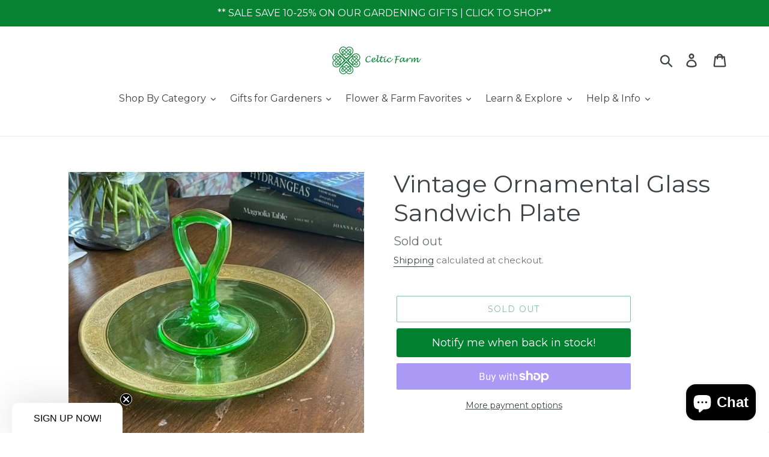

--- FILE ---
content_type: text/html; charset=utf-8
request_url: https://shop.thecelticfarm.com/products/vintage-ornamental-glass-sandwich-plate-1
body_size: 57569
content:
<!doctype html>
<html class="no-js" lang="en">
<script>
if (window.location.href == "https://shop.thecelticfarm.com/products/womens-gardening-gloves-soft-split-leather-gloves") {
   window.location.href = 'https://shop.thecelticfarm.com/collections/gardening-apparel'; 
}
</script>
<head>
  <meta charset="utf-8">
  <meta http-equiv="X-UA-Compatible" content="IE=edge,chrome=1">
                  <meta name="msvalidate.01" content="7F82A0F744454D38DD732CC6C4B0F080" />
  <meta name="viewport" content="width=device-width,initial-scale=1">
  <meta name="theme-color" content="#078232">
  <link rel="canonical" href="https://shop.thecelticfarm.com/products/vintage-ornamental-glass-sandwich-plate-1"><link rel="shortcut icon" href="//shop.thecelticfarm.com/cdn/shop/files/Celtic_Farm_Icon_3802528b-374f-4162-9894-d0d1dabbfa3e_32x32.png?v=1614295872" type="image/png"><title>Vintage Ornamental Glass Sandwich Plate
&ndash; The Celtic Farm</title><meta name="description" content="Beautiful glass serving tray lined with gold, and a unique handle.  Great for serving tea treats, sandwiches or desert.  9&quot; W x 4&quot; H  We wrap and send our items with care, and describe them in depth, as well as provide extensive photos.  All sales final, and no returns on vintage items or items damaged in shipping."><!-- /snippets/social-meta-tags.liquid -->




<meta property="og:site_name" content="The Celtic Farm">
<meta property="og:url" content="https://shop.thecelticfarm.com/products/vintage-ornamental-glass-sandwich-plate-1">
<meta property="og:title" content="Vintage Ornamental Glass Sandwich Plate">
<meta property="og:type" content="product">
<meta property="og:description" content="Beautiful glass serving tray lined with gold, and a unique handle.  Great for serving tea treats, sandwiches or desert.  9&quot; W x 4&quot; H  We wrap and send our items with care, and describe them in depth, as well as provide extensive photos.  All sales final, and no returns on vintage items or items damaged in shipping.">

  <meta property="og:price:amount" content="54.00">
  <meta property="og:price:currency" content="USD">

<meta property="og:image" content="http://shop.thecelticfarm.com/cdn/shop/products/vintage-ornamental-glass-sandwich-plate-747460_1200x1200.jpg?v=1698232077"><meta property="og:image" content="http://shop.thecelticfarm.com/cdn/shop/products/vintage-ornamental-glass-sandwich-plate-776397_1200x1200.jpg?v=1698232077">
<meta property="og:image:secure_url" content="https://shop.thecelticfarm.com/cdn/shop/products/vintage-ornamental-glass-sandwich-plate-747460_1200x1200.jpg?v=1698232077"><meta property="og:image:secure_url" content="https://shop.thecelticfarm.com/cdn/shop/products/vintage-ornamental-glass-sandwich-plate-776397_1200x1200.jpg?v=1698232077">


  <meta name="twitter:site" content="@thecelticfarm">

<meta name="twitter:card" content="summary_large_image">
<meta name="twitter:title" content="Vintage Ornamental Glass Sandwich Plate">
<meta name="twitter:description" content="Beautiful glass serving tray lined with gold, and a unique handle.  Great for serving tea treats, sandwiches or desert.  9&quot; W x 4&quot; H  We wrap and send our items with care, and describe them in depth, as well as provide extensive photos.  All sales final, and no returns on vintage items or items damaged in shipping.">


  <!--sw_cr_start--><link href="//shop.thecelticfarm.com/cdn/shop/t/1/assets/theme.scss.css?v=122736640135101332181762001528" rel="stylesheet" type="text/css" media="all" /><!--sw_cr_end-->

  <script>
    var theme = {
      breakpoints: {
        medium: 750,
        large: 990,
        widescreen: 1400
      },
      strings: {
        addToCart: "Add to cart",
        soldOut: "Sold out",
        unavailable: "Unavailable",
        regularPrice: "Regular price",
        salePrice: "Sale price",
        sale: "Sale",
        showMore: "Show More",
        showLess: "Show Less",
        addressError: "Error looking up that address",
        addressNoResults: "No results for that address",
        addressQueryLimit: "You have exceeded the Google API usage limit. Consider upgrading to a \u003ca href=\"https:\/\/developers.google.com\/maps\/premium\/usage-limits\"\u003ePremium Plan\u003c\/a\u003e.",
        authError: "There was a problem authenticating your Google Maps account.",
        newWindow: "Opens in a new window.",
        external: "Opens external website.",
        newWindowExternal: "Opens external website in a new window.",
        removeLabel: "Remove [product]",
        update: "Update",
        quantity: "Quantity",
        discountedTotal: "Discounted total",
        regularTotal: "Regular total",
        priceColumn: "See Price column for discount details.",
        quantityMinimumMessage: "Quantity must be 1 or more",
        cartError: "There was an error while updating your cart. Please try again.",
        removedItemMessage: "Removed \u003cspan class=\"cart__removed-product-details\"\u003e([quantity]) [link]\u003c\/span\u003e from your cart.",
        unitPrice: "Unit price",
        unitPriceSeparator: "per",
        oneCartCount: "1 item",
        otherCartCount: "[count] items",
        quantityLabel: "Quantity: [count]"
      },
      moneyFormat: "${{amount}}",
      moneyFormatWithCurrency: "${{amount}} USD"
    }

    document.documentElement.className = document.documentElement.className.replace('no-js', 'js');
  </script><script src="//shop.thecelticfarm.com/cdn/shop/t/1/assets/lazysizes.js?v=94224023136283657951573394993" async="async"></script>
  <script src="//shop.thecelticfarm.com/cdn/shop/t/1/assets/vendor.js?v=12001839194546984181573394995" defer="defer"></script>
  <script src="//shop.thecelticfarm.com/cdn/shop/t/1/assets/theme.js?v=183360289219762203611573394994" defer="defer"></script>

  <script>
  window.moneyFormat = "${{amount}}";
  window.GloboMoneyFormat = "${{amount}}";
  window.GloboMoneyWithCurrencyFormat = "${{amount}} USD";
  window.shopCurrency = "USD";
  window.isMultiCurrency = false;
  window.assetsUrl = '//shop.thecelticfarm.com/cdn/shop/t/1/assets/';
  window.filesUrl = '//shop.thecelticfarm.com/cdn/shop/files/';
  var page_id = 0;
  var GloboFilterConfig = {
    api: {
      filterUrl: "https://filter-v6.globosoftware.net/filter",
      searchUrl: "https://filter-v6.globosoftware.net/search",
      url: "https://filter-v6.globosoftware.net",
    },
    shop: {
      name: "The Celtic Farm",
      url: "https://shop.thecelticfarm.com",
      domain: "the-celtic-farm.myshopify.com",
      is_multicurrency: false,
      currency: "USD",
      cur_currency: "USD",
      cur_locale: "en",
      locale: "en",
      product_image: {width: 360, height: 504},
      no_image_url: "https://cdn.shopify.com/s/images/themes/product-1.png",
      themeStoreId: 796,
      swatches: null,
      translation: {"default":{"search":{"suggestions":"Suggestions","collections":"Collections","pages":"Pages","product":"Product","products":"Products","view_all":"Search for","not_found":"Sorry, nothing found for"},"form":{"title":"Search Products","submit":"Search"},"filter":{"filter_by":"Filter By","clear_all":"Clear All","view":"View","clear":"Clear","in_stock":"In Stock","out_of_stock":"Out of Stock","ready_to_ship":"Ready to ship","search":"Search options"},"sort":{"sort_by":"Sort By","manually":"Featured","availability_in_stock_first":"Availability","relevance":"Relevance","best_selling":"Best Selling","alphabetically_a_z":"Alphabetically, A-Z","alphabetically_z_a":"Alphabetically, Z-A","price_low_to_high":"Price, low to high","price_high_to_low":"Price, high to low","date_new_to_old":"Date, new to old","date_old_to_new":"Date, old to new","sale_off":"% Sale off"},"product":{"add_to_cart":"Add to cart","unavailable":"Unavailable","sold_out":"Sold out","sale":"Sale","load_more":"Load more","limit":"Show","search":"Search products","no_results":"Sorry, there are no products in this collection"}}},
      redirects: null,
      images: ["1603018601.png","swift_bk_1603018601.png"],
      settings: {"color_text":"#3d4246","color_body_text":"#69727b","color_sale_text":"#557b97","color_button":"#078232","color_button_text":"#fafafa","color_small_button_text_border":"#3d4246","color_text_field_text":"#000000","color_text_field_border":"#949494","color_text_field":"#ffffff","color_image_overlay_text":"#ffffff","color_image_overlay":"#3d4246","image_overlay_opacity":40,"color_borders":"#e8e9eb","color_body_bg":"#ffffff","type_header_font":{"error":"json not allowed for this object"},"type_header_base_size":30,"type_base_font":{"error":"json not allowed for this object"},"type_base_size":16,"type_bold_product_titles":true,"share_image":null,"share_facebook":true,"share_twitter":true,"share_pinterest":true,"social_twitter_link":"https:\/\/twitter.com\/thecelticfarm","social_facebook_link":"https:\/\/business.facebook.com\/celticfarmloomis\/","social_pinterest_link":"","social_instagram_link":"https:\/\/www.instagram.com\/thecelticfarm\/","social_tumblr_link":"","social_snapchat_link":"","social_youtube_link":"https:\/\/www.youtube.com\/channel\/UCGwHY52Hrf6LMxgIBap7oRQ","social_vimeo_link":"","favicon":"\/\/shop.thecelticfarm.com\/cdn\/shop\/files\/Celtic_Farm_Icon_3802528b-374f-4162-9894-d0d1dabbfa3e.png?v=1614295872","enable_ajax":true,"checkout_header_image":null,"checkout_logo_image":null,"checkout_logo_position":"left","checkout_logo_size":"medium","checkout_body_background_image":null,"checkout_body_background_color":"#fff","checkout_input_background_color_mode":"white","checkout_sidebar_background_image":null,"checkout_sidebar_background_color":"#fafafa","checkout_heading_font":"-apple-system, BlinkMacSystemFont, 'Segoe UI', Roboto, Helvetica, Arial, sans-serif, 'Apple Color Emoji', 'Segoe UI Emoji', 'Segoe UI Symbol'","checkout_body_font":"-apple-system, BlinkMacSystemFont, 'Segoe UI', Roboto, Helvetica, Arial, sans-serif, 'Apple Color Emoji', 'Segoe UI Emoji', 'Segoe UI Symbol'","checkout_accent_color":"#197bbd","checkout_button_color":"#197bbd","checkout_error_color":"#e32c2b","customer_layout":"customer_area"},
      home_filter: false,
      page: "product",
      layout: "app"
    },
    special_countries: null,
    year_make_model: {
      id: null
    },
    filter: {
      id: {"default":38720}[page_id] || {"default":38720}['default'] || 0,
      layout: 1,
      showCount: 1,
      isLoadMore: 0,
      search: true,
      filter_on_search_page: true
    },
    collection: {
      id:0,
      handle:'',
      sort: 'best-selling',
      tags: null,
      vendor: null,
      type: null,
      term: null,
      limit: 12,
      products_count: 0
    },
    customer: false,
    selector: {
      sortBy: '#SortBy',
      pagination: '.pagination, #gf_pagination_wrap',
      products: '.grid--view-items, .list-view-items'
    }
  };

</script>
<script defer src="//shop.thecelticfarm.com/cdn/shop/t/1/assets/v5.globo.filter.lib.js?v=3271485680112574611622501463"></script>

<link rel="preload stylesheet" href="//shop.thecelticfarm.com/cdn/shop/t/1/assets/v5.globo.search.css?v=78473926071584386591622501466" as="style">



<script>window.performance && window.performance.mark && window.performance.mark('shopify.content_for_header.start');</script><meta name="google-site-verification" content="bjwUmIZOqMkpOLFoq16sRZyTqJiidqSz2o99Uqw4eos">
<meta id="shopify-digital-wallet" name="shopify-digital-wallet" content="/25382256695/digital_wallets/dialog">
<meta name="shopify-checkout-api-token" content="659c8d0d292baa9e46cd6c714a2ddfcb">
<meta id="in-context-paypal-metadata" data-shop-id="25382256695" data-venmo-supported="false" data-environment="production" data-locale="en_US" data-paypal-v4="true" data-currency="USD">
<link rel="alternate" type="application/json+oembed" href="https://shop.thecelticfarm.com/products/vintage-ornamental-glass-sandwich-plate-1.oembed">
<script async="async" src="/checkouts/internal/preloads.js?locale=en-US"></script>
<link rel="preconnect" href="https://shop.app" crossorigin="anonymous">
<script async="async" src="https://shop.app/checkouts/internal/preloads.js?locale=en-US&shop_id=25382256695" crossorigin="anonymous"></script>
<script id="apple-pay-shop-capabilities" type="application/json">{"shopId":25382256695,"countryCode":"US","currencyCode":"USD","merchantCapabilities":["supports3DS"],"merchantId":"gid:\/\/shopify\/Shop\/25382256695","merchantName":"The Celtic Farm","requiredBillingContactFields":["postalAddress","email"],"requiredShippingContactFields":["postalAddress","email"],"shippingType":"shipping","supportedNetworks":["visa","masterCard","amex","discover","elo","jcb"],"total":{"type":"pending","label":"The Celtic Farm","amount":"1.00"},"shopifyPaymentsEnabled":true,"supportsSubscriptions":true}</script>
<script id="shopify-features" type="application/json">{"accessToken":"659c8d0d292baa9e46cd6c714a2ddfcb","betas":["rich-media-storefront-analytics"],"domain":"shop.thecelticfarm.com","predictiveSearch":true,"shopId":25382256695,"locale":"en"}</script>
<script>var Shopify = Shopify || {};
Shopify.shop = "the-celtic-farm.myshopify.com";
Shopify.locale = "en";
Shopify.currency = {"active":"USD","rate":"1.0"};
Shopify.country = "US";
Shopify.theme = {"name":"Debut","id":79333523511,"schema_name":"Debut","schema_version":"14.2.0","theme_store_id":796,"role":"main"};
Shopify.theme.handle = "null";
Shopify.theme.style = {"id":null,"handle":null};
Shopify.cdnHost = "shop.thecelticfarm.com/cdn";
Shopify.routes = Shopify.routes || {};
Shopify.routes.root = "/";</script>
<script type="module">!function(o){(o.Shopify=o.Shopify||{}).modules=!0}(window);</script>
<script>!function(o){function n(){var o=[];function n(){o.push(Array.prototype.slice.apply(arguments))}return n.q=o,n}var t=o.Shopify=o.Shopify||{};t.loadFeatures=n(),t.autoloadFeatures=n()}(window);</script>
<script>
  window.ShopifyPay = window.ShopifyPay || {};
  window.ShopifyPay.apiHost = "shop.app\/pay";
  window.ShopifyPay.redirectState = null;
</script>
<script id="shop-js-analytics" type="application/json">{"pageType":"product"}</script>
<script defer="defer" async type="module" src="//shop.thecelticfarm.com/cdn/shopifycloud/shop-js/modules/v2/client.init-shop-cart-sync_C5BV16lS.en.esm.js"></script>
<script defer="defer" async type="module" src="//shop.thecelticfarm.com/cdn/shopifycloud/shop-js/modules/v2/chunk.common_CygWptCX.esm.js"></script>
<script type="module">
  await import("//shop.thecelticfarm.com/cdn/shopifycloud/shop-js/modules/v2/client.init-shop-cart-sync_C5BV16lS.en.esm.js");
await import("//shop.thecelticfarm.com/cdn/shopifycloud/shop-js/modules/v2/chunk.common_CygWptCX.esm.js");

  window.Shopify.SignInWithShop?.initShopCartSync?.({"fedCMEnabled":true,"windoidEnabled":true});

</script>
<script>
  window.Shopify = window.Shopify || {};
  if (!window.Shopify.featureAssets) window.Shopify.featureAssets = {};
  window.Shopify.featureAssets['shop-js'] = {"shop-cart-sync":["modules/v2/client.shop-cart-sync_ZFArdW7E.en.esm.js","modules/v2/chunk.common_CygWptCX.esm.js"],"init-fed-cm":["modules/v2/client.init-fed-cm_CmiC4vf6.en.esm.js","modules/v2/chunk.common_CygWptCX.esm.js"],"shop-button":["modules/v2/client.shop-button_tlx5R9nI.en.esm.js","modules/v2/chunk.common_CygWptCX.esm.js"],"shop-cash-offers":["modules/v2/client.shop-cash-offers_DOA2yAJr.en.esm.js","modules/v2/chunk.common_CygWptCX.esm.js","modules/v2/chunk.modal_D71HUcav.esm.js"],"init-windoid":["modules/v2/client.init-windoid_sURxWdc1.en.esm.js","modules/v2/chunk.common_CygWptCX.esm.js"],"shop-toast-manager":["modules/v2/client.shop-toast-manager_ClPi3nE9.en.esm.js","modules/v2/chunk.common_CygWptCX.esm.js"],"init-shop-email-lookup-coordinator":["modules/v2/client.init-shop-email-lookup-coordinator_B8hsDcYM.en.esm.js","modules/v2/chunk.common_CygWptCX.esm.js"],"init-shop-cart-sync":["modules/v2/client.init-shop-cart-sync_C5BV16lS.en.esm.js","modules/v2/chunk.common_CygWptCX.esm.js"],"avatar":["modules/v2/client.avatar_BTnouDA3.en.esm.js"],"pay-button":["modules/v2/client.pay-button_FdsNuTd3.en.esm.js","modules/v2/chunk.common_CygWptCX.esm.js"],"init-customer-accounts":["modules/v2/client.init-customer-accounts_DxDtT_ad.en.esm.js","modules/v2/client.shop-login-button_C5VAVYt1.en.esm.js","modules/v2/chunk.common_CygWptCX.esm.js","modules/v2/chunk.modal_D71HUcav.esm.js"],"init-shop-for-new-customer-accounts":["modules/v2/client.init-shop-for-new-customer-accounts_ChsxoAhi.en.esm.js","modules/v2/client.shop-login-button_C5VAVYt1.en.esm.js","modules/v2/chunk.common_CygWptCX.esm.js","modules/v2/chunk.modal_D71HUcav.esm.js"],"shop-login-button":["modules/v2/client.shop-login-button_C5VAVYt1.en.esm.js","modules/v2/chunk.common_CygWptCX.esm.js","modules/v2/chunk.modal_D71HUcav.esm.js"],"init-customer-accounts-sign-up":["modules/v2/client.init-customer-accounts-sign-up_CPSyQ0Tj.en.esm.js","modules/v2/client.shop-login-button_C5VAVYt1.en.esm.js","modules/v2/chunk.common_CygWptCX.esm.js","modules/v2/chunk.modal_D71HUcav.esm.js"],"shop-follow-button":["modules/v2/client.shop-follow-button_Cva4Ekp9.en.esm.js","modules/v2/chunk.common_CygWptCX.esm.js","modules/v2/chunk.modal_D71HUcav.esm.js"],"checkout-modal":["modules/v2/client.checkout-modal_BPM8l0SH.en.esm.js","modules/v2/chunk.common_CygWptCX.esm.js","modules/v2/chunk.modal_D71HUcav.esm.js"],"lead-capture":["modules/v2/client.lead-capture_Bi8yE_yS.en.esm.js","modules/v2/chunk.common_CygWptCX.esm.js","modules/v2/chunk.modal_D71HUcav.esm.js"],"shop-login":["modules/v2/client.shop-login_D6lNrXab.en.esm.js","modules/v2/chunk.common_CygWptCX.esm.js","modules/v2/chunk.modal_D71HUcav.esm.js"],"payment-terms":["modules/v2/client.payment-terms_CZxnsJam.en.esm.js","modules/v2/chunk.common_CygWptCX.esm.js","modules/v2/chunk.modal_D71HUcav.esm.js"]};
</script>
<script>(function() {
  var isLoaded = false;
  function asyncLoad() {
    if (isLoaded) return;
    isLoaded = true;
    var urls = ["https:\/\/loox.io\/widget\/4JZOZolkyO\/loox.1577454567697.js?shop=the-celtic-farm.myshopify.com","https:\/\/bingshoppingtool-t2app-prod.trafficmanager.net\/uet\/tracking_script?shop=the-celtic-farm.myshopify.com","\/\/shopify.privy.com\/widget.js?shop=the-celtic-farm.myshopify.com","\/\/cdn.shopify.com\/proxy\/187961a79592240311c236b1927c30c114df8fac91fb912f8ce6e2c809c1ed6a\/static.cdn.printful.com\/static\/js\/external\/shopify-product-customizer.js?v=0.28\u0026shop=the-celtic-farm.myshopify.com\u0026sp-cache-control=cHVibGljLCBtYXgtYWdlPTkwMA","https:\/\/cdn.nfcube.com\/instafeed-93fc0eb631d386eadd196eaf7ad25e84.js?shop=the-celtic-farm.myshopify.com","https:\/\/egw-app.herokuapp.com\/get_script\/e777146a164811ef9e6d8a61ed44e0e7.js?v=830085\u0026shop=the-celtic-farm.myshopify.com","https:\/\/na.shgcdn3.com\/pixel-collector.js?shop=the-celtic-farm.myshopify.com"];
    for (var i = 0; i < urls.length; i++) {
      var s = document.createElement('script');
      s.type = 'text/javascript';
      s.async = true;
      s.src = urls[i];
      var x = document.getElementsByTagName('script')[0];
      x.parentNode.insertBefore(s, x);
    }
  };
  if(window.attachEvent) {
    window.attachEvent('onload', asyncLoad);
  } else {
    window.addEventListener('load', asyncLoad, false);
  }
})();</script>
<script id="__st">var __st={"a":25382256695,"offset":-28800,"reqid":"252026a1-f157-45ad-b8e1-14fea5330d92-1768643036","pageurl":"shop.thecelticfarm.com\/products\/vintage-ornamental-glass-sandwich-plate-1","u":"676b5305752f","p":"product","rtyp":"product","rid":6854801358903};</script>
<script>window.ShopifyPaypalV4VisibilityTracking = true;</script>
<script id="captcha-bootstrap">!function(){'use strict';const t='contact',e='account',n='new_comment',o=[[t,t],['blogs',n],['comments',n],[t,'customer']],c=[[e,'customer_login'],[e,'guest_login'],[e,'recover_customer_password'],[e,'create_customer']],r=t=>t.map((([t,e])=>`form[action*='/${t}']:not([data-nocaptcha='true']) input[name='form_type'][value='${e}']`)).join(','),a=t=>()=>t?[...document.querySelectorAll(t)].map((t=>t.form)):[];function s(){const t=[...o],e=r(t);return a(e)}const i='password',u='form_key',d=['recaptcha-v3-token','g-recaptcha-response','h-captcha-response',i],f=()=>{try{return window.sessionStorage}catch{return}},m='__shopify_v',_=t=>t.elements[u];function p(t,e,n=!1){try{const o=window.sessionStorage,c=JSON.parse(o.getItem(e)),{data:r}=function(t){const{data:e,action:n}=t;return t[m]||n?{data:e,action:n}:{data:t,action:n}}(c);for(const[e,n]of Object.entries(r))t.elements[e]&&(t.elements[e].value=n);n&&o.removeItem(e)}catch(o){console.error('form repopulation failed',{error:o})}}const l='form_type',E='cptcha';function T(t){t.dataset[E]=!0}const w=window,h=w.document,L='Shopify',v='ce_forms',y='captcha';let A=!1;((t,e)=>{const n=(g='f06e6c50-85a8-45c8-87d0-21a2b65856fe',I='https://cdn.shopify.com/shopifycloud/storefront-forms-hcaptcha/ce_storefront_forms_captcha_hcaptcha.v1.5.2.iife.js',D={infoText:'Protected by hCaptcha',privacyText:'Privacy',termsText:'Terms'},(t,e,n)=>{const o=w[L][v],c=o.bindForm;if(c)return c(t,g,e,D).then(n);var r;o.q.push([[t,g,e,D],n]),r=I,A||(h.body.append(Object.assign(h.createElement('script'),{id:'captcha-provider',async:!0,src:r})),A=!0)});var g,I,D;w[L]=w[L]||{},w[L][v]=w[L][v]||{},w[L][v].q=[],w[L][y]=w[L][y]||{},w[L][y].protect=function(t,e){n(t,void 0,e),T(t)},Object.freeze(w[L][y]),function(t,e,n,w,h,L){const[v,y,A,g]=function(t,e,n){const i=e?o:[],u=t?c:[],d=[...i,...u],f=r(d),m=r(i),_=r(d.filter((([t,e])=>n.includes(e))));return[a(f),a(m),a(_),s()]}(w,h,L),I=t=>{const e=t.target;return e instanceof HTMLFormElement?e:e&&e.form},D=t=>v().includes(t);t.addEventListener('submit',(t=>{const e=I(t);if(!e)return;const n=D(e)&&!e.dataset.hcaptchaBound&&!e.dataset.recaptchaBound,o=_(e),c=g().includes(e)&&(!o||!o.value);(n||c)&&t.preventDefault(),c&&!n&&(function(t){try{if(!f())return;!function(t){const e=f();if(!e)return;const n=_(t);if(!n)return;const o=n.value;o&&e.removeItem(o)}(t);const e=Array.from(Array(32),(()=>Math.random().toString(36)[2])).join('');!function(t,e){_(t)||t.append(Object.assign(document.createElement('input'),{type:'hidden',name:u})),t.elements[u].value=e}(t,e),function(t,e){const n=f();if(!n)return;const o=[...t.querySelectorAll(`input[type='${i}']`)].map((({name:t})=>t)),c=[...d,...o],r={};for(const[a,s]of new FormData(t).entries())c.includes(a)||(r[a]=s);n.setItem(e,JSON.stringify({[m]:1,action:t.action,data:r}))}(t,e)}catch(e){console.error('failed to persist form',e)}}(e),e.submit())}));const S=(t,e)=>{t&&!t.dataset[E]&&(n(t,e.some((e=>e===t))),T(t))};for(const o of['focusin','change'])t.addEventListener(o,(t=>{const e=I(t);D(e)&&S(e,y())}));const B=e.get('form_key'),M=e.get(l),P=B&&M;t.addEventListener('DOMContentLoaded',(()=>{const t=y();if(P)for(const e of t)e.elements[l].value===M&&p(e,B);[...new Set([...A(),...v().filter((t=>'true'===t.dataset.shopifyCaptcha))])].forEach((e=>S(e,t)))}))}(h,new URLSearchParams(w.location.search),n,t,e,['guest_login'])})(!0,!0)}();</script>
<script integrity="sha256-4kQ18oKyAcykRKYeNunJcIwy7WH5gtpwJnB7kiuLZ1E=" data-source-attribution="shopify.loadfeatures" defer="defer" src="//shop.thecelticfarm.com/cdn/shopifycloud/storefront/assets/storefront/load_feature-a0a9edcb.js" crossorigin="anonymous"></script>
<script crossorigin="anonymous" defer="defer" src="//shop.thecelticfarm.com/cdn/shopifycloud/storefront/assets/shopify_pay/storefront-65b4c6d7.js?v=20250812"></script>
<script data-source-attribution="shopify.dynamic_checkout.dynamic.init">var Shopify=Shopify||{};Shopify.PaymentButton=Shopify.PaymentButton||{isStorefrontPortableWallets:!0,init:function(){window.Shopify.PaymentButton.init=function(){};var t=document.createElement("script");t.src="https://shop.thecelticfarm.com/cdn/shopifycloud/portable-wallets/latest/portable-wallets.en.js",t.type="module",document.head.appendChild(t)}};
</script>
<script data-source-attribution="shopify.dynamic_checkout.buyer_consent">
  function portableWalletsHideBuyerConsent(e){var t=document.getElementById("shopify-buyer-consent"),n=document.getElementById("shopify-subscription-policy-button");t&&n&&(t.classList.add("hidden"),t.setAttribute("aria-hidden","true"),n.removeEventListener("click",e))}function portableWalletsShowBuyerConsent(e){var t=document.getElementById("shopify-buyer-consent"),n=document.getElementById("shopify-subscription-policy-button");t&&n&&(t.classList.remove("hidden"),t.removeAttribute("aria-hidden"),n.addEventListener("click",e))}window.Shopify?.PaymentButton&&(window.Shopify.PaymentButton.hideBuyerConsent=portableWalletsHideBuyerConsent,window.Shopify.PaymentButton.showBuyerConsent=portableWalletsShowBuyerConsent);
</script>
<script>
  function portableWalletsCleanup(e){e&&e.src&&console.error("Failed to load portable wallets script "+e.src);var t=document.querySelectorAll("shopify-accelerated-checkout .shopify-payment-button__skeleton, shopify-accelerated-checkout-cart .wallet-cart-button__skeleton"),e=document.getElementById("shopify-buyer-consent");for(let e=0;e<t.length;e++)t[e].remove();e&&e.remove()}function portableWalletsNotLoadedAsModule(e){e instanceof ErrorEvent&&"string"==typeof e.message&&e.message.includes("import.meta")&&"string"==typeof e.filename&&e.filename.includes("portable-wallets")&&(window.removeEventListener("error",portableWalletsNotLoadedAsModule),window.Shopify.PaymentButton.failedToLoad=e,"loading"===document.readyState?document.addEventListener("DOMContentLoaded",window.Shopify.PaymentButton.init):window.Shopify.PaymentButton.init())}window.addEventListener("error",portableWalletsNotLoadedAsModule);
</script>

<script type="module" src="https://shop.thecelticfarm.com/cdn/shopifycloud/portable-wallets/latest/portable-wallets.en.js" onError="portableWalletsCleanup(this)" crossorigin="anonymous"></script>
<script nomodule>
  document.addEventListener("DOMContentLoaded", portableWalletsCleanup);
</script>

<link id="shopify-accelerated-checkout-styles" rel="stylesheet" media="screen" href="https://shop.thecelticfarm.com/cdn/shopifycloud/portable-wallets/latest/accelerated-checkout-backwards-compat.css" crossorigin="anonymous">
<style id="shopify-accelerated-checkout-cart">
        #shopify-buyer-consent {
  margin-top: 1em;
  display: inline-block;
  width: 100%;
}

#shopify-buyer-consent.hidden {
  display: none;
}

#shopify-subscription-policy-button {
  background: none;
  border: none;
  padding: 0;
  text-decoration: underline;
  font-size: inherit;
  cursor: pointer;
}

#shopify-subscription-policy-button::before {
  box-shadow: none;
}

      </style>

<script>window.performance && window.performance.mark && window.performance.mark('shopify.content_for_header.end');</script><script>var loox_global_hash = '1768621163380';</script><script>var visitor_level_referral = {"active":true,"rtl":false,"position":"right","button_text":"Get $5","button_bg_color":"007c43","button_text_color":"FFFFFF","display_on_home_page":true,"display_on_product_page":true,"display_on_cart_page":true,"display_on_other_pages":true,"hide_on_mobile":false,"sidebar_visible":true,"orientation":"default","border_radius":{"key":"extraRounded","value":"16px","label":"Extra Rounded"}};
</script><style>.loox-reviews-default { max-width: 1200px; margin: 0 auto; }.loox-rating .loox-icon { color:#008030; }
:root { --lxs-rating-icon-color: #008030; }</style>
  <!-- Facebook Pixel Code -->
<script>
  !function(f,b,e,v,n,t,s)
  {if(f.fbq)return;n=f.fbq=function(){n.callMethod?
  n.callMethod.apply(n,arguments):n.queue.push(arguments)};
  if(!f._fbq)f._fbq=n;n.push=n;n.loaded=!0;n.version='2.0';
  n.queue=[];t=b.createElement(e);t.async=!0;
  t.src=v;s=b.getElementsByTagName(e)[0];
  s.parentNode.insertBefore(t,s)}(window, document,'script',
  'https://connect.facebook.net/en_US/fbevents.js');
  fbq('init', '1012297575774609');
  fbq('track', 'PageView');
</script>
<noscript><img data-swift-lazy="1" loading="lazy" height="1" width="1" style="display:none"
  src="https://www.facebook.com/tr?id=1012297575774609&ev=PageView&noscript=1"
/></noscript>
<!-- End Facebook Pixel Code -->

 <script>
 let ps_apiURI = "https://swift-api.perfectapps.io/api";
 let ps_storeUrl = "https://swift.perfectapps.io";
 let ps_productId = "6854801358903";
 </script> 
  
  
 






 
 
 
  
<!-- "snippets/pagefly-header.liquid" was not rendered, the associated app was uninstalled -->
 
  

<script type="text/javascript">
  
    window.SHG_CUSTOMER = null;
  
</script>













<script>
  document.addEventListener("DOMContentLoaded", function(event) {
    const style = document.getElementById('wsg-custom-style');
    if (typeof window.isWsgCustomer != "undefined" && isWsgCustomer) {
      style.innerHTML = `
        ${style.innerHTML} 
        /* A friend of hideWsg - this will _show_ only for wsg customers. Add class to an element to use */
        .showWsg {
          display: unset;
        }
        /* wholesale only CSS */
        .additional-checkout-buttons, .shopify-payment-button {
          display: none !important;
        }
        .wsg-proxy-container select {
          background-color: 
          ${
        document.querySelector('input').style.backgroundColor
          ? document.querySelector('input').style.backgroundColor
          : 'white'
        } !important;
        }
      `;
    } else {
      style.innerHTML = `
        ${style.innerHTML}
        /* Add CSS rules here for NOT wsg customers - great to hide elements from retail when we can't access the code driving the element */
        
      `;
    }

    if (typeof window.embedButtonBg !== undefined && typeof window.embedButtonText !== undefined && window.embedButtonBg !== window.embedButtonText) {
      style.innerHTML = `
        ${style.innerHTML}
        .wsg-button-fix {
          background: ${embedButtonBg} !important;
          border-color: ${embedButtonBg} !important;
          color: ${embedButtonText} !important;
        }
      `;
    }

    // =========================
    //         CUSTOM JS
    // ==========================
    if (document.querySelector(".wsg-proxy-container")) {
      initNodeObserver(wsgCustomJs);
    }
  })

  function wsgCustomJs() {

    // update button classes
    const button = document.querySelectorAll(".wsg-button-fix");
    let buttonClass = "xxButtonClassesHerexx";
    buttonClass = buttonClass.split(" ");
    for (let i = 0; i < button.length; i++) {
      button[i].classList.add(... buttonClass);
    }

    // wsgCustomJs window placeholder
    // update secondary btn color on proxy cart
    if (document.getElementById("wsg-checkout-one")) {
      const checkoutButton = document.getElementById("wsg-checkout-one");
      let wsgBtnColor = window.getComputedStyle(checkoutButton).backgroundColor;
      let wsgBtnBackground = "none";
      let wsgBtnBorder = "thin solid " + wsgBtnColor;
      let wsgBtnPadding = window.getComputedStyle(checkoutButton).padding;
      let spofBtn = document.querySelectorAll(".spof-btn");
      for (let i = 0; i < spofBtn.length; i++) {
        spofBtn[i].style.background = wsgBtnBackground;
        spofBtn[i].style.color = wsgBtnColor;
        spofBtn[i].style.border = wsgBtnBorder;
        spofBtn[i].style.padding = wsgBtnPadding;
      }
    }

    // update Quick Order Form label
    if (typeof window.embedSPOFLabel != "undefined" && embedSPOFLabel) {
      document.querySelectorAll(".spof-btn").forEach(function(spofBtn) {
        spofBtn.removeAttribute("data-translation-selector");
        spofBtn.innerHTML = embedSPOFLabel;
      });
    }
  }

  function initNodeObserver(onChangeNodeCallback) {

    // Select the node that will be observed for mutations
    const targetNode = document.querySelector(".wsg-proxy-container");

    // Options for the observer (which mutations to observe)
    const config = {
      attributes: true,
      childList: true,
      subtree: true
    };

    // Callback function to execute when mutations are observed
    const callback = function(mutationsList, observer) {
      for (const mutation of mutationsList) {
        if (mutation.type === 'childList') {
          onChangeNodeCallback();
          observer.disconnect();
        }
      }
    };

    // Create an observer instance linked to the callback function
    const observer = new MutationObserver(callback);

    // Start observing the target node for configured mutations
    observer.observe(targetNode, config);
  }
</script>


<style id="wsg-custom-style">
  /* A friend of hideWsg - this will _show_ only for wsg customers. Add class to an element to use */
  .showWsg {
    display: none;
  }
  /* Signup/login */
  #wsg-signup select,
  #wsg-signup input,
  #wsg-signup textarea {
    height: 46px;
    border: thin solid #d1d1d1;
    padding: 6px 10px;
  }
  #wsg-signup textarea {
    min-height: 100px;
  }
  .wsg-login-input {
    height: 46px;
    border: thin solid #d1d1d1;
    padding: 6px 10px;
  }
  #wsg-signup select {
  }
/*   Quick Order Form */
  .wsg-table td {
    border: none;
    min-width: 150px;
  }
  .wsg-table tr {
    border-bottom: thin solid #d1d1d1; 
    border-left: none;
  }
  .wsg-table input[type="number"] {
    border: thin solid #d1d1d1;
    padding: 5px 15px;
    min-height: 42px;
  }
  #wsg-spof-link a {
    text-decoration: inherit;
    color: inherit;
  }
  .wsg-proxy-container {
    margin-top: 0% !important;
  }
  @media screen and (max-width:768px){
    .wsg-proxy-container .wsg-table input[type="number"] {
        max-width: 80%; 
    }
    .wsg-center img {
      width: 50px !important;
    }
    .wsg-variant-price-area {
      min-width: 70px !important;
    }
  }
  /* Submit button */
  #wsg-cart-update{
    padding: 8px 10px;
    min-height: 45px;
    max-width: 100% !important;
  }
  .wsg-table {
    background: inherit !important;
  }
  .wsg-spof-container-main {
    background: inherit !important;
  }
  /* General fixes */
  .wsg-hide-prices {
    opacity: 0;
  }
  .wsg-ws-only .button {
    margin: 0;
  }
</style>
<!-- BEGIN app block: shopify://apps/klaviyo-email-marketing-sms/blocks/klaviyo-onsite-embed/2632fe16-c075-4321-a88b-50b567f42507 -->












  <script async src="https://static.klaviyo.com/onsite/js/XBD2EL/klaviyo.js?company_id=XBD2EL"></script>
  <script>!function(){if(!window.klaviyo){window._klOnsite=window._klOnsite||[];try{window.klaviyo=new Proxy({},{get:function(n,i){return"push"===i?function(){var n;(n=window._klOnsite).push.apply(n,arguments)}:function(){for(var n=arguments.length,o=new Array(n),w=0;w<n;w++)o[w]=arguments[w];var t="function"==typeof o[o.length-1]?o.pop():void 0,e=new Promise((function(n){window._klOnsite.push([i].concat(o,[function(i){t&&t(i),n(i)}]))}));return e}}})}catch(n){window.klaviyo=window.klaviyo||[],window.klaviyo.push=function(){var n;(n=window._klOnsite).push.apply(n,arguments)}}}}();</script>

  
    <script id="viewed_product">
      if (item == null) {
        var _learnq = _learnq || [];

        var MetafieldReviews = null
        var MetafieldYotpoRating = null
        var MetafieldYotpoCount = null
        var MetafieldLooxRating = null
        var MetafieldLooxCount = null
        var okendoProduct = null
        var okendoProductReviewCount = null
        var okendoProductReviewAverageValue = null
        try {
          // The following fields are used for Customer Hub recently viewed in order to add reviews.
          // This information is not part of __kla_viewed. Instead, it is part of __kla_viewed_reviewed_items
          MetafieldReviews = {};
          MetafieldYotpoRating = null
          MetafieldYotpoCount = null
          MetafieldLooxRating = null
          MetafieldLooxCount = null

          okendoProduct = null
          // If the okendo metafield is not legacy, it will error, which then requires the new json formatted data
          if (okendoProduct && 'error' in okendoProduct) {
            okendoProduct = null
          }
          okendoProductReviewCount = okendoProduct ? okendoProduct.reviewCount : null
          okendoProductReviewAverageValue = okendoProduct ? okendoProduct.reviewAverageValue : null
        } catch (error) {
          console.error('Error in Klaviyo onsite reviews tracking:', error);
        }

        var item = {
          Name: "Vintage Ornamental Glass Sandwich Plate",
          ProductID: 6854801358903,
          Categories: ["All","All","Best Gifts for Gardeners","Feminine Gardening Gifts","Gardening Gift Ideas","Gardening Gifts","Home \u0026 Kitchen","Mother's Day Gardening  Gifts"],
          ImageURL: "https://shop.thecelticfarm.com/cdn/shop/products/vintage-ornamental-glass-sandwich-plate-747460_grande.jpg?v=1698232077",
          URL: "https://shop.thecelticfarm.com/products/vintage-ornamental-glass-sandwich-plate-1",
          Brand: "The Celtic Farm",
          Price: "$54.00",
          Value: "54.00",
          CompareAtPrice: "$0.00"
        };
        _learnq.push(['track', 'Viewed Product', item]);
        _learnq.push(['trackViewedItem', {
          Title: item.Name,
          ItemId: item.ProductID,
          Categories: item.Categories,
          ImageUrl: item.ImageURL,
          Url: item.URL,
          Metadata: {
            Brand: item.Brand,
            Price: item.Price,
            Value: item.Value,
            CompareAtPrice: item.CompareAtPrice
          },
          metafields:{
            reviews: MetafieldReviews,
            yotpo:{
              rating: MetafieldYotpoRating,
              count: MetafieldYotpoCount,
            },
            loox:{
              rating: MetafieldLooxRating,
              count: MetafieldLooxCount,
            },
            okendo: {
              rating: okendoProductReviewAverageValue,
              count: okendoProductReviewCount,
            }
          }
        }]);
      }
    </script>
  




  <script>
    window.klaviyoReviewsProductDesignMode = false
  </script>







<!-- END app block --><!-- BEGIN app block: shopify://apps/wholesale-gorilla/blocks/wsg-header/c48d0487-dff9-41a4-94c8-ec6173fe8b8d -->

   
  




  <script>

  </script>












  <!-- check for wsg customer - this now downcases to compare so we are no longer concerned about case matching in tags -->


      
      
      
      
      
      <!-- ajax data -->
      
        
      
      <script>
        console.log("Wsg-header release 5.22.24")
        // here we need to check if we on a previw theme and set the shop config from the metafield
        
const wsgShopConfigMetafields = {
            
          
            
          
            
          
            
              shopConfig : {"btnClasses":"btn btn--small-wide","hideDomElements":[".hideWsg"],"wsgPriceSelectors":{"productPrice":["#ProductPrice-product-template",".price-item--sale",".price-item"],"collectionPrices":[".price-item--regular",".product-price__price",".price-item--sale",".price"]},"autoInstall":false,"wsgAjax":false,"wsgMultiAjax":false,"wsgAjaxSettings":{"price":"","linePrice":"","subtotal":"","checkoutBtn":""},"wsgSwatch":"","wsgAccountPageSelector":".section-header h1","wsgVolumeTable":".product-form__cart-submit","excludedSections":[],"productSelectors":[".product-card-item",".grid__item",".list-view-item"],"wsgQVSelector":[],"fileList":["layout/theme.liquid"],"wsgVersion":6,"installing":false,"themeId":79333523511},
            
          
}
        let wsgShopConfig = {"btnClasses":"btn btn--small-wide","hideDomElements":[".hideWsg"],"wsgPriceSelectors":{"productPrice":["#ProductPrice-product-template",".price-item--sale",".price-item"],"collectionPrices":[".price-item--regular",".product-price__price",".price-item--sale",".price"]},"autoInstall":false,"wsgAjax":false,"wsgMultiAjax":false,"wsgAjaxSettings":{"price":"","linePrice":"","subtotal":"","checkoutBtn":""},"wsgSwatch":"","wsgAccountPageSelector":".section-header h1","wsgVolumeTable":".product-form__cart-submit","excludedSections":[],"productSelectors":[".product-card-item",".grid__item",".list-view-item"],"wsgQVSelector":[],"fileList":["layout/theme.liquid"],"wsgVersion":6,"installing":false,"themeId":79333523511};
        if (window.Shopify.theme.role !== 'main') {
          const wsgShopConfigUnpublishedTheme = wsgShopConfigMetafields[`shopConfig${window.Shopify.theme.id}`];
          if (wsgShopConfigUnpublishedTheme) {
            wsgShopConfig = wsgShopConfigUnpublishedTheme;
          }
        }
        // ==========================================
        //      Set global liquid variables
        // ==========================================
        // general variables 1220
        var wsgVersion = 6.0;
        var wsgActive = true;
        // the permanent domain of the shop
        var shopPermanentDomain = 'the-celtic-farm.myshopify.com';
        const wsgShopOrigin = 'https://shop.thecelticfarm.com';
        const wsgThemeTemplate = 'product';
        //customer
        var isWsgCustomer = 
          false
        ;
        var wsgCustomerTags = null
        var wsgCustomerId = null
        // execution variables
        var wsgRunCollection;
        var wsgCollectionObserver;
        var wsgRunProduct;
        var wsgRunAccount;
        var wsgRunCart;
        var wsgRunSinglePage;
        var wsgRunSignup;
        var wsgRunSignupV2;
        var runProxy;
        // wsgData
        var wsgData = {"hostedStore":{"branding":{"shopName":"The Celtic Farm","isShowLogo":true},"accountPage":{"title":"My Account"},"cartPage":{"title":"Your Cart","description":"<p><br></p>"},"catalogPage":{"collections":[{"handle":"wholesale-best-sellers","id":"gid://shopify/Collection/281239027767","title":"Wholesale - Best Sellers"},{"handle":"wholesale-products","id":"gid://shopify/Collection/281201868855","title":"Wholesale Products"}],"hideSoldOut":true,"imageAspectRatio":"adaptToImage","numberOfColumns":4,"productsPerPage":24},"spofPage":{"description":"","title":"Quick Order Form"},"colorSettings":{"background":"#FFFFFF","primaryColor":"#000000","secondaryColor":"#FFFFFF","textColor":"#000000"},"footer":{"contactInformation":"<p><br></p>","termsOfService":false,"privacyPolicy":false},"bannerText":"You are logged in to your wholesale account.  "},"translations":{"custom":false,"enable":false,"language":"english","translateBasedOnMarket":true},"shop_preferences":{"cart":{"note":{"description":"","isRequired":false},"poNumber":{"isRequired":false,"isShow":false},"termsAndConditions":{"isEnable":false,"text":""}},"exclusionsAndLocksSettings":{"hidePrices":{"link":"","loginToViewPrices":false,"replacementText":""}},"transitions":{"installedTransitions":false,"showTransitions":false},"retailPrice":{"enable":false,"label":"MSRP","lowerOpacity":true,"strikethrough":false},"autoBackorder":false,"checkInventory":true,"customWholesaleDiscountLabel":"","draftNotification":true,"exclusions":[],"hideExclusions":true,"includeTaxInPriceRule":false,"lockedPages":[],"marketSetting":false,"minOrder":-1,"showShipPartial":false,"taxLabel":"","taxRate":-1},"page_styles":{"btnClasses":"","proxyMargin":0,"shipMargin":50},"volume_discounts":{"quantity_discounts":{"collections":[],"products":[]},"settings":{"product_price_table":{},"custom_messages":{"custom_banner":{"banner_default":true,"banner_input":"Spend {{$}}, receive {{%}} off of your order."},"custom_success":{"success_default":true,"success_input":"Congratulations! You received {{%}} off of your order!"}}},"discounts":[],"enabled":false},"shipping_rates":{"handlingFee":{"amount":-1,"label":""},"itemReservationOnInternational":{"isEnabledCustomReservationTime":false,"isReserveInventory":false,"reserveInventoryDays":60},"internationalMsg":{"message":"Because you are outside of our home country we will calculate your shipping and send you an invoice shortly.","title":"Thank you for your order!"},"localPickup":{"fee":-1,"instructions":"","isEnabled":false,"locations":[],"minOrderPrice":0,"pickupTime":""},"localDelivery":{"isEnabled":true,"minOrderPrice":0},"autoApplyLowestRate":true,"customShippingRateLabel":"","deliveryTime":"","fixedPercent":-1,"flatRate":-1,"freeShippingMin":-1,"ignoreAll":false,"ignoreCarrierRates":false,"ignoreShopifyFreeRates":false,"isIncludeLocalDeliveryInLowestRate":true,"redirectInternational":false,"useShopifyDefault":true},"single_page":{"collapseCollections":true,"isHideSPOFbtn":false,"isShowInventoryInfo":true,"isShowSku":true,"linkInCart":true,"menuAction":"exclude","message":"","spofButtonText":"Quick Order Form"},"net_orders":{"netRedirect":{"autoEmail":false,"message":"","title":"Thank you for your order!"},"autoPending":false,"defaultPaymentTermsTemplateId":"","enabled":false,"isEnabledCustomReservationTime":false,"isReserveInventory":false,"netTag":"","netTags":[],"reserveInventoryDays":60},"customer":{"signup":{"autoInvite":false,"autoTags":[],"taxExempt":true},"accountMessage":"<p><br></p>","accountPendingTitle":"Account Created!","loginMessage":"Log in to your wholesale account here.","redirectMessage":"Your account is under review. Keep an eye on your email! Once we approve your account, you will have access to our wholesale catalog. In the meantime, you can continue to shop our retail store."},"quantity":{"cart":{},"collections":[],"migratedToCurrent":false,"products":[]},"activeTags":["wholesale"],"hideDrafts":[],"server_link":"https://www.wholesalegorilla.app/shop_assets/wsg-index.js","tier":"essential","updateShopAnalyticsJobId":55525,"isPauseShop":false,"installStatus":"hosted"}
        var wsgTier = 'essential'
        // AJAX variables
        var wsgRunAjax;
        var wsgAjaxCart;
        // product variables
        var wsgCollectionsList = [{"id":261534777399,"handle":"all-1","title":"All","updated_at":"2026-01-16T04:13:20-08:00","body_html":"A full list of all our wonderful products","published_at":"2021-07-17T06:02:25-07:00","sort_order":"manual","template_suffix":"","disjunctive":false,"rules":[{"column":"variant_price","relation":"greater_than","condition":"0"},{"column":"type","relation":"not_equals","condition":"Floral Bouquet"}],"published_scope":"web"},{"id":268888408119,"handle":"all","title":"All","updated_at":"2026-01-16T04:13:20-08:00","body_html":"","published_at":"2024-02-11T08:33:29-08:00","sort_order":"manual","template_suffix":"","disjunctive":false,"rules":[{"column":"variant_price","relation":"greater_than","condition":"0"},{"column":"type","relation":"not_equals","condition":"Floral Bouquet"}],"published_scope":"web"},{"id":165722980407,"handle":"best-gifts-for-gardeners","title":"Best Gifts for Gardeners","updated_at":"2026-01-16T04:13:20-08:00","body_html":"\u003cdiv class=\"shogun-root\" data-shogun-id=\"65a68be1c7c44a00e5e3c5eb\" data-shogun-site-id=\"4acc4ac3-f64f-4076-bf77-447c7c2b2144\" data-shogun-page-id=\"65a68be1c7c44a00e5e3c5eb\" data-shogun-page-version-id=\"693ab14e18431ed53da12c03\" data-shogun-platform-type=\"shopify\" data-shogun-variant-id=\"693ab14f18431ed53da12f60\" data-shogun-page-type=\"category\" data-shogun-power-up-type=\"\" data-shogun-power-up-id=\"\" data-region=\"main\"\u003e \u003cdiv id=\"s-2f10601a-e60f-4f62-a6d7-5026a34351ff\" class=\"shg-c shg-align-center\"\u003e \u003cdiv class=\"shogun-heading-component\"\u003e \u003ch3\u003e By Gardeners. For Gardeners.\u003cbr\u003eThe Only Garden Gift Shop Online Run by Master Gardeners.\u003cbr\u003e \u003c\/h3\u003e \u003c\/div\u003e \u003c\/div\u003e \u003cdiv id=\"s-5cc6f6cf-1d6e-4c71-a5a4-ed0df4f7c2f8\" class=\"shg-c \"\u003e \u003cdiv class=\"shg-rich-text shg-theme-text-content\"\u003e\n\u003cp\u003eFinding the \u003cstrong\u003ebest gift for a gardener\u003c\/strong\u003e can be challenging at best. There are soooo many low quality items on the market that just break, are ineffective in the garden, or remain rusty in the garage or shed. Browse our quality gardening gifts, and be assured, your recipient (or you) wont be disappointed. We have curated an unrivaled selection of fine gifts for all type of gardeners, from beginners to experts, from hobbyists to afficianados. See our reviews and let our customers be the judge on quality.\u003c\/p\u003e \u003cp\u003e \u003c\/p\u003e\n\u003c\/div\u003e \u003c\/div\u003e \u003cdiv class=\"shg-box-vertical-align-wrapper\"\u003e \u003cdiv class=\"shg-box shg-c \" id=\"s-361e397d-1a9c-476f-a904-f0981351d91b\"\u003e \u003cdiv class=\"shg-box-overlay\"\u003e\u003c\/div\u003e\n\u003cdiv class=\"shg-box-content\"\u003e \u003cdiv class=\"shg-c \" id=\"s-ccf35ae7-c378-4867-9567-84c3946b2557\"\u003e \u003cdiv class=\"shg-row\" data-col-grid-mode-on=\"\"\u003e \u003cdiv class=\"shg-c-lg-6 shg-c-md-6 shg-c-sm-6 shg-c-xs-12\"\u003e\n\u003cdiv id=\"s-86c4a771-cf4f-4914-8d25-4f46e0b85343\" class=\"shg-c shg-align-center\"\u003e \u003cdiv class=\"shogun-heading-component\"\u003e \u003ch1\u003e Top Ranking Store \u003c\/h1\u003e \u003c\/div\u003e \u003c\/div\u003e \u003cdiv id=\"s-9c0ce832-00e2-4424-9899-7f572b318cac\" class=\"shg-c \"\u003e \u003cdiv class=\"shg-rich-text shg-theme-text-content shg-proportional-font-size\"\u003e\n\u003cp\u003eWe take pride in our highly ranked rating from Google, and have exceptional marks across the board.\u003c\/p\u003e \u003cp\u003e \u003c\/p\u003e\n\u003c\/div\u003e \u003c\/div\u003e \u003cdiv id=\"s-e914126c-08d5-477f-9167-a37857ebee2a-root\"\u003e \u003cdiv class=\"shg-image-margin-container-s-e914126c-08d5-477f-9167-a37857ebee2a\" id=\"wrap-s-e914126c-08d5-477f-9167-a37857ebee2a\"\u003e \u003cdiv class=\"s-e914126c-08d5-477f-9167-a37857ebee2a shg-align-container\"\u003e \u003cdiv class=\"shg-c s-e914126c-08d5-477f-9167-a37857ebee2a shogun-image-container shg-align-center\" id=\"s-e914126c-08d5-477f-9167-a37857ebee2a\"\u003e \u003cdiv class=\"shg-inner-inline-image\"\u003e \u003cdiv class=\"shg-image-overflow\"\u003e \u003cimg src=\"https:\/\/i.shgcdn.com\/c8b91bb2-0e3a-4cec-a703-4336bffbfd1b\/-\/format\/auto\/-\/quality\/best\/\" alt=\"Rated best garden store\" class=\"shogun-image \" decoding=\"async\" loading=\"lazy\" draggable=\"false\"\u003e \u003c\/div\u003e \u003c\/div\u003e \u003cdiv class=\"shg-imageV3-content shogun-image-content-v3 shogun-image-content-not-linked\"\u003e \u003c\/div\u003e \u003c\/div\u003e \u003c\/div\u003e \u003c\/div\u003e \u003c\/div\u003e \u003cscript class=\"__SHG_DATA__\" type=\"application\/json\"\u003e\n    {\n      \"__shgImageV3Elements\": { \"uuid\": \"s-e914126c-08d5-477f-9167-a37857ebee2a\" }\n    }\n  \u003c\/script\u003e \u003c\/div\u003e \u003cdiv class=\"shg-c-lg-6 shg-c-md-6 shg-c-sm-6 shg-c-xs-12\"\u003e\n\u003cdiv id=\"s-40a85a88-fbe8-46bb-8bf5-feb2d24b0a76-root\"\u003e \u003cdiv class=\"shg-image-margin-container-s-40a85a88-fbe8-46bb-8bf5-feb2d24b0a76\" id=\"wrap-s-40a85a88-fbe8-46bb-8bf5-feb2d24b0a76\"\u003e \u003cdiv class=\"s-40a85a88-fbe8-46bb-8bf5-feb2d24b0a76 shg-align-container\"\u003e \u003cdiv class=\"shg-c s-40a85a88-fbe8-46bb-8bf5-feb2d24b0a76 shogun-image-container shg-align-center\" id=\"s-40a85a88-fbe8-46bb-8bf5-feb2d24b0a76\"\u003e \u003cdiv class=\"shg-inner-inline-image\"\u003e \u003cdiv class=\"shg-image-overflow\"\u003e \u003cimg srcset=\"https:\/\/i.shgcdn.com\/99398184-f012-422a-9b13-b73ead2637a4\/-\/format\/auto\/-\/quality\/normal\/-\/resize\/180x\/ 180w,https:\/\/i.shgcdn.com\/99398184-f012-422a-9b13-b73ead2637a4\/-\/format\/auto\/-\/quality\/normal\/-\/resize\/360x\/ 360w,https:\/\/i.shgcdn.com\/99398184-f012-422a-9b13-b73ead2637a4\/-\/format\/auto\/-\/quality\/normal\/-\/resize\/720x\/ 720w\" sizes=\"100vw\" src=\"https:\/\/i.shgcdn.com\/99398184-f012-422a-9b13-b73ead2637a4\/-\/format\/auto\/-\/quality\/normal\/\" alt=\"Best reviews for gardening\" class=\"shogun-image \" decoding=\"async\" loading=\"lazy\" draggable=\"false\"\u003e \u003c\/div\u003e \u003c\/div\u003e \u003cdiv class=\"shg-imageV3-content shogun-image-content-v3 shogun-image-content-not-linked\"\u003e \u003c\/div\u003e \u003c\/div\u003e \u003c\/div\u003e \u003c\/div\u003e \u003c\/div\u003e \u003cscript class=\"__SHG_DATA__\" type=\"application\/json\"\u003e\n    {\n      \"__shgImageV3Elements\": { \"uuid\": \"s-40a85a88-fbe8-46bb-8bf5-feb2d24b0a76\" }\n    }\n  \u003c\/script\u003e \u003c\/div\u003e \u003c\/div\u003e \u003c\/div\u003e \u003c\/div\u003e \u003c\/div\u003e \u003c\/div\u003e \u003cdiv id=\"s-0abe6ebc-9767-49ae-a472-522357fcccd2\" class=\"shg-c shg-align-center\"\u003e \u003cdiv class=\"shogun-heading-component\"\u003e \u003ch1\u003e The Royal Family of Gardening\u003cbr\u003eHAWS HDG Watering Cans\u003cbr\u003e \u003c\/h1\u003e \u003c\/div\u003e \u003c\/div\u003e \u003cdiv class=\"shg-box-vertical-align-wrapper\"\u003e \u003cdiv class=\"shg-box shg-c \" id=\"s-4d39e1c5-0d57-4fa5-8a86-41c1c6687d3f\"\u003e \u003cdiv class=\"shg-box-overlay\"\u003e\u003c\/div\u003e\n\u003cdiv class=\"shg-box-content\"\u003e \u003cdiv id=\"s-a1a5332b-88fa-4991-8bd9-7e4ad1a5b279\" class=\"shg-c \"\u003e \u003cdiv class=\"shg-rich-text shg-theme-text-content shg-proportional-font-size\" data-animations='[{\"event\":\"enterviewport\",\"name\":\"fadeInLeft\",\"delay\":\"\",\"duration\":\"\",\"iterationCount\":\"\",\"shouldBeTriggeredOnce\":false}]'\u003e\u003cp style=\"text-align: center;\"\u003e\u003cem\u003e\u003cstrong\u003eAn amazing, classic English Gardening Can will make any gardener smile.\u003c\/strong\u003e\u003c\/em\u003e\u003c\/p\u003e\u003c\/div\u003e \u003c\/div\u003e \u003cdiv class=\"shg-c \" id=\"s-0a792e0c-2766-4499-8c28-d24ffedb9820\" data-animations='[{\"event\":\"enterviewport\",\"name\":\"fadeInRight\",\"delay\":\"\",\"duration\":\"\",\"iterationCount\":\"\",\"shouldBeTriggeredOnce\":false}]'\u003e \u003cdiv class=\"shg-row\" data-col-grid-mode-on=\"\"\u003e \u003cdiv class=\"shg-c-lg-4 shg-c-md-4 shg-c-sm-4 shg-c-xs-12\"\u003e\n\u003cdiv id=\"s-9247caac-264c-4dbd-93c6-b227548800ca\" class=\"shg-c shg-product rca-product-view \" data-is-product-box=\"true\"\u003e \u003cdiv id=\"s-aa153bd0-1a85-4937-bb3e-12720cec77fb\" class=\"shg-c shg-align-left\"\u003e \u003cdiv class=\"shg-product-image-wrapper\" data-shg-product-target=\"product-image-wrapper\"\u003e \u003ca data-shg-product-target=\"product-url\" class=\"shogun-product-image-url\"\u003e \u003cimg class=\"shogun-image\" alt=\"The Warley Fall - Two Gallon HDG in Galvanized - The Celtic Farm\" data-shg-product-target=\"product-image\" decoding=\"async\"\u003e \u003c\/a\u003e \u003c\/div\u003e \u003cscript class=\"__SHG_DATA__\" type=\"application\/json\"\u003e\n    {\n      \"__shgProductCallback\": {\n        \"id\": \"s-9247caac-264c-4dbd-93c6-b227548800ca\",\n        \"callback\": {\n          \"cb\": \"image\",\n          \"data\": {\n            \"uuid\": \"s-aa153bd0-1a85-4937-bb3e-12720cec77fb\",\n            \"imageOffsetTop\": 1556,\n            \"LAZY_LOAD_OFFSET_TOP\": 750,\n            \"LAZY_LOAD_ENABLED\": true\n          }\n        }\n      }\n    }\n  \u003c\/script\u003e \u003c\/div\u003e \u003cscript class=\"__SHG_DATA__\" type=\"application\/json\"\u003e\n      {\n        \n        \"__shgProductInit\": {\n          \"uuid\": \"s-9247caac-264c-4dbd-93c6-b227548800ca\",\n          \"platform\": \"shopify\",\n          \"currency\": \"USD\",\n          \"productId\": \"6944932298807\",\n          \"staticVariant\": false,\n          \"hideIfDraft\": false,\n          \n          \n          \n          \n          \n          \n            \"productHandle\": \"the-warley-fall-two-gallon-hdg-in-galvanized\",\n            \"productVariantId\": 40626245042231\n          \n        },\n        \"__shgProductCallback\": {\n          \"id\": \"s-9247caac-264c-4dbd-93c6-b227548800ca\",\n          \"callback\": {\n            \"cb\": \"box\",\n            \"data\": {\n              \"uuid\": \"s-9247caac-264c-4dbd-93c6-b227548800ca\"\n            }\n          }\n        }\n      }\n    \u003c\/script\u003e \u003c\/div\u003e \u003c\/div\u003e \u003cdiv class=\"shg-c-lg-4 shg-c-md-4 shg-c-sm-4 shg-c-xs-12\"\u003e\n\u003cdiv id=\"s-196651dd-fcbc-4b17-9b2b-ef19afdd0cdd\" class=\"shg-c shg-product rca-product-view \" data-is-product-box=\"true\"\u003e \u003cdiv id=\"s-b9a1be5c-eb24-4364-906c-6aef44e8ad1b\" class=\"shg-c shg-align-left\"\u003e \u003cdiv class=\"shg-product-image-wrapper\" data-shg-product-target=\"product-image-wrapper\"\u003e \u003ca data-shg-product-target=\"product-url\" class=\"shogun-product-image-url\"\u003e \u003cimg class=\"shogun-image\" alt=\"The Warley Fall - Two Gallon HDG in Purple Royale - The Celtic Farm\" data-shg-product-target=\"product-image\" decoding=\"async\"\u003e \u003c\/a\u003e \u003c\/div\u003e \u003cscript class=\"__SHG_DATA__\" type=\"application\/json\"\u003e\n    {\n      \"__shgProductCallback\": {\n        \"id\": \"s-196651dd-fcbc-4b17-9b2b-ef19afdd0cdd\",\n        \"callback\": {\n          \"cb\": \"image\",\n          \"data\": {\n            \"uuid\": \"s-b9a1be5c-eb24-4364-906c-6aef44e8ad1b\",\n            \"imageOffsetTop\": 1556,\n            \"LAZY_LOAD_OFFSET_TOP\": 750,\n            \"LAZY_LOAD_ENABLED\": true\n          }\n        }\n      }\n    }\n  \u003c\/script\u003e \u003c\/div\u003e \u003cscript class=\"__SHG_DATA__\" type=\"application\/json\"\u003e\n      {\n        \n        \"__shgProductInit\": {\n          \"uuid\": \"s-196651dd-fcbc-4b17-9b2b-ef19afdd0cdd\",\n          \"platform\": \"shopify\",\n          \"currency\": \"USD\",\n          \"productId\": \"7113882107959\",\n          \"staticVariant\": false,\n          \"hideIfDraft\": false,\n          \n          \n          \n          \n          \n          \n            \"productHandle\": \"the-warley-fall-two-gallon-hdg-in-royal-purple\",\n            \"productVariantId\": 41084705079351\n          \n        },\n        \"__shgProductCallback\": {\n          \"id\": \"s-196651dd-fcbc-4b17-9b2b-ef19afdd0cdd\",\n          \"callback\": {\n            \"cb\": \"box\",\n            \"data\": {\n              \"uuid\": \"s-196651dd-fcbc-4b17-9b2b-ef19afdd0cdd\"\n            }\n          }\n        }\n      }\n    \u003c\/script\u003e \u003c\/div\u003e \u003c\/div\u003e \u003cdiv class=\"shg-c-lg-4 shg-c-md-4 shg-c-sm-4 shg-c-xs-12\"\u003e\n\u003cdiv id=\"s-4ede42d0-e51f-4e73-a41b-2ec7c51b0bfa\" class=\"shg-c shg-product rca-product-view \" data-is-product-box=\"true\"\u003e \u003cdiv id=\"s-dddb8ce8-9dd5-4f74-8f88-ecbdb3ed6fa7\" class=\"shg-c shg-align-left\"\u003e \u003cdiv class=\"shg-product-image-wrapper\" data-shg-product-target=\"product-image-wrapper\"\u003e \u003ca data-shg-product-target=\"product-url\" class=\"shogun-product-image-url\"\u003e \u003cimg class=\"shogun-image\" alt=\"Haws Warley Fall - Watering Can 1 Gallon and 2 gallon\" data-shg-product-target=\"product-image\" decoding=\"async\"\u003e \u003c\/a\u003e \u003c\/div\u003e \u003cscript class=\"__SHG_DATA__\" type=\"application\/json\"\u003e\n    {\n      \"__shgProductCallback\": {\n        \"id\": \"s-4ede42d0-e51f-4e73-a41b-2ec7c51b0bfa\",\n        \"callback\": {\n          \"cb\": \"image\",\n          \"data\": {\n            \"uuid\": \"s-dddb8ce8-9dd5-4f74-8f88-ecbdb3ed6fa7\",\n            \"imageOffsetTop\": 1556,\n            \"LAZY_LOAD_OFFSET_TOP\": 750,\n            \"LAZY_LOAD_ENABLED\": true\n          }\n        }\n      }\n    }\n  \u003c\/script\u003e \u003c\/div\u003e \u003cscript class=\"__SHG_DATA__\" type=\"application\/json\"\u003e\n      {\n        \n        \"__shgProductInit\": {\n          \"uuid\": \"s-4ede42d0-e51f-4e73-a41b-2ec7c51b0bfa\",\n          \"platform\": \"shopify\",\n          \"currency\": \"USD\",\n          \"productId\": \"6785346502711\",\n          \"staticVariant\": false,\n          \"hideIfDraft\": false,\n          \n          \n          \n          \n          \n          \n            \"productHandle\": \"haws-warley-fall-watering-can-1-gallon\",\n            \"productVariantId\": 40120863162423\n          \n        },\n        \"__shgProductCallback\": {\n          \"id\": \"s-4ede42d0-e51f-4e73-a41b-2ec7c51b0bfa\",\n          \"callback\": {\n            \"cb\": \"box\",\n            \"data\": {\n              \"uuid\": \"s-4ede42d0-e51f-4e73-a41b-2ec7c51b0bfa\"\n            }\n          }\n        }\n      }\n    \u003c\/script\u003e \u003c\/div\u003e \u003c\/div\u003e \u003c\/div\u003e \u003c\/div\u003e \u003c\/div\u003e \u003c\/div\u003e \u003c\/div\u003e \u003cdiv id=\"s-eaf380bb-ba13-4008-97b9-ae38957f7e6d\" class=\"shg-c \"\u003e \u003cdiv class=\"shg-rich-text shg-theme-text-content\"\u003e\n\u003ch2\u003e \u003c\/h2\u003e \u003ch2\u003eHOT Garden Gifts and Items\u003c\/h2\u003e \u003cp\u003e \u003c\/p\u003e\n\u003c\/div\u003e \u003c\/div\u003e \u003cdiv class=\"shg-c \" id=\"s-5182cab6-d207-4a31-9ff3-e5df986790d6\"\u003e \u003cdiv class=\"shg-row\" data-col-grid-mode-on=\"\"\u003e \u003cdiv class=\"shg-c-lg-4 shg-c-md-4 shg-c-sm-4 shg-c-xs-12\"\u003e\n\u003cdiv id=\"s-3e8d59d5-ffa7-4747-bb10-a38b077fab6a\" class=\"shg-c shg-product rca-product-view \" data-is-product-box=\"true\"\u003e \u003cdiv id=\"s-b32f8b15-d5c5-45e8-8db4-722b0c933e2f\" class=\"shg-c shg-align-center\"\u003e \u003cdiv class=\"shg-product-image-wrapper\" data-shg-product-target=\"product-image-wrapper\"\u003e \u003ca data-shg-product-target=\"product-url\" class=\"shogun-product-image-url\"\u003e \u003cimg class=\"shogun-image\" alt=\"Our Tanto Hori Hori Garden Tool - The Celtic Farm\" data-shg-product-target=\"product-image\" decoding=\"async\"\u003e \u003c\/a\u003e \u003c\/div\u003e \u003cscript class=\"__SHG_DATA__\" type=\"application\/json\"\u003e\n    {\n      \"__shgProductCallback\": {\n        \"id\": \"s-3e8d59d5-ffa7-4747-bb10-a38b077fab6a\",\n        \"callback\": {\n          \"cb\": \"image\",\n          \"data\": {\n            \"uuid\": \"s-b32f8b15-d5c5-45e8-8db4-722b0c933e2f\",\n            \"imageOffsetTop\": 2024,\n            \"LAZY_LOAD_OFFSET_TOP\": 750,\n            \"LAZY_LOAD_ENABLED\": true\n          }\n        }\n      }\n    }\n  \u003c\/script\u003e \u003c\/div\u003e \u003cdiv id=\"s-01b8cb18-5a47-447b-a09c-a7e3dd6bbf24\" class=\"shg-c shg-align-center\"\u003e \u003cdiv class=\"shg-product-title-component\"\u003e \u003ch4\u003e \u003cspan data-shg-product-target=\"product-title\"\u003e\u003c\/span\u003e \u003c\/h4\u003e \u003c\/div\u003e \u003cscript class=\"__SHG_DATA__\" type=\"application\/json\"\u003e\n    {\n      \"__shgProductCallback\": {\n        \"id\": \"s-3e8d59d5-ffa7-4747-bb10-a38b077fab6a\",\n        \"callback\": {\n          \"cb\": \"title\",\n          \"data\": {\n            \"uuid\": \"s-01b8cb18-5a47-447b-a09c-a7e3dd6bbf24\"\n          }\n        }\n      }\n    }\n  \u003c\/script\u003e \u003c\/div\u003e \u003cdiv id=\"s-5b859310-cdda-48c0-b9e3-853a5abb0660\" class=\"shg-c shg-align-center\"\u003e \u003cspan class=\"shg-product-sold-out\" data-shg-product-target=\"product-sold-out\"\u003eSold out\u003c\/span\u003e \u003cspan class=\"shg-product-price product-price rca-product-price\" data-shg-product-target=\"product-price\"\u003e\u003c\/span\u003e \u003cspan class=\"shg-product-compare-price\" data-shg-product-target=\"product-compare-price\"\u003e\u003c\/span\u003e \u003cscript class=\"__SHG_DATA__\" type=\"application\/json\"\u003e\n    {\n      \"__shgProductCallback\": {\n        \"id\": \"s-3e8d59d5-ffa7-4747-bb10-a38b077fab6a\",\n        \"callback\": {\n          \"cb\": \"price\",\n          \"data\": {\n            \"uuid\": \"s-5b859310-cdda-48c0-b9e3-853a5abb0660\",\n            \"hasComparePrice\":  false \n          }\n        }\n      }\n    }\n  \u003c\/script\u003e \u003c\/div\u003e \u003cdiv id=\"s-c4cac82a-e97d-4391-99ec-f202d3234981\" class=\"shg-c \"\u003e \u003cdiv class=\"shg-product-loox-widget\"\u003e \u003ca\u003e \u003cdiv\u003e\u003c\/div\u003e \u003c\/a\u003e \u003cbr\u003e \u003cstyle\u003e\n    .loox-rating.show-empty .loox-icon {\n      --lx-rating-percent: 0%;\n    }\n  \u003c\/style\u003e \u003c\/div\u003e \u003cscript class=\"__SHG_DATA__\" type=\"application\/json\"\u003e\n    {\n      \"__shgProductCallback\": {\n        \"id\": \"s-3e8d59d5-ffa7-4747-bb10-a38b077fab6a\",\n        \"callback\": {\n          \"cb\": \"looxWidget\",\n          \"data\": {\n            \"uuid\": \"s-c4cac82a-e97d-4391-99ec-f202d3234981\",\n            \"widgetType\": \"reviews_rating\"\n          }\n        }\n      }\n    }\n  \u003c\/script\u003e \u003c\/div\u003e \u003cscript class=\"__SHG_DATA__\" type=\"application\/json\"\u003e\n      {\n        \n        \"__shgProductInit\": {\n          \"uuid\": \"s-3e8d59d5-ffa7-4747-bb10-a38b077fab6a\",\n          \"platform\": \"shopify\",\n          \"currency\": \"USD\",\n          \"productId\": \"6773319925815\",\n          \"staticVariant\": true,\n          \"hideIfDraft\": false,\n          \n          \n          \n          \n          \n          \n            \"productHandle\": \"haws-rowley-ripple-watering-can\",\n            \"productVariantId\": 40092885286967\n          \n        },\n        \"__shgProductCallback\": {\n          \"id\": \"s-3e8d59d5-ffa7-4747-bb10-a38b077fab6a\",\n          \"callback\": {\n            \"cb\": \"box\",\n            \"data\": {\n              \"uuid\": \"s-3e8d59d5-ffa7-4747-bb10-a38b077fab6a\"\n            }\n          }\n        }\n      }\n    \u003c\/script\u003e \u003c\/div\u003e \u003c\/div\u003e \u003cdiv class=\"shg-c-lg-4 shg-c-md-4 shg-c-sm-4 shg-c-xs-12\"\u003e\n\u003cdiv id=\"s-e9e004c5-626f-40ae-936e-c9e5469197db\" class=\"shg-c shg-product rca-product-view \" data-is-product-box=\"true\"\u003e \u003cdiv id=\"s-8fa4cc52-5024-4d14-b5b7-4c9e850e9fae\" class=\"shg-c shg-align-center\"\u003e \u003cdiv class=\"shg-product-image-wrapper\" data-shg-product-target=\"product-image-wrapper\"\u003e \u003ca data-shg-product-target=\"product-url\" class=\"shogun-product-image-url\"\u003e \u003cimg class=\"shogun-image\" alt=\"Haws Gardener Gift Set - Rowley Ripple \u0026amp; Spritzer - The Celtic Farm\" data-shg-product-target=\"product-image\" decoding=\"async\"\u003e \u003c\/a\u003e \u003c\/div\u003e \u003cscript class=\"__SHG_DATA__\" type=\"application\/json\"\u003e\n    {\n      \"__shgProductCallback\": {\n        \"id\": \"s-e9e004c5-626f-40ae-936e-c9e5469197db\",\n        \"callback\": {\n          \"cb\": \"image\",\n          \"data\": {\n            \"uuid\": \"s-8fa4cc52-5024-4d14-b5b7-4c9e850e9fae\",\n            \"imageOffsetTop\": 2024,\n            \"LAZY_LOAD_OFFSET_TOP\": 750,\n            \"LAZY_LOAD_ENABLED\": true\n          }\n        }\n      }\n    }\n  \u003c\/script\u003e \u003c\/div\u003e \u003cdiv id=\"s-4b348458-7704-420d-9402-1b9f582adac3\" class=\"shg-c shg-align-center\"\u003e \u003cdiv class=\"shg-product-title-component\"\u003e \u003ch4\u003e \u003cspan data-shg-product-target=\"product-title\"\u003e\u003c\/span\u003e \u003c\/h4\u003e \u003c\/div\u003e \u003cscript class=\"__SHG_DATA__\" type=\"application\/json\"\u003e\n    {\n      \"__shgProductCallback\": {\n        \"id\": \"s-e9e004c5-626f-40ae-936e-c9e5469197db\",\n        \"callback\": {\n          \"cb\": \"title\",\n          \"data\": {\n            \"uuid\": \"s-4b348458-7704-420d-9402-1b9f582adac3\"\n          }\n        }\n      }\n    }\n  \u003c\/script\u003e \u003c\/div\u003e \u003cdiv id=\"s-05276736-0af1-4494-b19a-85fced227484\" class=\"shg-c shg-align-center\"\u003e \u003cspan class=\"shg-product-sold-out\" data-shg-product-target=\"product-sold-out\"\u003eSold out\u003c\/span\u003e \u003cspan class=\"shg-product-price product-price rca-product-price\" data-shg-product-target=\"product-price\"\u003e\u003c\/span\u003e \u003cspan class=\"shg-product-compare-price\" data-shg-product-target=\"product-compare-price\"\u003e\u003c\/span\u003e \u003cscript class=\"__SHG_DATA__\" type=\"application\/json\"\u003e\n    {\n      \"__shgProductCallback\": {\n        \"id\": \"s-e9e004c5-626f-40ae-936e-c9e5469197db\",\n        \"callback\": {\n          \"cb\": \"price\",\n          \"data\": {\n            \"uuid\": \"s-05276736-0af1-4494-b19a-85fced227484\",\n            \"hasComparePrice\":  false \n          }\n        }\n      }\n    }\n  \u003c\/script\u003e \u003c\/div\u003e \u003cdiv id=\"s-56686ddb-0e75-4aee-9d6e-ac15f8f6208a\" class=\"shg-c \"\u003e \u003cdiv class=\"shg-product-loox-widget\"\u003e \u003ca\u003e \u003cdiv\u003e\u003c\/div\u003e \u003c\/a\u003e \u003cbr\u003e \u003cstyle\u003e\n    .loox-rating.show-empty .loox-icon {\n      --lx-rating-percent: 0%;\n    }\n  \u003c\/style\u003e \u003c\/div\u003e \u003cscript class=\"__SHG_DATA__\" type=\"application\/json\"\u003e\n    {\n      \"__shgProductCallback\": {\n        \"id\": \"s-e9e004c5-626f-40ae-936e-c9e5469197db\",\n        \"callback\": {\n          \"cb\": \"looxWidget\",\n          \"data\": {\n            \"uuid\": \"s-56686ddb-0e75-4aee-9d6e-ac15f8f6208a\",\n            \"widgetType\": \"reviews_rating\"\n          }\n        }\n      }\n    }\n  \u003c\/script\u003e \u003c\/div\u003e \u003cscript class=\"__SHG_DATA__\" type=\"application\/json\"\u003e\n      {\n        \n        \"__shgProductInit\": {\n          \"uuid\": \"s-e9e004c5-626f-40ae-936e-c9e5469197db\",\n          \"platform\": \"shopify\",\n          \"currency\": \"USD\",\n          \"productId\": \"7109092081719\",\n          \"staticVariant\": false,\n          \"hideIfDraft\": false,\n          \n          \n          \n          \n          \n          \n            \"productHandle\": \"gardeners-market-harvest-bag\",\n            \"productVariantId\": 41069872545847\n          \n        },\n        \"__shgProductCallback\": {\n          \"id\": \"s-e9e004c5-626f-40ae-936e-c9e5469197db\",\n          \"callback\": {\n            \"cb\": \"box\",\n            \"data\": {\n              \"uuid\": \"s-e9e004c5-626f-40ae-936e-c9e5469197db\"\n            }\n          }\n        }\n      }\n    \u003c\/script\u003e \u003c\/div\u003e \u003c\/div\u003e \u003cdiv class=\"shg-c-lg-4 shg-c-md-4 shg-c-sm-4 shg-c-xs-12\"\u003e\n\u003cdiv id=\"s-1dfd6630-69f5-4dfa-bf43-0632db435432\" class=\"shg-c shg-product rca-product-view \" data-is-product-box=\"true\"\u003e \u003cdiv id=\"s-1f4cfe00-4756-4c61-8b52-41e0059feb11\" class=\"shg-c shg-align-center\"\u003e \u003cdiv class=\"shg-product-image-wrapper\" data-shg-product-target=\"product-image-wrapper\"\u003e \u003ca data-shg-product-target=\"product-url\" class=\"shogun-product-image-url\"\u003e \u003cimg class=\"shogun-image\" alt=\"Leather Garden Journal and Diary - A Notebook for Garden Thoughts, Planning and Design - The Celtic Farm\" data-shg-product-target=\"product-image\" decoding=\"async\"\u003e \u003c\/a\u003e \u003c\/div\u003e \u003cscript class=\"__SHG_DATA__\" type=\"application\/json\"\u003e\n    {\n      \"__shgProductCallback\": {\n        \"id\": \"s-1dfd6630-69f5-4dfa-bf43-0632db435432\",\n        \"callback\": {\n          \"cb\": \"image\",\n          \"data\": {\n            \"uuid\": \"s-1f4cfe00-4756-4c61-8b52-41e0059feb11\",\n            \"imageOffsetTop\": 2024,\n            \"LAZY_LOAD_OFFSET_TOP\": 750,\n            \"LAZY_LOAD_ENABLED\": true\n          }\n        }\n      }\n    }\n  \u003c\/script\u003e \u003c\/div\u003e \u003cdiv id=\"s-2332c946-2707-491a-a519-7031855c9eed\" class=\"shg-c shg-align-center\"\u003e \u003cdiv class=\"shg-product-title-component\"\u003e \u003ch4\u003e \u003cspan data-shg-product-target=\"product-title\"\u003e\u003c\/span\u003e \u003c\/h4\u003e \u003c\/div\u003e \u003cscript class=\"__SHG_DATA__\" type=\"application\/json\"\u003e\n    {\n      \"__shgProductCallback\": {\n        \"id\": \"s-1dfd6630-69f5-4dfa-bf43-0632db435432\",\n        \"callback\": {\n          \"cb\": \"title\",\n          \"data\": {\n            \"uuid\": \"s-2332c946-2707-491a-a519-7031855c9eed\"\n          }\n        }\n      }\n    }\n  \u003c\/script\u003e \u003c\/div\u003e \u003cdiv id=\"s-a07a3c6b-6e21-4817-97c5-8d571c11f9b2\" class=\"shg-c shg-align-center\"\u003e \u003cspan class=\"shg-product-sold-out\" data-shg-product-target=\"product-sold-out\"\u003eSold out\u003c\/span\u003e \u003cspan class=\"shg-product-price product-price rca-product-price\" data-shg-product-target=\"product-price\"\u003e\u003c\/span\u003e \u003cspan class=\"shg-product-compare-price\" data-shg-product-target=\"product-compare-price\"\u003e\u003c\/span\u003e \u003cscript class=\"__SHG_DATA__\" type=\"application\/json\"\u003e\n    {\n      \"__shgProductCallback\": {\n        \"id\": \"s-1dfd6630-69f5-4dfa-bf43-0632db435432\",\n        \"callback\": {\n          \"cb\": \"price\",\n          \"data\": {\n            \"uuid\": \"s-a07a3c6b-6e21-4817-97c5-8d571c11f9b2\",\n            \"hasComparePrice\":  false \n          }\n        }\n      }\n    }\n  \u003c\/script\u003e \u003c\/div\u003e \u003cdiv id=\"s-0c7a4785-1570-4706-b2ca-deb31e1e5e9f\" class=\"shg-c shg-align-center\"\u003e \u003cdiv class=\"shg-product-loox-widget\"\u003e \u003ca\u003e \u003cdiv\u003e\u003c\/div\u003e \u003c\/a\u003e \u003cbr\u003e \u003cstyle\u003e\n    .loox-rating.show-empty .loox-icon {\n      --lx-rating-percent: 0%;\n    }\n  \u003c\/style\u003e \u003c\/div\u003e \u003cscript class=\"__SHG_DATA__\" type=\"application\/json\"\u003e\n    {\n      \"__shgProductCallback\": {\n        \"id\": \"s-1dfd6630-69f5-4dfa-bf43-0632db435432\",\n        \"callback\": {\n          \"cb\": \"looxWidget\",\n          \"data\": {\n            \"uuid\": \"s-0c7a4785-1570-4706-b2ca-deb31e1e5e9f\",\n            \"widgetType\": \"reviews_rating\"\n          }\n        }\n      }\n    }\n  \u003c\/script\u003e \u003c\/div\u003e \u003cscript class=\"__SHG_DATA__\" type=\"application\/json\"\u003e\n      {\n        \n        \"__shgProductInit\": {\n          \"uuid\": \"s-1dfd6630-69f5-4dfa-bf43-0632db435432\",\n          \"platform\": \"shopify\",\n          \"currency\": \"USD\",\n          \"productId\": \"7384668405815\",\n          \"staticVariant\": true,\n          \"hideIfDraft\": false,\n          \n          \n          \n          \n          \n          \n            \"productHandle\": \"hunter-green-waxed-canvas-half-apron-with-real-leather-strap\",\n            \"productVariantId\": 42014637522999\n          \n        },\n        \"__shgProductCallback\": {\n          \"id\": \"s-1dfd6630-69f5-4dfa-bf43-0632db435432\",\n          \"callback\": {\n            \"cb\": \"box\",\n            \"data\": {\n              \"uuid\": \"s-1dfd6630-69f5-4dfa-bf43-0632db435432\"\n            }\n          }\n        }\n      }\n    \u003c\/script\u003e \u003c\/div\u003e \u003c\/div\u003e \u003c\/div\u003e \u003c\/div\u003e \u003cdiv id=\"s-20983db1-a7c5-436a-9169-0e1274d5808c\" class=\"shg-c \"\u003e \u003cdiv class=\"shg-rich-text shg-theme-text-content\"\u003e\n\u003ch2\u003e \u003c\/h2\u003e \u003ch2\u003eSPECIAL GIFT BOXES - LARGE \u0026amp; SMALL\u003c\/h2\u003e \u003cp\u003e \u003c\/p\u003e\n\u003c\/div\u003e \u003c\/div\u003e \u003cdiv class=\"shg-box-vertical-align-wrapper\"\u003e \u003cdiv class=\"shg-box shg-c \" id=\"s-780637f8-2c31-4a66-98f3-9d721c449168\"\u003e \u003cdiv class=\"shg-box-overlay\"\u003e\u003c\/div\u003e\n\u003cdiv class=\"shg-box-content\"\u003e \u003cdiv class=\"shg-c \" id=\"s-1c535350-2016-4d64-a658-b312b8ce5077\"\u003e \u003cdiv class=\"shg-row\" data-col-grid-mode-on=\"\"\u003e \u003cdiv class=\"shg-c-lg-4 shg-c-md-4 shg-c-sm-4 shg-c-xs-12\"\u003e\n\u003cdiv id=\"s-d7779d76-62cf-4a64-b26f-4dfe8757716b\" class=\"shg-c shg-product rca-product-view \" data-is-product-box=\"true\"\u003e \u003cdiv id=\"s-7e5d4af4-be99-474e-89be-3d0275a8e732\" class=\"shg-c shg-align-left\"\u003e \u003cdiv class=\"shg-product-image-wrapper\" data-shg-product-target=\"product-image-wrapper\"\u003e \u003cimg class=\"shogun-image\" data-shg-product-target=\"product-image\" decoding=\"async\"\u003e \u003c\/div\u003e \u003cscript class=\"__SHG_DATA__\" type=\"application\/json\"\u003e\n    {\n      \"__shgProductCallback\": {\n        \"id\": \"s-d7779d76-62cf-4a64-b26f-4dfe8757716b\",\n        \"callback\": {\n          \"cb\": \"image\",\n          \"data\": {\n            \"uuid\": \"s-7e5d4af4-be99-474e-89be-3d0275a8e732\",\n            \"imageOffsetTop\": 2661,\n            \"LAZY_LOAD_OFFSET_TOP\": 750,\n            \"LAZY_LOAD_ENABLED\": true\n          }\n        }\n      }\n    }\n  \u003c\/script\u003e \u003c\/div\u003e \u003cdiv id=\"s-2ad60f0c-0e39-437c-aaa6-5bb3690fdf3c\" class=\"shg-c shg-align-center\"\u003e \u003cdiv class=\"shg-product-title-component\"\u003e \u003ch4\u003e \u003cspan data-shg-product-target=\"product-title\"\u003e\u003c\/span\u003e \u003c\/h4\u003e \u003c\/div\u003e \u003cscript class=\"__SHG_DATA__\" type=\"application\/json\"\u003e\n    {\n      \"__shgProductCallback\": {\n        \"id\": \"s-d7779d76-62cf-4a64-b26f-4dfe8757716b\",\n        \"callback\": {\n          \"cb\": \"title\",\n          \"data\": {\n            \"uuid\": \"s-2ad60f0c-0e39-437c-aaa6-5bb3690fdf3c\"\n          }\n        }\n      }\n    }\n  \u003c\/script\u003e \u003c\/div\u003e \u003cdiv id=\"s-28b52992-14c8-4107-93dd-4360d58d34e3\" class=\"shg-c shg-align-center\"\u003e \u003cspan class=\"shg-product-sold-out\" data-shg-product-target=\"product-sold-out\"\u003eSold out\u003c\/span\u003e \u003cspan class=\"shg-product-price product-price rca-product-price\" data-shg-product-target=\"product-price\"\u003e\u003c\/span\u003e \u003cspan class=\"shg-product-compare-price\" data-shg-product-target=\"product-compare-price\"\u003e\u003c\/span\u003e \u003cscript class=\"__SHG_DATA__\" type=\"application\/json\"\u003e\n    {\n      \"__shgProductCallback\": {\n        \"id\": \"s-d7779d76-62cf-4a64-b26f-4dfe8757716b\",\n        \"callback\": {\n          \"cb\": \"price\",\n          \"data\": {\n            \"uuid\": \"s-28b52992-14c8-4107-93dd-4360d58d34e3\",\n            \"hasComparePrice\":  false \n          }\n        }\n      }\n    }\n  \u003c\/script\u003e \u003c\/div\u003e \u003cdiv id=\"s-e1255dc2-24c5-4e15-af32-4f057f993ccf\" class=\"shg-c shg-align-center\"\u003e \u003cdiv class=\"shg-product-loox-widget\"\u003e \u003ca\u003e \u003cdiv\u003e\u003c\/div\u003e \u003c\/a\u003e \u003cbr\u003e \u003cstyle\u003e\n    .loox-rating.show-empty .loox-icon {\n      --lx-rating-percent: 0%;\n    }\n  \u003c\/style\u003e \u003c\/div\u003e \u003cscript class=\"__SHG_DATA__\" type=\"application\/json\"\u003e\n    {\n      \"__shgProductCallback\": {\n        \"id\": \"s-d7779d76-62cf-4a64-b26f-4dfe8757716b\",\n        \"callback\": {\n          \"cb\": \"looxWidget\",\n          \"data\": {\n            \"uuid\": \"s-e1255dc2-24c5-4e15-af32-4f057f993ccf\",\n            \"widgetType\": \"reviews_rating\"\n          }\n        }\n      }\n    }\n  \u003c\/script\u003e \u003c\/div\u003e \u003cscript class=\"__SHG_DATA__\" type=\"application\/json\"\u003e\n      {\n        \n        \"__shgProductInit\": {\n          \"uuid\": \"s-d7779d76-62cf-4a64-b26f-4dfe8757716b\",\n          \"platform\": \"shopify\",\n          \"currency\": \"USD\",\n          \"productId\": \"7069448437815\",\n          \"staticVariant\": false,\n          \"hideIfDraft\": false,\n          \n          \n          \n          \n          \n          \n            \"productHandle\": \"hori-hori-garden-gift-box\",\n            \"productVariantId\": 40969224257591\n          \n        },\n        \"__shgProductCallback\": {\n          \"id\": \"s-d7779d76-62cf-4a64-b26f-4dfe8757716b\",\n          \"callback\": {\n            \"cb\": \"box\",\n            \"data\": {\n              \"uuid\": \"s-d7779d76-62cf-4a64-b26f-4dfe8757716b\"\n            }\n          }\n        }\n      }\n    \u003c\/script\u003e \u003c\/div\u003e \u003c\/div\u003e \u003cdiv class=\"shg-c-lg-4 shg-c-md-4 shg-c-sm-4 shg-c-xs-12\"\u003e\n\u003cdiv id=\"s-f09940a3-c1bd-4eb6-a88d-6eba9e4c1351\" class=\"shg-c shg-product rca-product-view \" data-is-product-box=\"true\"\u003e \u003cdiv id=\"s-dcb50f72-e4c8-4d76-87a1-34535f908288\" class=\"shg-c shg-align-left\"\u003e \u003cdiv class=\"shg-product-image-wrapper\" data-shg-product-target=\"product-image-wrapper\"\u003e \u003cimg class=\"shogun-image\" alt=\"Seed Organizer \u0026amp; Storage Box Set | Made of Maple in USA - The Celtic Farm\" data-shg-product-target=\"product-image\" decoding=\"async\"\u003e \u003c\/div\u003e \u003cscript class=\"__SHG_DATA__\" type=\"application\/json\"\u003e\n    {\n      \"__shgProductCallback\": {\n        \"id\": \"s-f09940a3-c1bd-4eb6-a88d-6eba9e4c1351\",\n        \"callback\": {\n          \"cb\": \"image\",\n          \"data\": {\n            \"uuid\": \"s-dcb50f72-e4c8-4d76-87a1-34535f908288\",\n            \"imageOffsetTop\": 2661,\n            \"LAZY_LOAD_OFFSET_TOP\": 750,\n            \"LAZY_LOAD_ENABLED\": true\n          }\n        }\n      }\n    }\n  \u003c\/script\u003e \u003c\/div\u003e \u003cscript class=\"__SHG_DATA__\" type=\"application\/json\"\u003e\n      {\n        \n        \"__shgProductInit\": {\n          \"uuid\": \"s-f09940a3-c1bd-4eb6-a88d-6eba9e4c1351\",\n          \"platform\": \"shopify\",\n          \"currency\": \"USD\",\n          \"productId\": \"4676133781559\",\n          \"staticVariant\": false,\n          \"hideIfDraft\": false,\n          \n          \n          \n          \n          \n          \n            \"productHandle\": \"gardening-gift-box-complete-classic-tool-kit\",\n            \"productVariantId\": 32505057509431\n          \n        },\n        \"__shgProductCallback\": {\n          \"id\": \"s-f09940a3-c1bd-4eb6-a88d-6eba9e4c1351\",\n          \"callback\": {\n            \"cb\": \"box\",\n            \"data\": {\n              \"uuid\": \"s-f09940a3-c1bd-4eb6-a88d-6eba9e4c1351\"\n            }\n          }\n        }\n      }\n    \u003c\/script\u003e \u003c\/div\u003e \u003cdiv id=\"s-8850c73d-98c9-40df-93f1-d60e34cd7138\" class=\"shg-c shg-product rca-product-view \" data-is-product-box=\"true\"\u003e \u003cdiv id=\"s-8a3dd054-5f77-4f97-82f3-ff271e705d43\" class=\"shg-c shg-align-center\"\u003e \u003cdiv class=\"shg-product-title-component\"\u003e \u003ch4\u003e \u003cspan data-shg-product-target=\"product-title\"\u003e\u003c\/span\u003e \u003c\/h4\u003e \u003c\/div\u003e \u003cscript class=\"__SHG_DATA__\" type=\"application\/json\"\u003e\n    {\n      \"__shgProductCallback\": {\n        \"id\": \"s-8850c73d-98c9-40df-93f1-d60e34cd7138\",\n        \"callback\": {\n          \"cb\": \"title\",\n          \"data\": {\n            \"uuid\": \"s-8a3dd054-5f77-4f97-82f3-ff271e705d43\"\n          }\n        }\n      }\n    }\n  \u003c\/script\u003e \u003c\/div\u003e \u003cdiv id=\"s-c05b3ca1-72fc-4dcc-b3e0-ef0bd1f5d1d2\" class=\"shg-c shg-align-center\"\u003e \u003cspan class=\"shg-product-sold-out\" data-shg-product-target=\"product-sold-out\"\u003eSold out\u003c\/span\u003e \u003cspan class=\"shg-product-price product-price rca-product-price\" data-shg-product-target=\"product-price\"\u003e\u003c\/span\u003e \u003cspan class=\"shg-product-compare-price\" data-shg-product-target=\"product-compare-price\"\u003e\u003c\/span\u003e \u003cscript class=\"__SHG_DATA__\" type=\"application\/json\"\u003e\n    {\n      \"__shgProductCallback\": {\n        \"id\": \"s-8850c73d-98c9-40df-93f1-d60e34cd7138\",\n        \"callback\": {\n          \"cb\": \"price\",\n          \"data\": {\n            \"uuid\": \"s-c05b3ca1-72fc-4dcc-b3e0-ef0bd1f5d1d2\",\n            \"hasComparePrice\":  false \n          }\n        }\n      }\n    }\n  \u003c\/script\u003e \u003c\/div\u003e \u003cscript class=\"__SHG_DATA__\" type=\"application\/json\"\u003e\n      {\n        \n        \"__shgProductInit\": {\n          \"uuid\": \"s-8850c73d-98c9-40df-93f1-d60e34cd7138\",\n          \"platform\": \"shopify\",\n          \"currency\": \"USD\",\n          \"productId\": \"4676133781559\",\n          \"staticVariant\": false,\n          \"hideIfDraft\": false,\n          \n          \n          \n          \n          \n          \n            \"productHandle\": \"gardening-gift-box-complete-classic-tool-kit\",\n            \"productVariantId\": 32505057509431\n          \n        },\n        \"__shgProductCallback\": {\n          \"id\": \"s-8850c73d-98c9-40df-93f1-d60e34cd7138\",\n          \"callback\": {\n            \"cb\": \"box\",\n            \"data\": {\n              \"uuid\": \"s-8850c73d-98c9-40df-93f1-d60e34cd7138\"\n            }\n          }\n        }\n      }\n    \u003c\/script\u003e \u003c\/div\u003e \u003cdiv id=\"s-6ffdf437-7362-431f-9e5f-440b01e39a97\" class=\"shg-c shg-product rca-product-view \" data-is-product-box=\"true\"\u003e \u003cdiv id=\"s-3abab8f9-2b5f-47ae-83c7-93b0b6fbf829\" class=\"shg-c shg-align-center\"\u003e \u003cdiv class=\"shg-product-loox-widget\"\u003e \u003ca\u003e \u003cdiv\u003e\u003c\/div\u003e \u003c\/a\u003e \u003cbr\u003e \u003cstyle\u003e\n    .loox-rating.show-empty .loox-icon {\n      --lx-rating-percent: 0%;\n    }\n  \u003c\/style\u003e \u003c\/div\u003e \u003cscript class=\"__SHG_DATA__\" type=\"application\/json\"\u003e\n    {\n      \"__shgProductCallback\": {\n        \"id\": \"s-6ffdf437-7362-431f-9e5f-440b01e39a97\",\n        \"callback\": {\n          \"cb\": \"looxWidget\",\n          \"data\": {\n            \"uuid\": \"s-3abab8f9-2b5f-47ae-83c7-93b0b6fbf829\",\n            \"widgetType\": \"reviews_rating\"\n          }\n        }\n      }\n    }\n  \u003c\/script\u003e \u003c\/div\u003e \u003cscript class=\"__SHG_DATA__\" type=\"application\/json\"\u003e\n      {\n        \n        \"__shgProductInit\": {\n          \"uuid\": \"s-6ffdf437-7362-431f-9e5f-440b01e39a97\",\n          \"platform\": \"shopify\",\n          \"currency\": \"USD\",\n          \"productId\": \"4676133781559\",\n          \"staticVariant\": false,\n          \"hideIfDraft\": false,\n          \n          \n          \n          \n          \n          \n            \"productHandle\": \"gardening-gift-box-complete-classic-tool-kit\",\n            \"productVariantId\": 32505057509431\n          \n        },\n        \"__shgProductCallback\": {\n          \"id\": \"s-6ffdf437-7362-431f-9e5f-440b01e39a97\",\n          \"callback\": {\n            \"cb\": \"box\",\n            \"data\": {\n              \"uuid\": \"s-6ffdf437-7362-431f-9e5f-440b01e39a97\"\n            }\n          }\n        }\n      }\n    \u003c\/script\u003e \u003c\/div\u003e \u003c\/div\u003e \u003cdiv class=\"shg-c-lg-4 shg-c-md-4 shg-c-sm-4 shg-c-xs-12\"\u003e\n\u003cdiv id=\"s-7c560ad6-38b3-4472-a7d9-dc32ff35d5c6\" class=\"shg-c shg-product rca-product-view \" data-is-product-box=\"true\"\u003e \u003cdiv id=\"s-c56ad6e1-ade0-4587-a917-595eeefb7ba6\" class=\"shg-c shg-align-left\"\u003e \u003cdiv class=\"shg-product-image-wrapper\" data-shg-product-target=\"product-image-wrapper\"\u003e \u003cimg class=\"shogun-image\" data-shg-product-target=\"product-image\" decoding=\"async\"\u003e \u003c\/div\u003e \u003cscript class=\"__SHG_DATA__\" type=\"application\/json\"\u003e\n    {\n      \"__shgProductCallback\": {\n        \"id\": \"s-7c560ad6-38b3-4472-a7d9-dc32ff35d5c6\",\n        \"callback\": {\n          \"cb\": \"image\",\n          \"data\": {\n            \"uuid\": \"s-c56ad6e1-ade0-4587-a917-595eeefb7ba6\",\n            \"imageOffsetTop\": 2661,\n            \"LAZY_LOAD_OFFSET_TOP\": 750,\n            \"LAZY_LOAD_ENABLED\": true\n          }\n        }\n      }\n    }\n  \u003c\/script\u003e \u003c\/div\u003e \u003cscript class=\"__SHG_DATA__\" type=\"application\/json\"\u003e\n      {\n        \n        \"__shgProductInit\": {\n          \"uuid\": \"s-7c560ad6-38b3-4472-a7d9-dc32ff35d5c6\",\n          \"platform\": \"shopify\",\n          \"currency\": \"USD\",\n          \"productId\": \"6735576760375\",\n          \"staticVariant\": false,\n          \"hideIfDraft\": false,\n          \n          \n          \n          \n          \n          \n            \"productHandle\": \"gardening-gift-box-gloves-belt-and-pruners\",\n            \"productVariantId\": 41989023957047\n          \n        },\n        \"__shgProductCallback\": {\n          \"id\": \"s-7c560ad6-38b3-4472-a7d9-dc32ff35d5c6\",\n          \"callback\": {\n            \"cb\": \"box\",\n            \"data\": {\n              \"uuid\": \"s-7c560ad6-38b3-4472-a7d9-dc32ff35d5c6\"\n            }\n          }\n        }\n      }\n    \u003c\/script\u003e \u003c\/div\u003e \u003cdiv id=\"s-45ba45ec-1a36-44a1-b608-606954b91e26\" class=\"shg-c shg-product rca-product-view \" data-is-product-box=\"true\"\u003e \u003cdiv id=\"s-bee86413-b58f-4209-baca-40d551dc196f\" class=\"shg-c shg-align-center\"\u003e \u003cdiv class=\"shg-product-title-component\"\u003e \u003ch4\u003e \u003cspan data-shg-product-target=\"product-title\"\u003e\u003c\/span\u003e \u003c\/h4\u003e \u003c\/div\u003e \u003cscript class=\"__SHG_DATA__\" type=\"application\/json\"\u003e\n    {\n      \"__shgProductCallback\": {\n        \"id\": \"s-45ba45ec-1a36-44a1-b608-606954b91e26\",\n        \"callback\": {\n          \"cb\": \"title\",\n          \"data\": {\n            \"uuid\": \"s-bee86413-b58f-4209-baca-40d551dc196f\"\n          }\n        }\n      }\n    }\n  \u003c\/script\u003e \u003c\/div\u003e \u003cdiv id=\"s-1ef06dae-a740-4b94-be29-ae6b40658f76\" class=\"shg-c shg-align-center\"\u003e \u003cspan class=\"shg-product-sold-out\" data-shg-product-target=\"product-sold-out\"\u003eSold out\u003c\/span\u003e \u003cspan class=\"shg-product-price product-price rca-product-price\" data-shg-product-target=\"product-price\"\u003e\u003c\/span\u003e \u003cspan class=\"shg-product-compare-price\" data-shg-product-target=\"product-compare-price\"\u003e\u003c\/span\u003e \u003cscript class=\"__SHG_DATA__\" type=\"application\/json\"\u003e\n    {\n      \"__shgProductCallback\": {\n        \"id\": \"s-45ba45ec-1a36-44a1-b608-606954b91e26\",\n        \"callback\": {\n          \"cb\": \"price\",\n          \"data\": {\n            \"uuid\": \"s-1ef06dae-a740-4b94-be29-ae6b40658f76\",\n            \"hasComparePrice\":  false \n          }\n        }\n      }\n    }\n  \u003c\/script\u003e \u003c\/div\u003e \u003cscript class=\"__SHG_DATA__\" type=\"application\/json\"\u003e\n      {\n        \n        \"__shgProductInit\": {\n          \"uuid\": \"s-45ba45ec-1a36-44a1-b608-606954b91e26\",\n          \"platform\": \"shopify\",\n          \"currency\": \"USD\",\n          \"productId\": \"6735576760375\",\n          \"staticVariant\": true,\n          \"hideIfDraft\": false,\n          \n          \n          \n          \n          \n          \n            \"productHandle\": \"gardening-gift-box-gloves-belt-and-pruners\",\n            \"productVariantId\": 41989023957047\n          \n        },\n        \"__shgProductCallback\": {\n          \"id\": \"s-45ba45ec-1a36-44a1-b608-606954b91e26\",\n          \"callback\": {\n            \"cb\": \"box\",\n            \"data\": {\n              \"uuid\": \"s-45ba45ec-1a36-44a1-b608-606954b91e26\"\n            }\n          }\n        }\n      }\n    \u003c\/script\u003e \u003c\/div\u003e \u003cdiv id=\"s-5d884190-13c2-43b2-9476-5b091d321d03\" class=\"shg-c shg-product rca-product-view \" data-is-product-box=\"true\"\u003e \u003cdiv id=\"s-acdf9aa8-2891-4bde-8966-67895e50a215\" class=\"shg-c shg-align-center\"\u003e \u003cdiv class=\"shg-product-loox-widget\"\u003e \u003ca\u003e \u003cdiv\u003e\u003c\/div\u003e \u003c\/a\u003e \u003cbr\u003e \u003cstyle\u003e\n    .loox-rating.show-empty .loox-icon {\n      --lx-rating-percent: 0%;\n    }\n  \u003c\/style\u003e \u003c\/div\u003e \u003cscript class=\"__SHG_DATA__\" type=\"application\/json\"\u003e\n    {\n      \"__shgProductCallback\": {\n        \"id\": \"s-5d884190-13c2-43b2-9476-5b091d321d03\",\n        \"callback\": {\n          \"cb\": \"looxWidget\",\n          \"data\": {\n            \"uuid\": \"s-acdf9aa8-2891-4bde-8966-67895e50a215\",\n            \"widgetType\": \"reviews_rating\"\n          }\n        }\n      }\n    }\n  \u003c\/script\u003e \u003c\/div\u003e \u003cscript class=\"__SHG_DATA__\" type=\"application\/json\"\u003e\n      {\n        \n        \"__shgProductInit\": {\n          \"uuid\": \"s-5d884190-13c2-43b2-9476-5b091d321d03\",\n          \"platform\": \"shopify\",\n          \"currency\": \"USD\",\n          \"productId\": \"6735576760375\",\n          \"staticVariant\": false,\n          \"hideIfDraft\": false,\n          \n          \n          \n          \n          \n          \n            \"productHandle\": \"gardening-gift-box-gloves-belt-and-pruners\",\n            \"productVariantId\": 41989023957047\n          \n        },\n        \"__shgProductCallback\": {\n          \"id\": \"s-5d884190-13c2-43b2-9476-5b091d321d03\",\n          \"callback\": {\n            \"cb\": \"box\",\n            \"data\": {\n              \"uuid\": \"s-5d884190-13c2-43b2-9476-5b091d321d03\"\n            }\n          }\n        }\n      }\n    \u003c\/script\u003e \u003c\/div\u003e \u003c\/div\u003e \u003c\/div\u003e \u003c\/div\u003e \u003c\/div\u003e \u003c\/div\u003e \u003c\/div\u003e \u003cdiv id=\"s-1cef3ee9-9e76-4e96-9087-b683e621b13b\" class=\"shg-c \"\u003e \u003cdiv class=\"shg-rich-text shg-theme-text-content\"\u003e\n\u003ch2\u003e \u003c\/h2\u003e \u003ch2\u003eBest Selling Garden Gifts and Items\u003c\/h2\u003e \u003cp\u003e \u003c\/p\u003e\n\u003c\/div\u003e \u003c\/div\u003e \u003cdiv class=\"shg-c \" id=\"s-3e3bd22c-ca96-4a19-9729-87459dfa78ad\"\u003e \u003cdiv class=\"shg-row\" data-col-grid-mode-on=\"\"\u003e \u003cdiv class=\"shg-c-lg-4 shg-c-md-4 shg-c-sm-4 shg-c-xs-12\"\u003e\n\u003cdiv id=\"s-347b70de-403d-447a-a3b6-d8e9dbe9bc5b\" class=\"shg-c shg-product rca-product-view \" data-is-product-box=\"true\"\u003e \u003cdiv id=\"s-f3b5f874-b890-4507-99fb-7331d5e90005\" class=\"shg-c shg-align-center\"\u003e \u003cdiv class=\"shg-product-image-wrapper\" data-shg-product-target=\"product-image-wrapper\"\u003e \u003ca data-shg-product-target=\"product-url\" class=\"shogun-product-image-url\"\u003e \u003cimg class=\"shogun-image\" alt=\"Our Tanto Hori Hori Garden Tool - The Celtic Farm\" data-shg-product-target=\"product-image\" decoding=\"async\"\u003e \u003c\/a\u003e \u003c\/div\u003e \u003cscript class=\"__SHG_DATA__\" type=\"application\/json\"\u003e\n    {\n      \"__shgProductCallback\": {\n        \"id\": \"s-347b70de-403d-447a-a3b6-d8e9dbe9bc5b\",\n        \"callback\": {\n          \"cb\": \"image\",\n          \"data\": {\n            \"uuid\": \"s-f3b5f874-b890-4507-99fb-7331d5e90005\",\n            \"imageOffsetTop\": 3323,\n            \"LAZY_LOAD_OFFSET_TOP\": 750,\n            \"LAZY_LOAD_ENABLED\": true\n          }\n        }\n      }\n    }\n  \u003c\/script\u003e \u003c\/div\u003e \u003cdiv id=\"s-c15d51fc-d366-40bd-8f98-f21e71eefe1e\" class=\"shg-c shg-align-center\"\u003e \u003cdiv class=\"shg-product-title-component\"\u003e \u003ch4\u003e \u003cspan data-shg-product-target=\"product-title\"\u003e\u003c\/span\u003e \u003c\/h4\u003e \u003c\/div\u003e \u003cscript class=\"__SHG_DATA__\" type=\"application\/json\"\u003e\n    {\n      \"__shgProductCallback\": {\n        \"id\": \"s-347b70de-403d-447a-a3b6-d8e9dbe9bc5b\",\n        \"callback\": {\n          \"cb\": \"title\",\n          \"data\": {\n            \"uuid\": \"s-c15d51fc-d366-40bd-8f98-f21e71eefe1e\"\n          }\n        }\n      }\n    }\n  \u003c\/script\u003e \u003c\/div\u003e \u003cdiv id=\"s-dd7578a0-302a-4d44-a141-3e763a5ac989\" class=\"shg-c shg-align-center\"\u003e \u003cspan class=\"shg-product-sold-out\" data-shg-product-target=\"product-sold-out\"\u003eSold out\u003c\/span\u003e \u003cspan class=\"shg-product-price product-price rca-product-price\" data-shg-product-target=\"product-price\"\u003e\u003c\/span\u003e \u003cspan class=\"shg-product-compare-price\" data-shg-product-target=\"product-compare-price\"\u003e\u003c\/span\u003e \u003cscript class=\"__SHG_DATA__\" type=\"application\/json\"\u003e\n    {\n      \"__shgProductCallback\": {\n        \"id\": \"s-347b70de-403d-447a-a3b6-d8e9dbe9bc5b\",\n        \"callback\": {\n          \"cb\": \"price\",\n          \"data\": {\n            \"uuid\": \"s-dd7578a0-302a-4d44-a141-3e763a5ac989\",\n            \"hasComparePrice\":  false \n          }\n        }\n      }\n    }\n  \u003c\/script\u003e \u003c\/div\u003e \u003cdiv id=\"s-feeec9b6-04bd-4e4e-b65b-60413b533167\" class=\"shg-c \"\u003e \u003cdiv class=\"shg-product-loox-widget\"\u003e \u003ca\u003e \u003cdiv\u003e\u003c\/div\u003e \u003c\/a\u003e \u003cbr\u003e \u003cstyle\u003e\n    .loox-rating.show-empty .loox-icon {\n      --lx-rating-percent: 0%;\n    }\n  \u003c\/style\u003e \u003c\/div\u003e \u003cscript class=\"__SHG_DATA__\" type=\"application\/json\"\u003e\n    {\n      \"__shgProductCallback\": {\n        \"id\": \"s-347b70de-403d-447a-a3b6-d8e9dbe9bc5b\",\n        \"callback\": {\n          \"cb\": \"looxWidget\",\n          \"data\": {\n            \"uuid\": \"s-feeec9b6-04bd-4e4e-b65b-60413b533167\",\n            \"widgetType\": \"reviews_rating\"\n          }\n        }\n      }\n    }\n  \u003c\/script\u003e \u003c\/div\u003e \u003cscript class=\"__SHG_DATA__\" type=\"application\/json\"\u003e\n      {\n        \n        \"__shgProductInit\": {\n          \"uuid\": \"s-347b70de-403d-447a-a3b6-d8e9dbe9bc5b\",\n          \"platform\": \"shopify\",\n          \"currency\": \"USD\",\n          \"productId\": \"4368335241271\",\n          \"staticVariant\": false,\n          \"hideIfDraft\": false,\n          \n          \n          \n          \n          \n          \n            \"productHandle\": \"the-garden-apron\",\n            \"productVariantId\": 32142856257591\n          \n        },\n        \"__shgProductCallback\": {\n          \"id\": \"s-347b70de-403d-447a-a3b6-d8e9dbe9bc5b\",\n          \"callback\": {\n            \"cb\": \"box\",\n            \"data\": {\n              \"uuid\": \"s-347b70de-403d-447a-a3b6-d8e9dbe9bc5b\"\n            }\n          }\n        }\n      }\n    \u003c\/script\u003e \u003c\/div\u003e \u003c\/div\u003e \u003cdiv class=\"shg-c-lg-4 shg-c-md-4 shg-c-sm-4 shg-c-xs-12\"\u003e\n\u003cdiv id=\"s-fba2248e-1afe-4530-a675-0ae2e96869bd\" class=\"shg-c shg-product rca-product-view \" data-is-product-box=\"true\"\u003e \u003cdiv id=\"s-b0c09a85-7037-4097-b7ae-91487b9491b5\" class=\"shg-c shg-align-center\"\u003e \u003cdiv class=\"shg-product-image-wrapper\" data-shg-product-target=\"product-image-wrapper\"\u003e \u003ca data-shg-product-target=\"product-url\" class=\"shogun-product-image-url\"\u003e \u003cimg class=\"shogun-image\" alt=\"Haws Gardener Gift Set - Rowley Ripple \u0026amp; Spritzer - The Celtic Farm\" data-shg-product-target=\"product-image\" decoding=\"async\"\u003e \u003c\/a\u003e \u003c\/div\u003e \u003cscript class=\"__SHG_DATA__\" type=\"application\/json\"\u003e\n    {\n      \"__shgProductCallback\": {\n        \"id\": \"s-fba2248e-1afe-4530-a675-0ae2e96869bd\",\n        \"callback\": {\n          \"cb\": \"image\",\n          \"data\": {\n            \"uuid\": \"s-b0c09a85-7037-4097-b7ae-91487b9491b5\",\n            \"imageOffsetTop\": 3323,\n            \"LAZY_LOAD_OFFSET_TOP\": 750,\n            \"LAZY_LOAD_ENABLED\": true\n          }\n        }\n      }\n    }\n  \u003c\/script\u003e \u003c\/div\u003e \u003cdiv id=\"s-897a0be7-8ede-47fa-81e9-7a06db730710\" class=\"shg-c shg-align-center\"\u003e \u003cdiv class=\"shg-product-title-component\"\u003e \u003ch4\u003e \u003cspan data-shg-product-target=\"product-title\"\u003e\u003c\/span\u003e \u003c\/h4\u003e \u003c\/div\u003e \u003cscript class=\"__SHG_DATA__\" type=\"application\/json\"\u003e\n    {\n      \"__shgProductCallback\": {\n        \"id\": \"s-fba2248e-1afe-4530-a675-0ae2e96869bd\",\n        \"callback\": {\n          \"cb\": \"title\",\n          \"data\": {\n            \"uuid\": \"s-897a0be7-8ede-47fa-81e9-7a06db730710\"\n          }\n        }\n      }\n    }\n  \u003c\/script\u003e \u003c\/div\u003e \u003cdiv id=\"s-472edaf5-e276-4228-bbe8-53de6975475e\" class=\"shg-c shg-align-center\"\u003e \u003cspan class=\"shg-product-sold-out\" data-shg-product-target=\"product-sold-out\"\u003eSold out\u003c\/span\u003e \u003cspan class=\"shg-product-price product-price rca-product-price\" data-shg-product-target=\"product-price\"\u003e\u003c\/span\u003e \u003cspan class=\"shg-product-compare-price\" data-shg-product-target=\"product-compare-price\"\u003e\u003c\/span\u003e \u003cscript class=\"__SHG_DATA__\" type=\"application\/json\"\u003e\n    {\n      \"__shgProductCallback\": {\n        \"id\": \"s-fba2248e-1afe-4530-a675-0ae2e96869bd\",\n        \"callback\": {\n          \"cb\": \"price\",\n          \"data\": {\n            \"uuid\": \"s-472edaf5-e276-4228-bbe8-53de6975475e\",\n            \"hasComparePrice\":  false \n          }\n        }\n      }\n    }\n  \u003c\/script\u003e \u003c\/div\u003e \u003cdiv id=\"s-c0be3c33-6a7d-4653-893c-033b236c30d2\" class=\"shg-c \"\u003e \u003cdiv class=\"shg-product-loox-widget\"\u003e \u003ca\u003e \u003cdiv\u003e\u003c\/div\u003e \u003c\/a\u003e \u003cbr\u003e \u003cstyle\u003e\n    .loox-rating.show-empty .loox-icon {\n      --lx-rating-percent: 0%;\n    }\n  \u003c\/style\u003e \u003c\/div\u003e \u003cscript class=\"__SHG_DATA__\" type=\"application\/json\"\u003e\n    {\n      \"__shgProductCallback\": {\n        \"id\": \"s-fba2248e-1afe-4530-a675-0ae2e96869bd\",\n        \"callback\": {\n          \"cb\": \"looxWidget\",\n          \"data\": {\n            \"uuid\": \"s-c0be3c33-6a7d-4653-893c-033b236c30d2\",\n            \"widgetType\": \"reviews_rating\"\n          }\n        }\n      }\n    }\n  \u003c\/script\u003e \u003c\/div\u003e \u003cscript class=\"__SHG_DATA__\" type=\"application\/json\"\u003e\n      {\n        \n        \"__shgProductInit\": {\n          \"uuid\": \"s-fba2248e-1afe-4530-a675-0ae2e96869bd\",\n          \"platform\": \"shopify\",\n          \"currency\": \"USD\",\n          \"productId\": \"4389145083959\",\n          \"staticVariant\": false,\n          \"hideIfDraft\": false,\n          \n          \n          \n          \n          \n          \n            \"productHandle\": \"hori-hori-japanese-gardeners-knife\",\n            \"productVariantId\": 31365501288503\n          \n        },\n        \"__shgProductCallback\": {\n          \"id\": \"s-fba2248e-1afe-4530-a675-0ae2e96869bd\",\n          \"callback\": {\n            \"cb\": \"box\",\n            \"data\": {\n              \"uuid\": \"s-fba2248e-1afe-4530-a675-0ae2e96869bd\"\n            }\n          }\n        }\n      }\n    \u003c\/script\u003e \u003c\/div\u003e \u003c\/div\u003e \u003cdiv class=\"shg-c-lg-4 shg-c-md-4 shg-c-sm-4 shg-c-xs-12\"\u003e\n\u003cdiv id=\"s-b85e257c-aeb9-4328-90f8-e3c74624a9a7\" class=\"shg-c shg-product rca-product-view \" data-is-product-box=\"true\"\u003e \u003cdiv id=\"s-136df5be-7a36-4755-ab5e-c1c68cf641b5\" class=\"shg-c shg-align-center\"\u003e \u003cdiv class=\"shg-product-image-wrapper\" data-shg-product-target=\"product-image-wrapper\"\u003e \u003ca data-shg-product-target=\"product-url\" class=\"shogun-product-image-url\"\u003e \u003cimg class=\"shogun-image\" alt=\"Leather Garden Journal and Diary - A Notebook for Garden Thoughts, Planning and Design - The Celtic Farm\" data-shg-product-target=\"product-image\" decoding=\"async\"\u003e \u003c\/a\u003e \u003c\/div\u003e \u003cscript class=\"__SHG_DATA__\" type=\"application\/json\"\u003e\n    {\n      \"__shgProductCallback\": {\n        \"id\": \"s-b85e257c-aeb9-4328-90f8-e3c74624a9a7\",\n        \"callback\": {\n          \"cb\": \"image\",\n          \"data\": {\n            \"uuid\": \"s-136df5be-7a36-4755-ab5e-c1c68cf641b5\",\n            \"imageOffsetTop\": 3323,\n            \"LAZY_LOAD_OFFSET_TOP\": 750,\n            \"LAZY_LOAD_ENABLED\": true\n          }\n        }\n      }\n    }\n  \u003c\/script\u003e \u003c\/div\u003e \u003cdiv id=\"s-1e98fda1-cc20-412a-8cfa-f035221a2d78\" class=\"shg-c shg-align-center\"\u003e \u003cdiv class=\"shg-product-title-component\"\u003e \u003ch4\u003e \u003cspan data-shg-product-target=\"product-title\"\u003e\u003c\/span\u003e \u003c\/h4\u003e \u003c\/div\u003e \u003cscript class=\"__SHG_DATA__\" type=\"application\/json\"\u003e\n    {\n      \"__shgProductCallback\": {\n        \"id\": \"s-b85e257c-aeb9-4328-90f8-e3c74624a9a7\",\n        \"callback\": {\n          \"cb\": \"title\",\n          \"data\": {\n            \"uuid\": \"s-1e98fda1-cc20-412a-8cfa-f035221a2d78\"\n          }\n        }\n      }\n    }\n  \u003c\/script\u003e \u003c\/div\u003e \u003cdiv id=\"s-935688db-025a-4cd3-9c92-ff33c1c7795f\" class=\"shg-c shg-align-center\"\u003e \u003cspan class=\"shg-product-sold-out\" data-shg-product-target=\"product-sold-out\"\u003eSold out\u003c\/span\u003e \u003cspan class=\"shg-product-price product-price rca-product-price\" data-shg-product-target=\"product-price\"\u003e\u003c\/span\u003e \u003cspan class=\"shg-product-compare-price\" data-shg-product-target=\"product-compare-price\"\u003e\u003c\/span\u003e \u003cscript class=\"__SHG_DATA__\" type=\"application\/json\"\u003e\n    {\n      \"__shgProductCallback\": {\n        \"id\": \"s-b85e257c-aeb9-4328-90f8-e3c74624a9a7\",\n        \"callback\": {\n          \"cb\": \"price\",\n          \"data\": {\n            \"uuid\": \"s-935688db-025a-4cd3-9c92-ff33c1c7795f\",\n            \"hasComparePrice\":  false \n          }\n        }\n      }\n    }\n  \u003c\/script\u003e \u003c\/div\u003e \u003cdiv id=\"s-e2e4e916-a463-485c-8d0f-b8c369b13f8b\" class=\"shg-c \"\u003e \u003cdiv class=\"shg-product-loox-widget\"\u003e \u003ca\u003e \u003cdiv\u003e\u003c\/div\u003e \u003c\/a\u003e \u003cbr\u003e \u003cstyle\u003e\n    .loox-rating.show-empty .loox-icon {\n      --lx-rating-percent: 0%;\n    }\n  \u003c\/style\u003e \u003c\/div\u003e \u003cscript class=\"__SHG_DATA__\" type=\"application\/json\"\u003e\n    {\n      \"__shgProductCallback\": {\n        \"id\": \"s-b85e257c-aeb9-4328-90f8-e3c74624a9a7\",\n        \"callback\": {\n          \"cb\": \"looxWidget\",\n          \"data\": {\n            \"uuid\": \"s-e2e4e916-a463-485c-8d0f-b8c369b13f8b\",\n            \"widgetType\": \"reviews_rating\"\n          }\n        }\n      }\n    }\n  \u003c\/script\u003e \u003c\/div\u003e \u003cscript class=\"__SHG_DATA__\" type=\"application\/json\"\u003e\n      {\n        \n        \"__shgProductInit\": {\n          \"uuid\": \"s-b85e257c-aeb9-4328-90f8-e3c74624a9a7\",\n          \"platform\": \"shopify\",\n          \"currency\": \"USD\",\n          \"productId\": \"6910511874103\",\n          \"staticVariant\": true,\n          \"hideIfDraft\": false,\n          \n          \n          \n          \n          \n          \n            \"productHandle\": \"wood-garden-tool-gift-set\",\n            \"productVariantId\": 40489631416375\n          \n        },\n        \"__shgProductCallback\": {\n          \"id\": \"s-b85e257c-aeb9-4328-90f8-e3c74624a9a7\",\n          \"callback\": {\n            \"cb\": \"box\",\n            \"data\": {\n              \"uuid\": \"s-b85e257c-aeb9-4328-90f8-e3c74624a9a7\"\n            }\n          }\n        }\n      }\n    \u003c\/script\u003e \u003c\/div\u003e \u003c\/div\u003e \u003c\/div\u003e \u003c\/div\u003e \u003cdiv id=\"s-f2465a48-2e38-41c6-9cdf-57bda13a0348\" class=\"shg-c \"\u003e \u003cdiv class=\"shg-rich-text shg-theme-text-content\"\u003e\n\u003ch2\u003e \u003c\/h2\u003e \u003ch2\u003eAll Top Gardening Gifts\u003c\/h2\u003e\n\u003c\/div\u003e \u003c\/div\u003e \u003cdiv id=\"s-a0678eb5-1048-4ee3-95ef-85eb9ca6a35d\" class=\"shg-c shg-align-left\"\u003e \u003ca id=\"products\"\u003e\u003c\/a\u003e \u003c\/div\u003e \u003c\/div\u003e","published_at":"2020-10-21T03:59:37-07:00","sort_order":"manual","template_suffix":"shogun","disjunctive":false,"rules":[{"column":"vendor","relation":"equals","condition":"The Celtic Farm"},{"column":"title","relation":"not_contains","condition":"attic"},{"column":"type","relation":"not_equals","condition":"Floral Bouquet"}],"published_scope":"global","image":{"created_at":"2023-04-24T04:51:00-07:00","alt":"best unique gifts for gardeners","width":900,"height":299,"src":"\/\/shop.thecelticfarm.com\/cdn\/shop\/collections\/best-gifts-for-gardeners-293917.jpg?v=1709728004"}},{"id":268616892471,"handle":"feminine-gardening-gifts","title":"Feminine Gardening Gifts","updated_at":"2026-01-16T04:13:20-08:00","body_html":"\u003ch3\u003eGifts with a Feminine Touch\u003c\/h3\u003e\n\u003cp\u003e \u003c\/p\u003e\n\u003cp\u003eWe love to present products that women love, that have a specific feminine touch. Floral patterns, lovely colors and items that appeal to the matriarch in your family, with a woman in your life, or for any woman gardener. Hopefully you'll love this collection, and enjoy its feminine appeal.\u003c\/p\u003e","published_at":"2024-01-28T04:58:00-08:00","sort_order":"manual","template_suffix":"","disjunctive":true,"rules":[{"column":"tag","relation":"equals","condition":"gloves"},{"column":"tag","relation":"equals","condition":"stationery for gardener"},{"column":"tag","relation":"equals","condition":"floral"},{"column":"tag","relation":"equals","condition":"apron"},{"column":"tag","relation":"equals","condition":"cute gardening gloves"},{"column":"tag","relation":"equals","condition":"attic"}],"published_scope":"global","image":{"created_at":"2024-01-28T05:19:58-08:00","alt":"Feminine Gardening Gifts - The Celtic Farm","width":917,"height":475,"src":"\/\/shop.thecelticfarm.com\/cdn\/shop\/collections\/feminine-gardening-gifts-442123.jpg?v=1706447999"}},{"id":165722816567,"handle":"gardening-gift-ideas-1","title":"Gardening Gift Ideas","updated_at":"2026-01-16T04:13:20-08:00","body_html":"How do you buy the best gift for a gardener?  Let us do all the hard work for you.  As avid gardeners, we run a small flower farm, and sell what we use in our home, garden and farm.  The \u003cem\u003e\u003cstrong\u003eGardening Gift Ideas\u003c\/strong\u003e\u003c\/em\u003e are quality gifts that any gardener will love!  Shop our ideas list, and enjoy.","published_at":"2020-10-21T03:40:19-07:00","sort_order":"manual","template_suffix":"","disjunctive":false,"rules":[{"column":"vendor","relation":"equals","condition":"The Celtic Farm"}],"published_scope":"global","image":{"created_at":"2023-04-24T04:56:13-07:00","alt":"Gardening Gift Ideas - The Celtic Farm","width":2048,"height":1536,"src":"\/\/shop.thecelticfarm.com\/cdn\/shop\/collections\/gardening-gift-ideas-813021.jpg?v=1682337373"}},{"id":156039643191,"handle":"gifts-for-the-gardener","title":"Gardening Gifts","updated_at":"2026-01-16T04:13:20-08:00","body_html":"\u003ch2\u003eWelcome to Our Gardener's Paradise!\u003c\/h2\u003e\n\u003ch3\u003e\u003cem\u003eFrom Our Flower Farm to Your Home and Garden\u003c\/em\u003e\u003c\/h3\u003e\n\u003cp\u003eIf you are looking for the perfect, unique or cool gift for a gardener or the best \u003cstrong\u003egardening gifts\u003c\/strong\u003e, take a look at our \u003cstrong\u003equality, hand-picked selections\u003c\/strong\u003e that will bring a smile to any gardener's face.  From garden aprons to tools, lavender sachets and many, many more. These \u003cem\u003egarden gifts are useful  and beautiful\u003c\/em\u003e, and we only sell what we use here in our gardens and on our farm.\u003c\/p\u003e","published_at":"2019-11-23T05:59:54-08:00","sort_order":"manual","template_suffix":"","disjunctive":false,"rules":[{"column":"vendor","relation":"equals","condition":"The Celtic Farm"}],"published_scope":"global","image":{"created_at":"2023-04-24T04:52:17-07:00","alt":"Gardening Gifts - The Celtic Farm","width":1200,"height":629,"src":"\/\/shop.thecelticfarm.com\/cdn\/shop\/collections\/gardening-gifts-959379.jpg?v=1682337138"}},{"id":268602540087,"handle":"home-kitchen","title":"Home \u0026 Kitchen","updated_at":"2026-01-16T04:05:03-08:00","body_html":"Modern gardening has gone back to its classical roots, and there's a constant flow of in and out from the garden to the kitchen and from the garden to the home. This collection helps you share and extend happiness of your garden to the inside of your house","published_at":"2024-01-27T04:55:26-08:00","sort_order":"manual","template_suffix":"","disjunctive":true,"rules":[{"column":"tag","relation":"equals","condition":"home and kitchen"},{"column":"tag","relation":"equals","condition":"attic"}],"published_scope":"global","image":{"created_at":"2024-01-27T06:20:02-08:00","alt":"Home \u0026 Kitchen - The Celtic Farm","width":1000,"height":371,"src":"\/\/shop.thecelticfarm.com\/cdn\/shop\/collections\/home-kitchen-440604.jpg?v=1706365203"}},{"id":260743168055,"handle":"mothers-day-gardening-gifts","title":"Mother's Day Gardening  Gifts","updated_at":"2026-01-16T04:13:20-08:00","body_html":"\u003cdiv class=\"shogun-root\" data-shogun-id=\"659e9fe85c38d500d2e7b02f\" data-shogun-site-id=\"4acc4ac3-f64f-4076-bf77-447c7c2b2144\" data-shogun-page-id=\"659e9fe85c38d500d2e7b02f\" data-shogun-page-version-id=\"680b7ef800d68690fc5da718\" data-shogun-platform-type=\"shopify\" data-shogun-variant-id=\"680b7ef800d68690fc5da915\" data-shogun-page-type=\"category\" data-shogun-power-up-type=\"\" data-shogun-power-up-id=\"\" data-region=\"main\"\u003e \u003cdiv id=\"s-902520b6-fe22-4a5e-be57-8c652a707ef0\" class=\"shg-c \"\u003e \u003cdiv class=\"shogun-heading-component\"\u003e \u003ch2\u003e Gardening Gifts Mom Will Use All Year\u003cbr\u003e\u003cbr\u003e \u003c\/h2\u003e \u003c\/div\u003e \u003c\/div\u003e \u003cdiv id=\"s-c96f9e7e-999f-44ad-8513-c91702adf0c9\" class=\"shg-c \"\u003e \u003cdiv class=\"shogun-heading-component\"\u003e \u003ch4\u003e Unique Mother's Day Gifts for the Garden\u003cbr\u003e\u003cbr\u003e \u003c\/h4\u003e \u003c\/div\u003e \u003c\/div\u003e \u003cdiv id=\"s-e053a3b5-bdc0-4619-a155-25376af47a7f\" class=\"shg-c \"\u003e \u003cdiv class=\"shg-rich-text shg-theme-text-content\"\u003e\n\u003cp\u003eIf your like me, you struggle every year with finding that great, unique and perfect gift for Mom on Mother’s Day. But have you overlooked \u003cem\u003e\u003cstrong\u003egardening gifts for Mom\u003c\/strong\u003e\u003c\/em\u003e as a great option? It seems that every Mom on the planet has a partial green thumb, loves flowers, or would appreciate a kind, thoughtful gift she could use all year. Why not give the gift of gardening or a unique quality gardening gift? See our selection of hand-picked gifts for Mom in the Garden she will cherish all year.\u003c\/p\u003e \u003cp\u003e \u003c\/p\u003e\n\u003c\/div\u003e \u003c\/div\u003e \u003cdiv class=\"shg-box-vertical-align-wrapper\"\u003e \u003cdiv class=\"shg-box shg-c \" id=\"s-d801aabc-9712-46cd-aa99-3b05b0e96a3f\"\u003e \u003cdiv class=\"shg-box-overlay\"\u003e\u003c\/div\u003e\n\u003cdiv class=\"shg-box-content\"\u003e \u003cdiv id=\"s-87f63f73-dc24-4dd0-af96-37601ac844bd\" class=\"shg-c shg-align-center\"\u003e \u003cdiv class=\"shogun-heading-component\"\u003e \u003ch1\u003e Shop Top Sellers for Mothers \u003c\/h1\u003e \u003c\/div\u003e \u003c\/div\u003e \u003cdiv id=\"s-ce73b194-1af2-4d24-9a29-3744dcb48ac2\" class=\"shg-c \"\u003e \u003cdiv id=\"slider-s-ce73b194-1af2-4d24-9a29-3744dcb48ac2\" class=\"shg-sld\"\u003e \u003cdiv class=\"shg-sld-content\"\u003e \u003cdiv class=\"shg-sld-nav-button shg-sld-left \"\u003e \u003csvg width=\"1792\" height=\"1792\" viewbox=\"0 0 1792 1792\" xmlns=\"http:\/\/www.w3.org\/2000\/svg\" style=\"fill: rgba(113, 113, 113, 1);\"\u003e \u003cpath d=\"M1203 544q0 13-10 23l-393 393 393 393q10 10 10 23t-10 23l-50 50q-10 10-23 10t-23-10l-466-466q-10-10-10-23t10-23l466-466q10-10 23-10t23 10l50 50q10 10 10 23z\"\u003e\u003c\/path\u003e \u003c\/svg\u003e \u003c\/div\u003e \u003cdiv class=\"shg-sld-slides shg-sld-slides-padded\"\u003e \u003cdiv class=\"shg-sld-item animate__animated animate__zoomIn shg-sld-active \"\u003e \u003cdiv\u003e \u003cdiv class=\"shg-c \" id=\"s-99cae363-c8cd-4a10-86fa-af7832637d38\"\u003e \u003cdiv class=\"shg-row\" data-col-grid-mode-on=\"true\"\u003e \u003cdiv class=\"shg-c-lg-4 shg-c-md-4 shg-c-sm-4 shg-c-xs-4\"\u003e \u003cdiv id=\"s-0e8428f9-f45f-4e89-aa2b-fcd84a581bcd-root\"\u003e \u003cdiv class=\"shg-image-margin-container-s-0e8428f9-f45f-4e89-aa2b-fcd84a581bcd\" id=\"wrap-s-0e8428f9-f45f-4e89-aa2b-fcd84a581bcd\"\u003e \u003cdiv class=\"s-0e8428f9-f45f-4e89-aa2b-fcd84a581bcd shg-align-container\"\u003e \u003cdiv class=\"shg-c s-0e8428f9-f45f-4e89-aa2b-fcd84a581bcd shogun-image-container shogun-image-linked shg-align-center\" style=\"opacity: 1;\" id=\"s-0e8428f9-f45f-4e89-aa2b-fcd84a581bcd\"\u003e \u003cdiv class=\"shg-image-content-wrapper\"\u003e \u003ca class=\"shogun-image-link\" href=\"https:\/\/shop.thecelticfarm.com\/collections\/gardening-gift-boxes\"\u003e \u003cimg src=\"https:\/\/i.shgcdn.com\/67494f57-3cf4-4296-b28f-ee582a2db8a0\/-\/format\/auto\/-\/preview\/3000x3000\/-\/quality\/lighter\/\" alt=\"Gloves and Snips for Mom\" class=\"shogun-image \" decoding=\"async\" loading=\"lazy\"\u003e \u003c\/a\u003e \u003c\/div\u003e \u003c\/div\u003e \u003c\/div\u003e \u003c\/div\u003e \u003c\/div\u003e \u003cscript class=\"__SHG_DATA__\" type=\"application\/json\"\u003e\n    {\n      \"__shgImageV2Elements\": { \"uuid\": \"s-0e8428f9-f45f-4e89-aa2b-fcd84a581bcd\" }\n    }\n  \u003c\/script\u003e \u003c\/div\u003e \u003cdiv class=\"shg-c-lg-4 shg-c-md-4 shg-c-sm-4 shg-c-xs-4\"\u003e \u003cdiv id=\"s-90d274f3-c6e9-4204-8b95-17c544a6e7cf-root\"\u003e \u003cdiv class=\"shg-image-margin-container-s-90d274f3-c6e9-4204-8b95-17c544a6e7cf\" id=\"wrap-s-90d274f3-c6e9-4204-8b95-17c544a6e7cf\"\u003e \u003cdiv class=\"s-90d274f3-c6e9-4204-8b95-17c544a6e7cf shg-align-container\"\u003e \u003cdiv class=\"shg-c s-90d274f3-c6e9-4204-8b95-17c544a6e7cf shogun-image-container shogun-image-linked shg-align-center\" style=\"opacity: 1;\" id=\"s-90d274f3-c6e9-4204-8b95-17c544a6e7cf\"\u003e \u003cdiv class=\"shg-image-content-wrapper\"\u003e \u003ca class=\"shogun-image-link\" href=\"https:\/\/shop.thecelticfarm.com\/collections\/gardening-apparel\"\u003e \u003cimg src=\"https:\/\/i.shgcdn.com\/b34c8837-d1a0-4477-8ff5-b4b6908f3856\/-\/format\/auto\/-\/preview\/3000x3000\/-\/quality\/lighter\/\" alt=\"Mom's Garden Apron\" class=\"shogun-image \" decoding=\"async\" loading=\"lazy\"\u003e \u003c\/a\u003e \u003c\/div\u003e \u003c\/div\u003e \u003c\/div\u003e \u003c\/div\u003e \u003c\/div\u003e \u003cscript class=\"__SHG_DATA__\" type=\"application\/json\"\u003e\n    {\n      \"__shgImageV2Elements\": { \"uuid\": \"s-90d274f3-c6e9-4204-8b95-17c544a6e7cf\" }\n    }\n  \u003c\/script\u003e \u003c\/div\u003e \u003cdiv class=\"shg-c-lg-4 shg-c-md-4 shg-c-sm-4 shg-c-xs-4\"\u003e \u003cdiv id=\"s-c6dba55c-a300-4ee3-a3c0-412c72e37353-root\"\u003e \u003cdiv class=\"shg-image-margin-container-s-c6dba55c-a300-4ee3-a3c0-412c72e37353\" id=\"wrap-s-c6dba55c-a300-4ee3-a3c0-412c72e37353\"\u003e \u003cdiv class=\"s-c6dba55c-a300-4ee3-a3c0-412c72e37353 shg-align-container\"\u003e \u003cdiv class=\"shg-c s-c6dba55c-a300-4ee3-a3c0-412c72e37353 shogun-image-container shogun-image-linked shg-align-center\" style=\"opacity: 1;\" id=\"s-c6dba55c-a300-4ee3-a3c0-412c72e37353\"\u003e \u003cdiv class=\"shg-image-content-wrapper\"\u003e \u003ca class=\"shogun-image-link\" href=\"https:\/\/shop.thecelticfarm.com\/collections\/mothers-day-gardening-gifts\/products\/haws-watering-pitcher\"\u003e \u003cimg srcset=\"https:\/\/i.shgcdn.com\/29a0c1cc-77e5-4bcc-9dbe-522bf00f79fe\/-\/format\/auto\/-\/preview\/3000x3000\/-\/quality\/lighter\/-\/resize\/180x\/ 180w,https:\/\/i.shgcdn.com\/29a0c1cc-77e5-4bcc-9dbe-522bf00f79fe\/-\/format\/auto\/-\/preview\/3000x3000\/-\/quality\/lighter\/-\/resize\/360x\/ 360w,https:\/\/i.shgcdn.com\/29a0c1cc-77e5-4bcc-9dbe-522bf00f79fe\/-\/format\/auto\/-\/preview\/3000x3000\/-\/quality\/lighter\/-\/resize\/720x\/ 720w,https:\/\/i.shgcdn.com\/29a0c1cc-77e5-4bcc-9dbe-522bf00f79fe\/-\/format\/auto\/-\/preview\/3000x3000\/-\/quality\/lighter\/-\/resize\/900x\/ 900w,https:\/\/i.shgcdn.com\/29a0c1cc-77e5-4bcc-9dbe-522bf00f79fe\/-\/format\/auto\/-\/preview\/3000x3000\/-\/quality\/lighter\/-\/resize\/1080x\/ 1080w,https:\/\/i.shgcdn.com\/29a0c1cc-77e5-4bcc-9dbe-522bf00f79fe\/-\/format\/auto\/-\/preview\/3000x3000\/-\/quality\/lighter\/-\/resize\/1200x\/ 1200w\" sizes=\"100vw\" src=\"https:\/\/i.shgcdn.com\/29a0c1cc-77e5-4bcc-9dbe-522bf00f79fe\/-\/format\/auto\/-\/preview\/3000x3000\/-\/quality\/lighter\/\" alt=\"Mother's Unique Garden Tool Set\" class=\"shogun-image \" decoding=\"async\" loading=\"lazy\"\u003e \u003c\/a\u003e \u003c\/div\u003e \u003c\/div\u003e \u003c\/div\u003e \u003c\/div\u003e \u003c\/div\u003e \u003cscript class=\"__SHG_DATA__\" type=\"application\/json\"\u003e\n    {\n      \"__shgImageV2Elements\": { \"uuid\": \"s-c6dba55c-a300-4ee3-a3c0-412c72e37353\" }\n    }\n  \u003c\/script\u003e \u003c\/div\u003e \u003c\/div\u003e \u003c\/div\u003e \u003c\/div\u003e \u003c\/div\u003e \u003cdiv class=\"shg-sld-item animate__animated animate__zoomIn \"\u003e \u003cdiv\u003e \u003cdiv class=\"shg-c \" id=\"s-0777ab4e-0c55-4822-8b2c-d1035e385d72\"\u003e \u003cdiv class=\"shg-row\" data-col-grid-mode-on=\"true\"\u003e \u003cdiv class=\"shg-c-lg-4 shg-c-md-4 shg-c-sm-4 shg-c-xs-4\"\u003e \u003cdiv id=\"s-3ab0befe-b89a-4ff0-95bb-82ab5a4746b3-root\"\u003e \u003cdiv class=\"shg-image-margin-container-s-3ab0befe-b89a-4ff0-95bb-82ab5a4746b3\" id=\"wrap-s-3ab0befe-b89a-4ff0-95bb-82ab5a4746b3\"\u003e \u003cdiv class=\"s-3ab0befe-b89a-4ff0-95bb-82ab5a4746b3 shg-align-container\"\u003e \u003cdiv class=\"shg-c s-3ab0befe-b89a-4ff0-95bb-82ab5a4746b3 shogun-image-container shogun-image-linked shg-align-center\" style=\"opacity: 1;\" id=\"s-3ab0befe-b89a-4ff0-95bb-82ab5a4746b3\"\u003e \u003cdiv class=\"shg-image-content-wrapper\"\u003e \u003ca class=\"shogun-image-link\" href=\"https:\/\/shop.thecelticfarm.com\/collections\/pruning-and-shear-tools\/products\/garden-pruner-bundle-save-on-3\"\u003e \u003cimg src=\"https:\/\/i.shgcdn.com\/aac91642-4282-4a5c-8d52-5890dfbdabd0\/-\/format\/auto\/-\/preview\/3000x3000\/-\/quality\/lighter\/\" alt=\"Women's Garden Anvil Pruners\" class=\"shogun-image \" decoding=\"async\" loading=\"lazy\"\u003e \u003c\/a\u003e \u003cimg style=\"display:none\" class=\"shogun-image-unsplash-tracker\" src=\"https:\/\/views.unsplash.com\/v?app_id=226925\u0026amp;photo_id=Ox7mSmsljkc\"\u003e \u003c\/div\u003e \u003c\/div\u003e \u003c\/div\u003e \u003c\/div\u003e \u003c\/div\u003e \u003cscript class=\"__SHG_DATA__\" type=\"application\/json\"\u003e\n    {\n      \"__shgImageV2Elements\": { \"uuid\": \"s-3ab0befe-b89a-4ff0-95bb-82ab5a4746b3\" }\n    }\n  \u003c\/script\u003e \u003c\/div\u003e \u003cdiv class=\"shg-c-lg-4 shg-c-md-4 shg-c-sm-4 shg-c-xs-4\"\u003e \u003cdiv id=\"s-2ff9a95a-ec9d-4098-9603-5dff3dc0f5d1-root\"\u003e \u003cdiv class=\"shg-image-margin-container-s-2ff9a95a-ec9d-4098-9603-5dff3dc0f5d1\" id=\"wrap-s-2ff9a95a-ec9d-4098-9603-5dff3dc0f5d1\"\u003e \u003cdiv class=\"s-2ff9a95a-ec9d-4098-9603-5dff3dc0f5d1 shg-align-container\"\u003e \u003cdiv class=\"shg-c s-2ff9a95a-ec9d-4098-9603-5dff3dc0f5d1 shogun-image-container shogun-image-linked shg-align-center\" style=\"opacity: 1;\" id=\"s-2ff9a95a-ec9d-4098-9603-5dff3dc0f5d1\"\u003e \u003cdiv class=\"shg-image-content-wrapper\"\u003e \u003ca class=\"shogun-image-link\" href=\"https:\/\/shop.thecelticfarm.com\/collections\/gardening-gift-boxes\"\u003e \u003cimg src=\"https:\/\/i.shgcdn.com\/6a1cc75a-7fb0-45be-b298-8b4bdb257133\/-\/format\/auto\/-\/preview\/3000x3000\/-\/quality\/lighter\/\" alt=\"Classic Wooden Garden Tool Gifts\" class=\"shogun-image \" decoding=\"async\" loading=\"lazy\"\u003e \u003c\/a\u003e \u003cimg style=\"display:none\" class=\"shogun-image-unsplash-tracker\" src=\"https:\/\/views.unsplash.com\/v?app_id=226925\u0026amp;photo_id=hbTKIbuMmBI\"\u003e \u003c\/div\u003e \u003c\/div\u003e \u003c\/div\u003e \u003c\/div\u003e \u003c\/div\u003e \u003cscript class=\"__SHG_DATA__\" type=\"application\/json\"\u003e\n    {\n      \"__shgImageV2Elements\": { \"uuid\": \"s-2ff9a95a-ec9d-4098-9603-5dff3dc0f5d1\" }\n    }\n  \u003c\/script\u003e \u003c\/div\u003e \u003cdiv class=\"shg-c-lg-4 shg-c-md-4 shg-c-sm-4 shg-c-xs-4\"\u003e \u003cdiv id=\"s-638b62b7-bf37-4084-8296-d95d94ecd1b3-root\"\u003e \u003cdiv class=\"shg-image-margin-container-s-638b62b7-bf37-4084-8296-d95d94ecd1b3\" id=\"wrap-s-638b62b7-bf37-4084-8296-d95d94ecd1b3\"\u003e \u003cdiv class=\"s-638b62b7-bf37-4084-8296-d95d94ecd1b3 shg-align-container\"\u003e \u003cdiv class=\"shg-c s-638b62b7-bf37-4084-8296-d95d94ecd1b3 shogun-image-container shogun-image-linked shg-align-center\" style=\"opacity: 1;\" id=\"s-638b62b7-bf37-4084-8296-d95d94ecd1b3\"\u003e \u003cdiv class=\"shg-image-content-wrapper\"\u003e \u003ca class=\"shogun-image-link\" href=\"https:\/\/shop.thecelticfarm.com\/collections\/haws-watering-cans\"\u003e \u003cimg src=\"https:\/\/i.shgcdn.com\/740b05bf-24b6-4063-b5dc-389f2684c5e3\/-\/format\/auto\/-\/preview\/3000x3000\/-\/quality\/lighter\/\" alt=\"Light Watering Cans for WOmen\" class=\"shogun-image \" decoding=\"async\" loading=\"lazy\"\u003e \u003c\/a\u003e \u003cimg style=\"display:none\" class=\"shogun-image-unsplash-tracker\" src=\"https:\/\/views.unsplash.com\/v?app_id=226925\u0026amp;photo_id=0FIvDd0iFm8\"\u003e \u003c\/div\u003e \u003c\/div\u003e \u003c\/div\u003e \u003c\/div\u003e \u003c\/div\u003e \u003cscript class=\"__SHG_DATA__\" type=\"application\/json\"\u003e\n    {\n      \"__shgImageV2Elements\": { \"uuid\": \"s-638b62b7-bf37-4084-8296-d95d94ecd1b3\" }\n    }\n  \u003c\/script\u003e \u003c\/div\u003e \u003c\/div\u003e \u003c\/div\u003e \u003c\/div\u003e \u003c\/div\u003e \u003cdiv class=\"shg-sld-item animate__animated animate__zoomIn \"\u003e \u003cdiv\u003e \u003cdiv class=\"shg-c \" id=\"s-13c31fae-c08f-4751-913b-a6e4b4c0a6f1\"\u003e \u003cdiv class=\"shg-row\" data-col-grid-mode-on=\"true\"\u003e \u003cdiv class=\"shg-c-lg-4 shg-c-md-4 shg-c-sm-4 shg-c-xs-12\"\u003e \u003cdiv id=\"s-c2bc6434-436f-4f5c-8698-c0a3a7b73ff3-root\"\u003e \u003cdiv class=\"shg-image-margin-container-s-c2bc6434-436f-4f5c-8698-c0a3a7b73ff3\" id=\"wrap-s-c2bc6434-436f-4f5c-8698-c0a3a7b73ff3\"\u003e \u003cdiv class=\"s-c2bc6434-436f-4f5c-8698-c0a3a7b73ff3 shg-align-container\"\u003e \u003cdiv class=\"shg-c s-c2bc6434-436f-4f5c-8698-c0a3a7b73ff3 shogun-image-container shg-align-center\" style=\"opacity: 1;\" id=\"s-c2bc6434-436f-4f5c-8698-c0a3a7b73ff3\"\u003e \u003cdiv class=\"shg-image-content-wrapper\"\u003e \u003cimg src=\"https:\/\/i.shgcdn.com\/7ecea43d-a6ec-4838-adaa-d039ad70c560\/-\/format\/auto\/-\/preview\/3000x3000\/-\/quality\/lighter\/\" alt=\"Present of Engraved Garden Tools\" class=\"shogun-image \" decoding=\"async\" loading=\"lazy\"\u003e \u003cimg style=\"display:none\" class=\"shogun-image-unsplash-tracker\" src=\"https:\/\/views.unsplash.com\/v?app_id=226925\u0026amp;photo_id=JD-zEgVUWe8\"\u003e \u003c\/div\u003e \u003c\/div\u003e \u003c\/div\u003e \u003c\/div\u003e \u003c\/div\u003e \u003cscript class=\"__SHG_DATA__\" type=\"application\/json\"\u003e\n    {\n      \"__shgImageV2Elements\": { \"uuid\": \"s-c2bc6434-436f-4f5c-8698-c0a3a7b73ff3\" }\n    }\n  \u003c\/script\u003e \u003c\/div\u003e \u003cdiv class=\"shg-c-lg-4 shg-c-md-4 shg-c-sm-4 shg-c-xs-12\"\u003e \u003cdiv id=\"s-d30b95f7-1f4d-42b8-85e6-34d46b37ece3-root\"\u003e \u003cdiv class=\"shg-image-margin-container-s-d30b95f7-1f4d-42b8-85e6-34d46b37ece3\" id=\"wrap-s-d30b95f7-1f4d-42b8-85e6-34d46b37ece3\"\u003e \u003cdiv class=\"s-d30b95f7-1f4d-42b8-85e6-34d46b37ece3 shg-align-container\"\u003e \u003cdiv class=\"shg-c s-d30b95f7-1f4d-42b8-85e6-34d46b37ece3 shogun-image-container shg-align-center\" style=\"opacity: 1;\" id=\"s-d30b95f7-1f4d-42b8-85e6-34d46b37ece3\"\u003e \u003cdiv class=\"shg-image-content-wrapper\"\u003e \u003cimg src=\"https:\/\/i.shgcdn.com\/31b6f30a-ffe5-43dd-bbe3-7ec0337b6c73\/-\/format\/auto\/-\/preview\/3000x3000\/-\/quality\/lighter\/\" alt=\"Give the gift of our natural oils\" class=\"shogun-image \" decoding=\"async\" loading=\"lazy\"\u003e \u003c\/div\u003e \u003c\/div\u003e \u003c\/div\u003e \u003c\/div\u003e \u003c\/div\u003e \u003cscript class=\"__SHG_DATA__\" type=\"application\/json\"\u003e\n    {\n      \"__shgImageV2Elements\": { \"uuid\": \"s-d30b95f7-1f4d-42b8-85e6-34d46b37ece3\" }\n    }\n  \u003c\/script\u003e \u003c\/div\u003e \u003cdiv class=\"shg-c-lg-4 shg-c-md-4 shg-c-sm-4 shg-c-xs-12\"\u003e \u003cdiv id=\"s-a5be1efd-e421-4e64-93d4-e1a3c19c94b1-root\"\u003e \u003cdiv class=\"shg-image-margin-container-s-a5be1efd-e421-4e64-93d4-e1a3c19c94b1\" id=\"wrap-s-a5be1efd-e421-4e64-93d4-e1a3c19c94b1\"\u003e \u003cdiv class=\"s-a5be1efd-e421-4e64-93d4-e1a3c19c94b1 shg-align-container\"\u003e \u003cdiv class=\"shg-c s-a5be1efd-e421-4e64-93d4-e1a3c19c94b1 shogun-image-container shg-align-center\" style=\"opacity: 1;\" id=\"s-a5be1efd-e421-4e64-93d4-e1a3c19c94b1\"\u003e \u003cdiv class=\"shg-image-content-wrapper\"\u003e \u003cimg src=\"https:\/\/i.shgcdn.com\/c4b9de45-abfb-44bd-b561-4150ea6674dd\/-\/format\/auto\/-\/preview\/3000x3000\/-\/quality\/lighter\/\" alt=\"A gift card for mother's day\" class=\"shogun-image \" decoding=\"async\" loading=\"lazy\"\u003e \u003cimg style=\"display:none\" class=\"shogun-image-unsplash-tracker\" src=\"https:\/\/views.unsplash.com\/v?app_id=226925\u0026amp;photo_id=9TF54VdG0ws\"\u003e \u003c\/div\u003e \u003c\/div\u003e \u003c\/div\u003e \u003c\/div\u003e \u003c\/div\u003e \u003cscript class=\"__SHG_DATA__\" type=\"application\/json\"\u003e\n    {\n      \"__shgImageV2Elements\": { \"uuid\": \"s-a5be1efd-e421-4e64-93d4-e1a3c19c94b1\" }\n    }\n  \u003c\/script\u003e \u003c\/div\u003e \u003c\/div\u003e \u003c\/div\u003e \u003c\/div\u003e \u003c\/div\u003e \u003c\/div\u003e \u003cdiv class=\"shg-sld-nav-button shg-sld-right \"\u003e \u003csvg width=\"1792\" height=\"1792\" viewbox=\"0 0 1792 1792\" xmlns=\"http:\/\/www.w3.org\/2000\/svg\" style=\"fill: rgba(113, 113, 113, 1);\"\u003e \u003cpath d=\"M1171 960q0 13-10 23l-466 466q-10 10-23 10t-23-10l-50-50q-10-10-10-23t10-23l393-393-393-393q-10-10-10-23t10-23l50-50q10-10 23-10t23 10l466 466q10 10 10 23z\"\u003e\u003c\/path\u003e \u003c\/svg\u003e \u003c\/div\u003e \u003c\/div\u003e \u003cdiv class=\"shg-sld-dots\"\u003e \u003cdiv class=\"shg-sld-dot shg-sld-active\"\u003e\u003c\/div\u003e \u003cdiv class=\"shg-sld-dot\"\u003e\u003c\/div\u003e \u003cdiv class=\"shg-sld-dot\"\u003e\u003c\/div\u003e \u003c\/div\u003e \u003c\/div\u003e \u003cscript class=\"__SHG_DATA__\" type=\"application\/json\"\u003e\n    {\n      \"__shgSlider\": {\n        \"id\": \"#slider-s-ce73b194-1af2-4d24-9a29-3744dcb48ac2\",\n        \"intervalTime\": 5,\n        \"autoplay\": false,\n        \"pauseOnHover\": false,\n        \"transition\": \"animate__zoomIn\",\n        \"interval\": null\n      }\n    }\n  \u003c\/script\u003e \u003c\/div\u003e \u003cdiv id=\"s-a0995e82-1729-4b04-a1af-7d3b76f89af6-root\" class=\"shg-c shg-btn-wrapper shg-align-center\"\u003e \u003ca id=\"s-a0995e82-1729-4b04-a1af-7d3b76f89af6\" class=\"shg-btn shg-cse shg-btn-text \" href=\"https:\/\/shop.thecelticfarm.com\/collections\/mothers-day-gardening-gifts\"\u003e Shop for Mom \u003c\/a\u003e \u003c\/div\u003e \u003c\/div\u003e \u003c\/div\u003e \u003c\/div\u003e \u003cdiv class=\"shg-box-vertical-align-wrapper\"\u003e \u003cdiv class=\"shg-box shg-c \" id=\"s-02ccc6a5-86da-4bed-b16d-17295be025c9\"\u003e \u003cdiv class=\"shg-box-overlay\"\u003e\u003c\/div\u003e\n\u003cdiv class=\"shg-box-content\"\u003e \u003cdiv class=\"shg-c \" id=\"s-cdfbbd3d-d7b6-4697-91ca-f620511003c5\"\u003e \u003cdiv class=\"shg-row\" data-col-grid-mode-on=\"\"\u003e \u003cdiv class=\"shg-c-lg-6 shg-c-md-6 shg-c-sm-6 shg-c-xs-12\"\u003e\n\u003cdiv class=\"shg-box-vertical-align-wrapper\"\u003e \u003cdiv class=\"shg-box shg-c shg-box-linked shogun-lazyload\" data-bgset=\"https:\/\/i.shgcdn.com\/740b05bf-24b6-4063-b5dc-389f2684c5e3\/-\/format\/auto\/-\/preview\/3000x3000\/-\/quality\/lighter\/\" id=\"s-4a0086f8-3b1c-4539-b133-3789bdf26201\" data-shg-href=\"https:\/\/shop.thecelticfarm.com\/collections\/haws-outdoor-watering-cans\"\u003e \u003cdiv class=\"shg-box-overlay\"\u003e\u003c\/div\u003e\n\u003cdiv class=\"shg-box-content\"\u003e \u003cdiv id=\"s-592a7a02-56e8-46db-a4ab-dd340ab9bfe7\" class=\"shg-c shg-align-left\"\u003e \u003cdiv class=\"shogun-heading-component\"\u003e \u003ch1\u003e The Gift Mom Will Love \u003c\/h1\u003e \u003c\/div\u003e \u003c\/div\u003e \u003cdiv id=\"s-2ac422de-68e4-4ece-afbd-9327b33af716-root\" class=\"shg-c shg-btn-wrapper shg-align-left\"\u003e \u003ca id=\"s-2ac422de-68e4-4ece-afbd-9327b33af716\" class=\"shg-btn shg-cse shg-btn-text \" href=\"https:\/\/shop.thecelticfarm.com\/collections\/haws-outdoor-watering-cans\"\u003e Haws Watering Cans \u003c\/a\u003e \u003c\/div\u003e \u003c\/div\u003e \u003c\/div\u003e \u003c\/div\u003e\n\u003cscript class=\"__SHG_DATA__\" type=\"application\/json\"\u003e\n      {\n        \"__shgBox\": {\n          \"id\": \"s-4a0086f8-3b1c-4539-b133-3789bdf26201\",\n          \"url\": \"https:\/\/shop.thecelticfarm.com\/collections\/haws-outdoor-watering-cans\",\n          \"new_window\": false\n        }\n      }\n    \u003c\/script\u003e \u003c\/div\u003e \u003cdiv class=\"shg-c-lg-6 shg-c-md-6 shg-c-sm-6 shg-c-xs-12\"\u003e\n\u003cdiv class=\"shg-box-vertical-align-wrapper\"\u003e \u003cdiv class=\"shg-box shg-c shg-box-linked shogun-lazyload\" data-bgset=\"https:\/\/i.shgcdn.com\/8a3741b4-f898-4f62-9e33-3b4a3b5fdd0c\/-\/format\/auto\/-\/preview\/3000x3000\/-\/quality\/lighter\/\" id=\"s-9e93e6b9-f481-48d0-bcdd-3c4ae7fb5d86\" data-shg-href=\"https:\/\/shop.thecelticfarm.com\/collections\/gardening-gift-boxes\"\u003e \u003cdiv class=\"shg-box-overlay\"\u003e\u003c\/div\u003e\n\u003cdiv class=\"shg-box-content\"\u003e \u003cdiv id=\"s-b180fdec-3f38-4103-b489-1f16ee653836\" class=\"shg-c shg-align-left\"\u003e \u003cdiv class=\"shogun-heading-component\"\u003e \u003ch1\u003e Gift Boxes for Mother's Day \u003c\/h1\u003e \u003c\/div\u003e \u003c\/div\u003e \u003cdiv id=\"s-a49f129b-65b6-4a6b-a812-f6ddfebdbbb3-root\" class=\"shg-c shg-btn-wrapper shg-align-left\"\u003e \u003ca id=\"s-a49f129b-65b6-4a6b-a812-f6ddfebdbbb3\" class=\"shg-btn shg-cse shg-btn-text \" href=\"https:\/\/shop.thecelticfarm.com\/collections\/gardening-gift-boxes\"\u003e Gift Box Selection \u003c\/a\u003e \u003c\/div\u003e \u003c\/div\u003e \u003c\/div\u003e \u003c\/div\u003e\n\u003cscript class=\"__SHG_DATA__\" type=\"application\/json\"\u003e\n      {\n        \"__shgBox\": {\n          \"id\": \"s-9e93e6b9-f481-48d0-bcdd-3c4ae7fb5d86\",\n          \"url\": \"https:\/\/shop.thecelticfarm.com\/collections\/gardening-gift-boxes\",\n          \"new_window\": false\n        }\n      }\n    \u003c\/script\u003e \u003c\/div\u003e \u003c\/div\u003e \u003c\/div\u003e \u003c\/div\u003e \u003c\/div\u003e \u003c\/div\u003e \u003cdiv id=\"s-95bd7403-24cf-4e16-8411-b2d714ad6b85\" class=\"shg-c \"\u003e \u003cdiv class=\"shg-rich-text shg-theme-text-content\"\u003e\n\u003cp\u003e \u003c\/p\u003e \u003ch2\u003eSelection for the Gardening Mom on Mother's Day\u003c\/h2\u003e\n\u003c\/div\u003e \u003c\/div\u003e \u003c\/div\u003e","published_at":"2021-03-30T04:24:41-07:00","sort_order":"manual","template_suffix":"shogun","disjunctive":true,"rules":[{"column":"tag","relation":"equals","condition":"mother's day gardening gift"},{"column":"tag","relation":"equals","condition":"haws"},{"column":"type","relation":"equals","condition":"antiques \u0026 vintage"},{"column":"tag","relation":"equals","condition":"attic"}],"published_scope":"global","image":{"created_at":"2023-04-24T04:53:36-07:00","alt":"Mother's Day Gardening Gifts - The Celtic Farm","width":1920,"height":1280,"src":"\/\/shop.thecelticfarm.com\/cdn\/shop\/collections\/mothers-day-gardening-gifts-460064.jpg?v=1682337216"}}]
        var wsgProdData = {"id":6854801358903,"title":"Vintage Ornamental Glass Sandwich Plate","handle":"vintage-ornamental-glass-sandwich-plate-1","description":"\u003cp\u003eBeautiful glass serving tray lined with gold, and a unique handle.  Great for serving tea treats, sandwiches or desert.  9\" W x 4\" H \u003c\/p\u003e\n\u003cp\u003e\u003cmeta charset=\"utf-8\"\u003e\u003cspan\u003eWe wrap and send our items with care, and describe them in depth, as well as provide extensive photos.  All sales final, and no returns on vintage items or items damaged in shipping.\u003c\/span\u003e\u003c\/p\u003e","published_at":"2023-10-24T08:18:50-07:00","created_at":"2023-10-24T08:16:30-07:00","vendor":"The Celtic Farm","type":"antiques \u0026 vintage","tags":["attic","candy dish","compote","desert tray","glass","sandwich plate","vintage"],"price":5400,"price_min":5400,"price_max":5400,"available":false,"price_varies":false,"compare_at_price":null,"compare_at_price_min":0,"compare_at_price_max":0,"compare_at_price_varies":false,"variants":[{"id":40307028983863,"title":"Default Title","option1":"Default Title","option2":null,"option3":null,"sku":"ATTIC-SANDPL2","requires_shipping":true,"taxable":true,"featured_image":null,"available":false,"name":"Vintage Ornamental Glass Sandwich Plate","public_title":null,"options":["Default Title"],"price":5400,"weight":635,"compare_at_price":null,"inventory_management":"shopify","barcode":"28983863","requires_selling_plan":false,"selling_plan_allocations":[]}],"images":["\/\/shop.thecelticfarm.com\/cdn\/shop\/products\/vintage-ornamental-glass-sandwich-plate-747460.jpg?v=1698232077","\/\/shop.thecelticfarm.com\/cdn\/shop\/products\/vintage-ornamental-glass-sandwich-plate-776397.jpg?v=1698232077"],"featured_image":"\/\/shop.thecelticfarm.com\/cdn\/shop\/products\/vintage-ornamental-glass-sandwich-plate-747460.jpg?v=1698232077","options":["Title"],"media":[{"alt":"Vintage Ornamental Glass Sandwich Plate - The Celtic Farm","id":22994163073079,"position":1,"preview_image":{"aspect_ratio":1.0,"height":500,"width":500,"src":"\/\/shop.thecelticfarm.com\/cdn\/shop\/products\/vintage-ornamental-glass-sandwich-plate-747460.jpg?v=1698232077"},"aspect_ratio":1.0,"height":500,"media_type":"image","src":"\/\/shop.thecelticfarm.com\/cdn\/shop\/products\/vintage-ornamental-glass-sandwich-plate-747460.jpg?v=1698232077","width":500},{"alt":"Vintage Ornamental Glass Sandwich Plate - The Celtic Farm","id":22994163138615,"position":2,"preview_image":{"aspect_ratio":1.0,"height":500,"width":500,"src":"\/\/shop.thecelticfarm.com\/cdn\/shop\/products\/vintage-ornamental-glass-sandwich-plate-776397.jpg?v=1698232077"},"aspect_ratio":1.0,"height":500,"media_type":"image","src":"\/\/shop.thecelticfarm.com\/cdn\/shop\/products\/vintage-ornamental-glass-sandwich-plate-776397.jpg?v=1698232077","width":500}],"requires_selling_plan":false,"selling_plan_groups":[],"content":"\u003cp\u003eBeautiful glass serving tray lined with gold, and a unique handle.  Great for serving tea treats, sandwiches or desert.  9\" W x 4\" H \u003c\/p\u003e\n\u003cp\u003e\u003cmeta charset=\"utf-8\"\u003e\u003cspan\u003eWe wrap and send our items with care, and describe them in depth, as well as provide extensive photos.  All sales final, and no returns on vintage items or items damaged in shipping.\u003c\/span\u003e\u003c\/p\u003e"}
        
          var wsgCurrentVariant = 40307028983863;
        
        var wsgCheckRestrictedProd = false;
        // Market and tax variables
        var wsgShopCountryCode = "US";
        var wsgShopCountry = "United States"
        var wsgCustomerTaxExempt = null
        var wsgPricesIncludeTax = false
        var wsgCustomerSelectedMarket = {
          country: "United States",
          iso_code: "US"
        }
        var wsgPrimaryMarketCurrency = "USD";
        // money formatting
        var wsgMoneyFormat = "${{amount}}";
        // config variables
        var wsgAjaxSettings = wsgShopConfig.wsgAjaxSettings;
        var wsgSwatch = wsgShopConfig.wsgSwatch;
        var wsgPriceSelectors = wsgShopConfig.wsgPriceSelectors;
        var wsgVolumeTable = wsgShopConfig.wsgVolumeTable;
        var wsgUseLegacyCollection = wsgShopConfig.wsgUseLegacyCollection;
        var wsgQVSelector = wsgShopConfig.wsgQVSelector;
        var hideDomElements = wsgShopConfig.hideDomElements;
        // button color settings
        var embedButtonBg = '#000000';
        var embedButtonText = '#000000';
        // Quick Order Form Label settings
        var embedSPOFLabel = wsgData?.single_page?.spofButtonText || 'Quick Order Form';

        // Load WSG script
        (function() {
          var loadWsg = function(url, callback) {
            var script = document.createElement("script");
            script.type = "text/javascript";
            // If the browser is Internet Explorer.
            if (script.readyState) {
              script.onreadystatechange = function() {
                if (script.readyState == "loaded" || script.readyState == "complete") {
                  script.onreadystatechange = null;
                  callback();
                }
              };
            // For any other browser.
            } else {
              script.onload = function() {
                callback();
              };
            } script.src = url;
            document.getElementsByTagName("head")[0].appendChild(script);
          };
          loadWsg(wsgData.server_link + "?v=6", function() {})
        })();
        // Run appropriate WSG process
        // === PRODUCT===
        
          wsgRunProduct = true;  
        
        // === ACCOUNT ===
        
        // === SPOF ===
        
        // === COLLECTION ===
        // Run collection on all templates/pages if we're running the 5+ script
        
          wsgRunCollection = true;
        
        // === AJAX CART ===
        
          if (wsgAjaxSettings && (wsgAjaxSettings.price || wsgAjaxSettings.linePrice || wsgAjaxSettings.subtotal || wsgAjaxSettings.checkoutBtn)) {
            wsgRunAjax = true;
          }
        
        // === CART ===
        
      </script>
      

      
      
<link href="//cdn.shopify.com/extensions/019a7869-8cc2-7d4d-b9fd-e8ffc9cd6a21/shopify-extension-23/assets/wsg-embed.css" rel="stylesheet" type="text/css" media="all" />

<!-- END app block --><script src="https://cdn.shopify.com/extensions/019a7869-8cc2-7d4d-b9fd-e8ffc9cd6a21/shopify-extension-23/assets/wsg-dependencies.js" type="text/javascript" defer="defer"></script>
<script src="https://cdn.shopify.com/extensions/7bc9bb47-adfa-4267-963e-cadee5096caf/inbox-1252/assets/inbox-chat-loader.js" type="text/javascript" defer="defer"></script>
<link href="https://monorail-edge.shopifysvc.com" rel="dns-prefetch">
<script>(function(){if ("sendBeacon" in navigator && "performance" in window) {try {var session_token_from_headers = performance.getEntriesByType('navigation')[0].serverTiming.find(x => x.name == '_s').description;} catch {var session_token_from_headers = undefined;}var session_cookie_matches = document.cookie.match(/_shopify_s=([^;]*)/);var session_token_from_cookie = session_cookie_matches && session_cookie_matches.length === 2 ? session_cookie_matches[1] : "";var session_token = session_token_from_headers || session_token_from_cookie || "";function handle_abandonment_event(e) {var entries = performance.getEntries().filter(function(entry) {return /monorail-edge.shopifysvc.com/.test(entry.name);});if (!window.abandonment_tracked && entries.length === 0) {window.abandonment_tracked = true;var currentMs = Date.now();var navigation_start = performance.timing.navigationStart;var payload = {shop_id: 25382256695,url: window.location.href,navigation_start,duration: currentMs - navigation_start,session_token,page_type: "product"};window.navigator.sendBeacon("https://monorail-edge.shopifysvc.com/v1/produce", JSON.stringify({schema_id: "online_store_buyer_site_abandonment/1.1",payload: payload,metadata: {event_created_at_ms: currentMs,event_sent_at_ms: currentMs}}));}}window.addEventListener('pagehide', handle_abandonment_event);}}());</script>
<script id="web-pixels-manager-setup">(function e(e,d,r,n,o){if(void 0===o&&(o={}),!Boolean(null===(a=null===(i=window.Shopify)||void 0===i?void 0:i.analytics)||void 0===a?void 0:a.replayQueue)){var i,a;window.Shopify=window.Shopify||{};var t=window.Shopify;t.analytics=t.analytics||{};var s=t.analytics;s.replayQueue=[],s.publish=function(e,d,r){return s.replayQueue.push([e,d,r]),!0};try{self.performance.mark("wpm:start")}catch(e){}var l=function(){var e={modern:/Edge?\/(1{2}[4-9]|1[2-9]\d|[2-9]\d{2}|\d{4,})\.\d+(\.\d+|)|Firefox\/(1{2}[4-9]|1[2-9]\d|[2-9]\d{2}|\d{4,})\.\d+(\.\d+|)|Chrom(ium|e)\/(9{2}|\d{3,})\.\d+(\.\d+|)|(Maci|X1{2}).+ Version\/(15\.\d+|(1[6-9]|[2-9]\d|\d{3,})\.\d+)([,.]\d+|)( \(\w+\)|)( Mobile\/\w+|) Safari\/|Chrome.+OPR\/(9{2}|\d{3,})\.\d+\.\d+|(CPU[ +]OS|iPhone[ +]OS|CPU[ +]iPhone|CPU IPhone OS|CPU iPad OS)[ +]+(15[._]\d+|(1[6-9]|[2-9]\d|\d{3,})[._]\d+)([._]\d+|)|Android:?[ /-](13[3-9]|1[4-9]\d|[2-9]\d{2}|\d{4,})(\.\d+|)(\.\d+|)|Android.+Firefox\/(13[5-9]|1[4-9]\d|[2-9]\d{2}|\d{4,})\.\d+(\.\d+|)|Android.+Chrom(ium|e)\/(13[3-9]|1[4-9]\d|[2-9]\d{2}|\d{4,})\.\d+(\.\d+|)|SamsungBrowser\/([2-9]\d|\d{3,})\.\d+/,legacy:/Edge?\/(1[6-9]|[2-9]\d|\d{3,})\.\d+(\.\d+|)|Firefox\/(5[4-9]|[6-9]\d|\d{3,})\.\d+(\.\d+|)|Chrom(ium|e)\/(5[1-9]|[6-9]\d|\d{3,})\.\d+(\.\d+|)([\d.]+$|.*Safari\/(?![\d.]+ Edge\/[\d.]+$))|(Maci|X1{2}).+ Version\/(10\.\d+|(1[1-9]|[2-9]\d|\d{3,})\.\d+)([,.]\d+|)( \(\w+\)|)( Mobile\/\w+|) Safari\/|Chrome.+OPR\/(3[89]|[4-9]\d|\d{3,})\.\d+\.\d+|(CPU[ +]OS|iPhone[ +]OS|CPU[ +]iPhone|CPU IPhone OS|CPU iPad OS)[ +]+(10[._]\d+|(1[1-9]|[2-9]\d|\d{3,})[._]\d+)([._]\d+|)|Android:?[ /-](13[3-9]|1[4-9]\d|[2-9]\d{2}|\d{4,})(\.\d+|)(\.\d+|)|Mobile Safari.+OPR\/([89]\d|\d{3,})\.\d+\.\d+|Android.+Firefox\/(13[5-9]|1[4-9]\d|[2-9]\d{2}|\d{4,})\.\d+(\.\d+|)|Android.+Chrom(ium|e)\/(13[3-9]|1[4-9]\d|[2-9]\d{2}|\d{4,})\.\d+(\.\d+|)|Android.+(UC? ?Browser|UCWEB|U3)[ /]?(15\.([5-9]|\d{2,})|(1[6-9]|[2-9]\d|\d{3,})\.\d+)\.\d+|SamsungBrowser\/(5\.\d+|([6-9]|\d{2,})\.\d+)|Android.+MQ{2}Browser\/(14(\.(9|\d{2,})|)|(1[5-9]|[2-9]\d|\d{3,})(\.\d+|))(\.\d+|)|K[Aa][Ii]OS\/(3\.\d+|([4-9]|\d{2,})\.\d+)(\.\d+|)/},d=e.modern,r=e.legacy,n=navigator.userAgent;return n.match(d)?"modern":n.match(r)?"legacy":"unknown"}(),u="modern"===l?"modern":"legacy",c=(null!=n?n:{modern:"",legacy:""})[u],f=function(e){return[e.baseUrl,"/wpm","/b",e.hashVersion,"modern"===e.buildTarget?"m":"l",".js"].join("")}({baseUrl:d,hashVersion:r,buildTarget:u}),m=function(e){var d=e.version,r=e.bundleTarget,n=e.surface,o=e.pageUrl,i=e.monorailEndpoint;return{emit:function(e){var a=e.status,t=e.errorMsg,s=(new Date).getTime(),l=JSON.stringify({metadata:{event_sent_at_ms:s},events:[{schema_id:"web_pixels_manager_load/3.1",payload:{version:d,bundle_target:r,page_url:o,status:a,surface:n,error_msg:t},metadata:{event_created_at_ms:s}}]});if(!i)return console&&console.warn&&console.warn("[Web Pixels Manager] No Monorail endpoint provided, skipping logging."),!1;try{return self.navigator.sendBeacon.bind(self.navigator)(i,l)}catch(e){}var u=new XMLHttpRequest;try{return u.open("POST",i,!0),u.setRequestHeader("Content-Type","text/plain"),u.send(l),!0}catch(e){return console&&console.warn&&console.warn("[Web Pixels Manager] Got an unhandled error while logging to Monorail."),!1}}}}({version:r,bundleTarget:l,surface:e.surface,pageUrl:self.location.href,monorailEndpoint:e.monorailEndpoint});try{o.browserTarget=l,function(e){var d=e.src,r=e.async,n=void 0===r||r,o=e.onload,i=e.onerror,a=e.sri,t=e.scriptDataAttributes,s=void 0===t?{}:t,l=document.createElement("script"),u=document.querySelector("head"),c=document.querySelector("body");if(l.async=n,l.src=d,a&&(l.integrity=a,l.crossOrigin="anonymous"),s)for(var f in s)if(Object.prototype.hasOwnProperty.call(s,f))try{l.dataset[f]=s[f]}catch(e){}if(o&&l.addEventListener("load",o),i&&l.addEventListener("error",i),u)u.appendChild(l);else{if(!c)throw new Error("Did not find a head or body element to append the script");c.appendChild(l)}}({src:f,async:!0,onload:function(){if(!function(){var e,d;return Boolean(null===(d=null===(e=window.Shopify)||void 0===e?void 0:e.analytics)||void 0===d?void 0:d.initialized)}()){var d=window.webPixelsManager.init(e)||void 0;if(d){var r=window.Shopify.analytics;r.replayQueue.forEach((function(e){var r=e[0],n=e[1],o=e[2];d.publishCustomEvent(r,n,o)})),r.replayQueue=[],r.publish=d.publishCustomEvent,r.visitor=d.visitor,r.initialized=!0}}},onerror:function(){return m.emit({status:"failed",errorMsg:"".concat(f," has failed to load")})},sri:function(e){var d=/^sha384-[A-Za-z0-9+/=]+$/;return"string"==typeof e&&d.test(e)}(c)?c:"",scriptDataAttributes:o}),m.emit({status:"loading"})}catch(e){m.emit({status:"failed",errorMsg:(null==e?void 0:e.message)||"Unknown error"})}}})({shopId: 25382256695,storefrontBaseUrl: "https://shop.thecelticfarm.com",extensionsBaseUrl: "https://extensions.shopifycdn.com/cdn/shopifycloud/web-pixels-manager",monorailEndpoint: "https://monorail-edge.shopifysvc.com/unstable/produce_batch",surface: "storefront-renderer",enabledBetaFlags: ["2dca8a86"],webPixelsConfigList: [{"id":"913670199","configuration":"{\"accountID\":\"XBD2EL\",\"webPixelConfig\":\"eyJlbmFibGVBZGRlZFRvQ2FydEV2ZW50cyI6IHRydWV9\"}","eventPayloadVersion":"v1","runtimeContext":"STRICT","scriptVersion":"524f6c1ee37bacdca7657a665bdca589","type":"APP","apiClientId":123074,"privacyPurposes":["ANALYTICS","MARKETING"],"dataSharingAdjustments":{"protectedCustomerApprovalScopes":["read_customer_address","read_customer_email","read_customer_name","read_customer_personal_data","read_customer_phone"]}},{"id":"885194807","configuration":"{\"account_ID\":\"1059800\",\"google_analytics_tracking_tag\":\"1\",\"measurement_id\":\"2\",\"api_secret\":\"3\",\"shop_settings\":\"{\\\"custom_pixel_script\\\":\\\"https:\\\\\\\/\\\\\\\/storage.googleapis.com\\\\\\\/gsf-scripts\\\\\\\/custom-pixels\\\\\\\/the-celtic-farm.js\\\"}\"}","eventPayloadVersion":"v1","runtimeContext":"LAX","scriptVersion":"c6b888297782ed4a1cba19cda43d6625","type":"APP","apiClientId":1558137,"privacyPurposes":[],"dataSharingAdjustments":{"protectedCustomerApprovalScopes":["read_customer_address","read_customer_email","read_customer_name","read_customer_personal_data","read_customer_phone"]}},{"id":"853606455","configuration":"{\"config\":\"{\\\"google_tag_ids\\\":[\\\"G-MHGDEZ40L2\\\",\\\"GT-MR57FN34\\\"],\\\"target_country\\\":\\\"ZZ\\\",\\\"gtag_events\\\":[{\\\"type\\\":\\\"begin_checkout\\\",\\\"action_label\\\":\\\"AW-689611583\\\/eTUrCP7r64wbEL_G6sgC\\\"},{\\\"type\\\":\\\"search\\\",\\\"action_label\\\":\\\"AW-689611583\\\/XGwjCOTs64wbEL_G6sgC\\\"},{\\\"type\\\":\\\"view_item\\\",\\\"action_label\\\":[\\\"AW-689611583\\\/ziEmCOHs64wbEL_G6sgC\\\",\\\"MC-MDMD56Z8YW\\\"]},{\\\"type\\\":\\\"purchase\\\",\\\"action_label\\\":[\\\"AW-689611583\\\/tAPRCPvr64wbEL_G6sgC\\\",\\\"MC-MDMD56Z8YW\\\"]},{\\\"type\\\":\\\"page_view\\\",\\\"action_label\\\":[\\\"AW-689611583\\\/DxenCN7s64wbEL_G6sgC\\\",\\\"MC-MDMD56Z8YW\\\"]},{\\\"type\\\":\\\"add_payment_info\\\",\\\"action_label\\\":\\\"AW-689611583\\\/F47CCOfs64wbEL_G6sgC\\\"},{\\\"type\\\":\\\"add_to_cart\\\",\\\"action_label\\\":\\\"AW-689611583\\\/DVBICNvs64wbEL_G6sgC\\\"}],\\\"enable_monitoring_mode\\\":false}\"}","eventPayloadVersion":"v1","runtimeContext":"OPEN","scriptVersion":"b2a88bafab3e21179ed38636efcd8a93","type":"APP","apiClientId":1780363,"privacyPurposes":[],"dataSharingAdjustments":{"protectedCustomerApprovalScopes":["read_customer_address","read_customer_email","read_customer_name","read_customer_personal_data","read_customer_phone"]}},{"id":"202866743","configuration":"{\"site_id\":\"4acc4ac3-f64f-4076-bf77-447c7c2b2144\",\"analytics_endpoint\":\"https:\\\/\\\/na.shgcdn3.com\"}","eventPayloadVersion":"v1","runtimeContext":"STRICT","scriptVersion":"695709fc3f146fa50a25299517a954f2","type":"APP","apiClientId":1158168,"privacyPurposes":["ANALYTICS","MARKETING","SALE_OF_DATA"],"dataSharingAdjustments":{"protectedCustomerApprovalScopes":["read_customer_personal_data"]}},{"id":"87294007","configuration":"{\"pixel_id\":\"631849434434625\",\"pixel_type\":\"facebook_pixel\",\"metaapp_system_user_token\":\"-\"}","eventPayloadVersion":"v1","runtimeContext":"OPEN","scriptVersion":"ca16bc87fe92b6042fbaa3acc2fbdaa6","type":"APP","apiClientId":2329312,"privacyPurposes":["ANALYTICS","MARKETING","SALE_OF_DATA"],"dataSharingAdjustments":{"protectedCustomerApprovalScopes":["read_customer_address","read_customer_email","read_customer_name","read_customer_personal_data","read_customer_phone"]}},{"id":"60457015","configuration":"{\"tagID\":\"2612502519282\"}","eventPayloadVersion":"v1","runtimeContext":"STRICT","scriptVersion":"18031546ee651571ed29edbe71a3550b","type":"APP","apiClientId":3009811,"privacyPurposes":["ANALYTICS","MARKETING","SALE_OF_DATA"],"dataSharingAdjustments":{"protectedCustomerApprovalScopes":["read_customer_address","read_customer_email","read_customer_name","read_customer_personal_data","read_customer_phone"]}},{"id":"28114999","configuration":"{\"ti\":\"56297961\",\"endpoint\":\"https:\/\/bat.bing.com\/action\/0\"}","eventPayloadVersion":"v1","runtimeContext":"STRICT","scriptVersion":"5ee93563fe31b11d2d65e2f09a5229dc","type":"APP","apiClientId":2997493,"privacyPurposes":["ANALYTICS","MARKETING","SALE_OF_DATA"],"dataSharingAdjustments":{"protectedCustomerApprovalScopes":["read_customer_personal_data"]}},{"id":"46989367","eventPayloadVersion":"v1","runtimeContext":"LAX","scriptVersion":"1","type":"CUSTOM","privacyPurposes":["MARKETING"],"name":"Meta pixel (migrated)"},{"id":"shopify-app-pixel","configuration":"{}","eventPayloadVersion":"v1","runtimeContext":"STRICT","scriptVersion":"0450","apiClientId":"shopify-pixel","type":"APP","privacyPurposes":["ANALYTICS","MARKETING"]},{"id":"shopify-custom-pixel","eventPayloadVersion":"v1","runtimeContext":"LAX","scriptVersion":"0450","apiClientId":"shopify-pixel","type":"CUSTOM","privacyPurposes":["ANALYTICS","MARKETING"]}],isMerchantRequest: false,initData: {"shop":{"name":"The Celtic Farm","paymentSettings":{"currencyCode":"USD"},"myshopifyDomain":"the-celtic-farm.myshopify.com","countryCode":"US","storefrontUrl":"https:\/\/shop.thecelticfarm.com"},"customer":null,"cart":null,"checkout":null,"productVariants":[{"price":{"amount":54.0,"currencyCode":"USD"},"product":{"title":"Vintage Ornamental Glass Sandwich Plate","vendor":"The Celtic Farm","id":"6854801358903","untranslatedTitle":"Vintage Ornamental Glass Sandwich Plate","url":"\/products\/vintage-ornamental-glass-sandwich-plate-1","type":"antiques \u0026 vintage"},"id":"40307028983863","image":{"src":"\/\/shop.thecelticfarm.com\/cdn\/shop\/products\/vintage-ornamental-glass-sandwich-plate-747460.jpg?v=1698232077"},"sku":"ATTIC-SANDPL2","title":"Default Title","untranslatedTitle":"Default Title"}],"purchasingCompany":null},},"https://shop.thecelticfarm.com/cdn","fcfee988w5aeb613cpc8e4bc33m6693e112",{"modern":"","legacy":""},{"shopId":"25382256695","storefrontBaseUrl":"https:\/\/shop.thecelticfarm.com","extensionBaseUrl":"https:\/\/extensions.shopifycdn.com\/cdn\/shopifycloud\/web-pixels-manager","surface":"storefront-renderer","enabledBetaFlags":"[\"2dca8a86\"]","isMerchantRequest":"false","hashVersion":"fcfee988w5aeb613cpc8e4bc33m6693e112","publish":"custom","events":"[[\"page_viewed\",{}],[\"product_viewed\",{\"productVariant\":{\"price\":{\"amount\":54.0,\"currencyCode\":\"USD\"},\"product\":{\"title\":\"Vintage Ornamental Glass Sandwich Plate\",\"vendor\":\"The Celtic Farm\",\"id\":\"6854801358903\",\"untranslatedTitle\":\"Vintage Ornamental Glass Sandwich Plate\",\"url\":\"\/products\/vintage-ornamental-glass-sandwich-plate-1\",\"type\":\"antiques \u0026 vintage\"},\"id\":\"40307028983863\",\"image\":{\"src\":\"\/\/shop.thecelticfarm.com\/cdn\/shop\/products\/vintage-ornamental-glass-sandwich-plate-747460.jpg?v=1698232077\"},\"sku\":\"ATTIC-SANDPL2\",\"title\":\"Default Title\",\"untranslatedTitle\":\"Default Title\"}}]]"});</script><script>
  window.ShopifyAnalytics = window.ShopifyAnalytics || {};
  window.ShopifyAnalytics.meta = window.ShopifyAnalytics.meta || {};
  window.ShopifyAnalytics.meta.currency = 'USD';
  var meta = {"product":{"id":6854801358903,"gid":"gid:\/\/shopify\/Product\/6854801358903","vendor":"The Celtic Farm","type":"antiques \u0026 vintage","handle":"vintage-ornamental-glass-sandwich-plate-1","variants":[{"id":40307028983863,"price":5400,"name":"Vintage Ornamental Glass Sandwich Plate","public_title":null,"sku":"ATTIC-SANDPL2"}],"remote":false},"page":{"pageType":"product","resourceType":"product","resourceId":6854801358903,"requestId":"252026a1-f157-45ad-b8e1-14fea5330d92-1768643036"}};
  for (var attr in meta) {
    window.ShopifyAnalytics.meta[attr] = meta[attr];
  }
</script>
<script class="analytics">
  (function () {
    var customDocumentWrite = function(content) {
      var jquery = null;

      if (window.jQuery) {
        jquery = window.jQuery;
      } else if (window.Checkout && window.Checkout.$) {
        jquery = window.Checkout.$;
      }

      if (jquery) {
        jquery('body').append(content);
      }
    };

    var hasLoggedConversion = function(token) {
      if (token) {
        return document.cookie.indexOf('loggedConversion=' + token) !== -1;
      }
      return false;
    }

    var setCookieIfConversion = function(token) {
      if (token) {
        var twoMonthsFromNow = new Date(Date.now());
        twoMonthsFromNow.setMonth(twoMonthsFromNow.getMonth() + 2);

        document.cookie = 'loggedConversion=' + token + '; expires=' + twoMonthsFromNow;
      }
    }

    var trekkie = window.ShopifyAnalytics.lib = window.trekkie = window.trekkie || [];
    if (trekkie.integrations) {
      return;
    }
    trekkie.methods = [
      'identify',
      'page',
      'ready',
      'track',
      'trackForm',
      'trackLink'
    ];
    trekkie.factory = function(method) {
      return function() {
        var args = Array.prototype.slice.call(arguments);
        args.unshift(method);
        trekkie.push(args);
        return trekkie;
      };
    };
    for (var i = 0; i < trekkie.methods.length; i++) {
      var key = trekkie.methods[i];
      trekkie[key] = trekkie.factory(key);
    }
    trekkie.load = function(config) {
      trekkie.config = config || {};
      trekkie.config.initialDocumentCookie = document.cookie;
      var first = document.getElementsByTagName('script')[0];
      var script = document.createElement('script');
      script.type = 'text/javascript';
      script.onerror = function(e) {
        var scriptFallback = document.createElement('script');
        scriptFallback.type = 'text/javascript';
        scriptFallback.onerror = function(error) {
                var Monorail = {
      produce: function produce(monorailDomain, schemaId, payload) {
        var currentMs = new Date().getTime();
        var event = {
          schema_id: schemaId,
          payload: payload,
          metadata: {
            event_created_at_ms: currentMs,
            event_sent_at_ms: currentMs
          }
        };
        return Monorail.sendRequest("https://" + monorailDomain + "/v1/produce", JSON.stringify(event));
      },
      sendRequest: function sendRequest(endpointUrl, payload) {
        // Try the sendBeacon API
        if (window && window.navigator && typeof window.navigator.sendBeacon === 'function' && typeof window.Blob === 'function' && !Monorail.isIos12()) {
          var blobData = new window.Blob([payload], {
            type: 'text/plain'
          });

          if (window.navigator.sendBeacon(endpointUrl, blobData)) {
            return true;
          } // sendBeacon was not successful

        } // XHR beacon

        var xhr = new XMLHttpRequest();

        try {
          xhr.open('POST', endpointUrl);
          xhr.setRequestHeader('Content-Type', 'text/plain');
          xhr.send(payload);
        } catch (e) {
          console.log(e);
        }

        return false;
      },
      isIos12: function isIos12() {
        return window.navigator.userAgent.lastIndexOf('iPhone; CPU iPhone OS 12_') !== -1 || window.navigator.userAgent.lastIndexOf('iPad; CPU OS 12_') !== -1;
      }
    };
    Monorail.produce('monorail-edge.shopifysvc.com',
      'trekkie_storefront_load_errors/1.1',
      {shop_id: 25382256695,
      theme_id: 79333523511,
      app_name: "storefront",
      context_url: window.location.href,
      source_url: "//shop.thecelticfarm.com/cdn/s/trekkie.storefront.cd680fe47e6c39ca5d5df5f0a32d569bc48c0f27.min.js"});

        };
        scriptFallback.async = true;
        scriptFallback.src = '//shop.thecelticfarm.com/cdn/s/trekkie.storefront.cd680fe47e6c39ca5d5df5f0a32d569bc48c0f27.min.js';
        first.parentNode.insertBefore(scriptFallback, first);
      };
      script.async = true;
      script.src = '//shop.thecelticfarm.com/cdn/s/trekkie.storefront.cd680fe47e6c39ca5d5df5f0a32d569bc48c0f27.min.js';
      first.parentNode.insertBefore(script, first);
    };
    trekkie.load(
      {"Trekkie":{"appName":"storefront","development":false,"defaultAttributes":{"shopId":25382256695,"isMerchantRequest":null,"themeId":79333523511,"themeCityHash":"2760869474385011225","contentLanguage":"en","currency":"USD","eventMetadataId":"03efd056-86f1-4883-903a-06fb212af726"},"isServerSideCookieWritingEnabled":true,"monorailRegion":"shop_domain","enabledBetaFlags":["65f19447"]},"Session Attribution":{},"S2S":{"facebookCapiEnabled":true,"source":"trekkie-storefront-renderer","apiClientId":580111}}
    );

    var loaded = false;
    trekkie.ready(function() {
      if (loaded) return;
      loaded = true;

      window.ShopifyAnalytics.lib = window.trekkie;

      var originalDocumentWrite = document.write;
      document.write = customDocumentWrite;
      try { window.ShopifyAnalytics.merchantGoogleAnalytics.call(this); } catch(error) {};
      document.write = originalDocumentWrite;

      window.ShopifyAnalytics.lib.page(null,{"pageType":"product","resourceType":"product","resourceId":6854801358903,"requestId":"252026a1-f157-45ad-b8e1-14fea5330d92-1768643036","shopifyEmitted":true});

      var match = window.location.pathname.match(/checkouts\/(.+)\/(thank_you|post_purchase)/)
      var token = match? match[1]: undefined;
      if (!hasLoggedConversion(token)) {
        setCookieIfConversion(token);
        window.ShopifyAnalytics.lib.track("Viewed Product",{"currency":"USD","variantId":40307028983863,"productId":6854801358903,"productGid":"gid:\/\/shopify\/Product\/6854801358903","name":"Vintage Ornamental Glass Sandwich Plate","price":"54.00","sku":"ATTIC-SANDPL2","brand":"The Celtic Farm","variant":null,"category":"antiques \u0026 vintage","nonInteraction":true,"remote":false},undefined,undefined,{"shopifyEmitted":true});
      window.ShopifyAnalytics.lib.track("monorail:\/\/trekkie_storefront_viewed_product\/1.1",{"currency":"USD","variantId":40307028983863,"productId":6854801358903,"productGid":"gid:\/\/shopify\/Product\/6854801358903","name":"Vintage Ornamental Glass Sandwich Plate","price":"54.00","sku":"ATTIC-SANDPL2","brand":"The Celtic Farm","variant":null,"category":"antiques \u0026 vintage","nonInteraction":true,"remote":false,"referer":"https:\/\/shop.thecelticfarm.com\/products\/vintage-ornamental-glass-sandwich-plate-1"});
      }
    });


        var eventsListenerScript = document.createElement('script');
        eventsListenerScript.async = true;
        eventsListenerScript.src = "//shop.thecelticfarm.com/cdn/shopifycloud/storefront/assets/shop_events_listener-3da45d37.js";
        document.getElementsByTagName('head')[0].appendChild(eventsListenerScript);

})();</script>
  <script>
  if (!window.ga || (window.ga && typeof window.ga !== 'function')) {
    window.ga = function ga() {
      (window.ga.q = window.ga.q || []).push(arguments);
      if (window.Shopify && window.Shopify.analytics && typeof window.Shopify.analytics.publish === 'function') {
        window.Shopify.analytics.publish("ga_stub_called", {}, {sendTo: "google_osp_migration"});
      }
      console.error("Shopify's Google Analytics stub called with:", Array.from(arguments), "\nSee https://help.shopify.com/manual/promoting-marketing/pixels/pixel-migration#google for more information.");
    };
    if (window.Shopify && window.Shopify.analytics && typeof window.Shopify.analytics.publish === 'function') {
      window.Shopify.analytics.publish("ga_stub_initialized", {}, {sendTo: "google_osp_migration"});
    }
  }
</script>
<script
  defer
  src="https://shop.thecelticfarm.com/cdn/shopifycloud/perf-kit/shopify-perf-kit-3.0.4.min.js"
  data-application="storefront-renderer"
  data-shop-id="25382256695"
  data-render-region="gcp-us-central1"
  data-page-type="product"
  data-theme-instance-id="79333523511"
  data-theme-name="Debut"
  data-theme-version="14.2.0"
  data-monorail-region="shop_domain"
  data-resource-timing-sampling-rate="10"
  data-shs="true"
  data-shs-beacon="true"
  data-shs-export-with-fetch="true"
  data-shs-logs-sample-rate="1"
  data-shs-beacon-endpoint="https://shop.thecelticfarm.com/api/collect"
></script>
</head> 
<script>
  document.addEventListener("DOMContentLoaded", function () {
    function scrollToProducts() {
      const el = document.getElementById("products");
      if (!el) return;

      const yOffset = -60; // Adjust if you have a sticky header
      const y = el.getBoundingClientRect().top + window.pageYOffset + yOffset;

      window.scrollTo({ top: y, behavior: "smooth" });
    }

    // Only scroll if #products is in the URL
    if (window.location.hash === "#products") {
      // Give the browser and layout time to settle (important on mobile)
      setTimeout(scrollToProducts, 400);
    }

    // Add #products to all pagination links
    const paginationLinks = document.querySelectorAll('a[href*="page="]');
    paginationLinks.forEach(link => {
      if (!link.href.includes('#products')) {
        link.href = link.href + '#products';
      }
    });
  });
</script>


<body class="template-product">

  <a class="in-page-link visually-hidden skip-link" href="#MainContent">Skip to content</a>

  <div id="SearchDrawer" class="search-bar drawer drawer--top" role="dialog" aria-modal="true" aria-label="Search">
    <div class="search-bar__table">
      <div class="search-bar__table-cell search-bar__form-wrapper">
        <form class="search search-bar__form" action="/search" method="get" role="search">
          <input class="search__input search-bar__input" type="search" name="q" value="" placeholder="Search" aria-label="Search">
          <button class="search-bar__submit search__submit btn--link" type="submit">
            <svg aria-hidden="true" focusable="false" role="presentation" class="icon icon-search" viewBox="0 0 37 40"><path d="M35.6 36l-9.8-9.8c4.1-5.4 3.6-13.2-1.3-18.1-5.4-5.4-14.2-5.4-19.7 0-5.4 5.4-5.4 14.2 0 19.7 2.6 2.6 6.1 4.1 9.8 4.1 3 0 5.9-1 8.3-2.8l9.8 9.8c.4.4.9.6 1.4.6s1-.2 1.4-.6c.9-.9.9-2.1.1-2.9zm-20.9-8.2c-2.6 0-5.1-1-7-2.9-3.9-3.9-3.9-10.1 0-14C9.6 9 12.2 8 14.7 8s5.1 1 7 2.9c3.9 3.9 3.9 10.1 0 14-1.9 1.9-4.4 2.9-7 2.9z"/></svg>
            <span class="icon__fallback-text">Submit</span>
          </button>
        </form>
      </div>
      <div class="search-bar__table-cell text-right">
        <button type="button" class="btn--link search-bar__close js-drawer-close">
          <svg aria-hidden="true" focusable="false" role="presentation" class="icon icon-close" viewBox="0 0 40 40"><path d="M23.868 20.015L39.117 4.78c1.11-1.108 1.11-2.77 0-3.877-1.109-1.108-2.773-1.108-3.882 0L19.986 16.137 4.737.904C3.628-.204 1.965-.204.856.904c-1.11 1.108-1.11 2.77 0 3.877l15.249 15.234L.855 35.248c-1.108 1.108-1.108 2.77 0 3.877.555.554 1.248.831 1.942.831s1.386-.277 1.94-.83l15.25-15.234 15.248 15.233c.555.554 1.248.831 1.941.831s1.387-.277 1.941-.83c1.11-1.109 1.11-2.77 0-3.878L23.868 20.015z" class="layer"/></svg>
          <span class="icon__fallback-text">Close search</span>
        </button>
      </div>
    </div>
  </div><style data-shopify>

  .cart-popup {
    box-shadow: 1px 1px 10px 2px rgba(232, 233, 235, 0.5);
  }</style><div class="cart-popup-wrapper cart-popup-wrapper--hidden" role="dialog" aria-modal="true" aria-labelledby="CartPopupHeading" data-cart-popup-wrapper>
  <div class="cart-popup" data-cart-popup tabindex="-1">
    <h2 id="CartPopupHeading" class="cart-popup__heading">Just added to your cart</h2>
    <button class="cart-popup__close" aria-label="Close" data-cart-popup-close><svg aria-hidden="true" focusable="false" role="presentation" class="icon icon-close" viewBox="0 0 40 40"><path d="M23.868 20.015L39.117 4.78c1.11-1.108 1.11-2.77 0-3.877-1.109-1.108-2.773-1.108-3.882 0L19.986 16.137 4.737.904C3.628-.204 1.965-.204.856.904c-1.11 1.108-1.11 2.77 0 3.877l15.249 15.234L.855 35.248c-1.108 1.108-1.108 2.77 0 3.877.555.554 1.248.831 1.942.831s1.386-.277 1.94-.83l15.25-15.234 15.248 15.233c.555.554 1.248.831 1.941.831s1.387-.277 1.941-.83c1.11-1.109 1.11-2.77 0-3.878L23.868 20.015z" class="layer"/></svg></button>

    <div class="cart-popup-item">
      <div class="cart-popup-item__image-wrapper hide" data-cart-popup-image-wrapper>
        <div class="cart-popup-item__image cart-popup-item__image--placeholder" data-cart-popup-image-placeholder>
          <div data-placeholder-size></div>
          <div class="placeholder-background placeholder-background--animation"></div>
        </div>
      </div>
      <div class="cart-popup-item__description">
        <div>
          <div class="cart-popup-item__title" data-cart-popup-title></div>
          <ul class="product-details" aria-label="Product details" data-cart-popup-product-details></ul>
        </div>
        <div class="cart-popup-item__quantity">
          <span class="visually-hidden" data-cart-popup-quantity-label></span>
          <span aria-hidden="true">Qty:</span>
          <span aria-hidden="true" data-cart-popup-quantity></span>
        </div>
      </div>
    </div>

    <a href="/cart" class="cart-popup__cta-link btn btn--secondary-accent">
      View cart (<span data-cart-popup-cart-quantity></span>)
    </a>

    <div class="cart-popup__dismiss">
      <button class="cart-popup__dismiss-button text-link text-link--accent" data-cart-popup-dismiss>
        Continue shopping
      </button>
    </div>
  </div>
</div>

<div id="shopify-section-header" class="shopify-section">
  <style>
    
      .site-header__logo-image {
        max-width: 180px;
      }
    

    
  </style>


<div data-section-id="header" data-section-type="header-section">
  
    
      <style>
        .announcement-bar {
          background-color: #078232;
        }

        .announcement-bar--link:hover {
          

          
            
            background-color: #0ab646;
          
        }

        .announcement-bar__message {
          color: #ffffff;
        }
      </style>

      
        <a href="https://shop.thecelticfarm.com/collections/best-selling-garden-gifts" class="announcement-bar announcement-bar--link">
      

        <p class="announcement-bar__message">** SALE SAVE 10-25% ON OUR GARDENING GIFTS | CLICK TO SHOP**</p>

      
        </a>
      

    
  

  <header class="site-header logo--center" role="banner">
    <div class="grid grid--no-gutters grid--table site-header__mobile-nav">
      

      <div class="grid__item medium-up--one-third medium-up--push-one-third logo-align--center">
        
        
          <div class="h2 site-header__logo">
        
          
<a href="/" class="site-header__logo-image site-header__logo-image--centered">
              
              <img data-swift-lazy="1" loading="lazy" class="lazyload js"
                   src="//shop.thecelticfarm.com/cdn/shop/files/Unique_cool_garden_Gifts_300x300.png?v=1614295398"
                   data-src="//shop.thecelticfarm.com/cdn/shop/files/Unique_cool_garden_Gifts_{width}x.png?v=1614295398"
                   data-widths="[180, 360, 540, 720, 900, 1080, 1296, 1512, 1728, 2048]"
                   data-aspectratio="3.378531073446328"
                   data-sizes="auto"
                   alt="The Celtic Farm"
                   style="max-width: 180px">
              <noscript>
                
                <img data-swift-lazy="1" loading="lazy" src="//shop.thecelticfarm.com/cdn/shop/files/Unique_cool_garden_Gifts_180x.png?v=1614295398"
                     srcset="//shop.thecelticfarm.com/cdn/shop/files/Unique_cool_garden_Gifts_180x.png?v=1614295398 1x, //shop.thecelticfarm.com/cdn/shop/files/Unique_cool_garden_Gifts_180x@2x.png?v=1614295398 2x"
                     alt="The Celtic Farm"
                     style="max-width: 180px;">
              </noscript>
            </a>
          
        
          </div>
        
      </div>

      

      <div class="grid__item medium-up--one-third medium-up--push-one-third text-right site-header__icons site-header__icons--plus">
        <div class="site-header__icons-wrapper">
          <div class="site-header__search site-header__icon">
            
<form action="/search" method="get" class="search-header search" role="search">
  <input class="search-header__input search__input"
    type="search"
    name="q"
    placeholder="Search"
    aria-label="Search">
  <button class="search-header__submit search__submit btn--link site-header__icon" type="submit">
    <svg aria-hidden="true" focusable="false" role="presentation" class="icon icon-search" viewBox="0 0 37 40"><path d="M35.6 36l-9.8-9.8c4.1-5.4 3.6-13.2-1.3-18.1-5.4-5.4-14.2-5.4-19.7 0-5.4 5.4-5.4 14.2 0 19.7 2.6 2.6 6.1 4.1 9.8 4.1 3 0 5.9-1 8.3-2.8l9.8 9.8c.4.4.9.6 1.4.6s1-.2 1.4-.6c.9-.9.9-2.1.1-2.9zm-20.9-8.2c-2.6 0-5.1-1-7-2.9-3.9-3.9-3.9-10.1 0-14C9.6 9 12.2 8 14.7 8s5.1 1 7 2.9c3.9 3.9 3.9 10.1 0 14-1.9 1.9-4.4 2.9-7 2.9z"/></svg>
    <span class="icon__fallback-text">Submit</span>
  </button>
</form>

          </div>

          <button type="button" class="btn--link site-header__icon site-header__search-toggle js-drawer-open-top">
            <svg aria-hidden="true" focusable="false" role="presentation" class="icon icon-search" viewBox="0 0 37 40"><path d="M35.6 36l-9.8-9.8c4.1-5.4 3.6-13.2-1.3-18.1-5.4-5.4-14.2-5.4-19.7 0-5.4 5.4-5.4 14.2 0 19.7 2.6 2.6 6.1 4.1 9.8 4.1 3 0 5.9-1 8.3-2.8l9.8 9.8c.4.4.9.6 1.4.6s1-.2 1.4-.6c.9-.9.9-2.1.1-2.9zm-20.9-8.2c-2.6 0-5.1-1-7-2.9-3.9-3.9-3.9-10.1 0-14C9.6 9 12.2 8 14.7 8s5.1 1 7 2.9c3.9 3.9 3.9 10.1 0 14-1.9 1.9-4.4 2.9-7 2.9z"/></svg>
            <span class="icon__fallback-text">Search</span>
          </button>

          
            
              <a href="https://shop.thecelticfarm.com/customer_authentication/redirect?locale=en&region_country=US" class="site-header__icon site-header__account">
                <svg aria-hidden="true" focusable="false" role="presentation" class="icon icon-login" viewBox="0 0 28.33 37.68"><path d="M14.17 14.9a7.45 7.45 0 1 0-7.5-7.45 7.46 7.46 0 0 0 7.5 7.45zm0-10.91a3.45 3.45 0 1 1-3.5 3.46A3.46 3.46 0 0 1 14.17 4zM14.17 16.47A14.18 14.18 0 0 0 0 30.68c0 1.41.66 4 5.11 5.66a27.17 27.17 0 0 0 9.06 1.34c6.54 0 14.17-1.84 14.17-7a14.18 14.18 0 0 0-14.17-14.21zm0 17.21c-6.3 0-10.17-1.77-10.17-3a10.17 10.17 0 1 1 20.33 0c.01 1.23-3.86 3-10.16 3z"/></svg>
                <span class="icon__fallback-text">Log in</span>
              </a>
            
          

          <a href="/cart" class="site-header__icon site-header__cart">
            <svg aria-hidden="true" focusable="false" role="presentation" class="icon icon-cart" viewBox="0 0 37 40"><path d="M36.5 34.8L33.3 8h-5.9C26.7 3.9 23 .8 18.5.8S10.3 3.9 9.6 8H3.7L.5 34.8c-.2 1.5.4 2.4.9 3 .5.5 1.4 1.2 3.1 1.2h28c1.3 0 2.4-.4 3.1-1.3.7-.7 1-1.8.9-2.9zm-18-30c2.2 0 4.1 1.4 4.7 3.2h-9.5c.7-1.9 2.6-3.2 4.8-3.2zM4.5 35l2.8-23h2.2v3c0 1.1.9 2 2 2s2-.9 2-2v-3h10v3c0 1.1.9 2 2 2s2-.9 2-2v-3h2.2l2.8 23h-28z"/></svg>
            <span class="icon__fallback-text">Cart</span>
            <div id="CartCount" class="site-header__cart-count hide" data-cart-count-bubble>
              <span data-cart-count>0</span>
              <span class="icon__fallback-text medium-up--hide">items</span>
            </div>
          </a>

          

          
            <button type="button" class="btn--link site-header__icon site-header__menu js-mobile-nav-toggle mobile-nav--open" aria-controls="MobileNav"  aria-expanded="false" aria-label="Menu">
              <svg aria-hidden="true" focusable="false" role="presentation" class="icon icon-hamburger" viewBox="0 0 37 40"><path d="M33.5 25h-30c-1.1 0-2-.9-2-2s.9-2 2-2h30c1.1 0 2 .9 2 2s-.9 2-2 2zm0-11.5h-30c-1.1 0-2-.9-2-2s.9-2 2-2h30c1.1 0 2 .9 2 2s-.9 2-2 2zm0 23h-30c-1.1 0-2-.9-2-2s.9-2 2-2h30c1.1 0 2 .9 2 2s-.9 2-2 2z"/></svg>
              <svg aria-hidden="true" focusable="false" role="presentation" class="icon icon-close" viewBox="0 0 40 40"><path d="M23.868 20.015L39.117 4.78c1.11-1.108 1.11-2.77 0-3.877-1.109-1.108-2.773-1.108-3.882 0L19.986 16.137 4.737.904C3.628-.204 1.965-.204.856.904c-1.11 1.108-1.11 2.77 0 3.877l15.249 15.234L.855 35.248c-1.108 1.108-1.108 2.77 0 3.877.555.554 1.248.831 1.942.831s1.386-.277 1.94-.83l15.25-15.234 15.248 15.233c.555.554 1.248.831 1.941.831s1.387-.277 1.941-.83c1.11-1.109 1.11-2.77 0-3.878L23.868 20.015z" class="layer"/></svg>
            </button>
          
        </div>

      </div>
    </div>

    <nav class="mobile-nav-wrapper medium-up--hide" role="navigation">
      <ul id="MobileNav" class="mobile-nav">
        
<li class="mobile-nav__item border-bottom">
            
              
              <button type="button" class="btn--link js-toggle-submenu mobile-nav__link" data-target="shop-by-category-1" data-level="1" aria-expanded="false">
                <span class="mobile-nav__label">Shop By Category</span>
                <div class="mobile-nav__icon">
                  <svg aria-hidden="true" focusable="false" role="presentation" class="icon icon-chevron-right" viewBox="0 0 7 11"><path d="M1.5 11A1.5 1.5 0 0 1 .44 8.44L3.38 5.5.44 2.56A1.5 1.5 0 0 1 2.56.44l4 4a1.5 1.5 0 0 1 0 2.12l-4 4A1.5 1.5 0 0 1 1.5 11z" fill="#fff"/></svg>
                </div>
              </button>
              <ul class="mobile-nav__dropdown" data-parent="shop-by-category-1" data-level="2">
                <li class="visually-hidden" tabindex="-1" data-menu-title="2">Shop By Category Menu</li>
                <li class="mobile-nav__item border-bottom">
                  <div class="mobile-nav__table">
                    <div class="mobile-nav__table-cell mobile-nav__return">
                      <button class="btn--link js-toggle-submenu mobile-nav__return-btn" type="button" aria-expanded="true" aria-label="Shop By Category">
                        <svg aria-hidden="true" focusable="false" role="presentation" class="icon icon-chevron-left" viewBox="0 0 7 11"><path d="M5.5.037a1.5 1.5 0 0 1 1.06 2.56l-2.94 2.94 2.94 2.94a1.5 1.5 0 0 1-2.12 2.12l-4-4a1.5 1.5 0 0 1 0-2.12l4-4A1.5 1.5 0 0 1 5.5.037z" fill="#fff" class="layer"/></svg>
                      </button>
                    </div>
                    <span class="mobile-nav__sublist-link mobile-nav__sublist-header mobile-nav__sublist-header--main-nav-parent">
                      <span class="mobile-nav__label">Shop By Category</span>
                    </span>
                  </div>
                </li>

                
                  <li class="mobile-nav__item border-bottom">
                    
                      <a href="https://shop.thecelticfarm.com/collections/made-in-the-usa-garden-gifts-veteran-owned-handcrafted-signs-coasters-seed-tools-the-celtic-farm"
                        class="mobile-nav__sublist-link"
                        
                      >
                        <span class="mobile-nav__label">USA Made Collection</span>
                      </a>
                    
                  </li>
                
                  <li class="mobile-nav__item border-bottom">
                    
                      <a href="/collections/gardening-apparel"
                        class="mobile-nav__sublist-link"
                        
                      >
                        <span class="mobile-nav__label">Garden Apparel</span>
                      </a>
                    
                  </li>
                
                  <li class="mobile-nav__item border-bottom">
                    
                      <a href="/collections/gardening-tools"
                        class="mobile-nav__sublist-link"
                        
                      >
                        <span class="mobile-nav__label">Garden Tools</span>
                      </a>
                    
                  </li>
                
                  <li class="mobile-nav__item border-bottom">
                    
                      <a href="/collections/pruning-and-shear-tools"
                        class="mobile-nav__sublist-link"
                        
                      >
                        <span class="mobile-nav__label">Pruners &amp; Shears</span>
                      </a>
                    
                  </li>
                
                  <li class="mobile-nav__item border-bottom">
                    
                      <a href="/collections/haws-watering-cans"
                        class="mobile-nav__sublist-link"
                        
                      >
                        <span class="mobile-nav__label">Watering Cans</span>
                      </a>
                    
                  </li>
                
                  <li class="mobile-nav__item border-bottom">
                    
                      <a href="/collections/gardening-gloves"
                        class="mobile-nav__sublist-link"
                        
                      >
                        <span class="mobile-nav__label">Gardening Gloves</span>
                      </a>
                    
                  </li>
                
                  <li class="mobile-nav__item border-bottom">
                    
                      <a href="/collections/garden-tool-kits"
                        class="mobile-nav__sublist-link"
                        
                      >
                        <span class="mobile-nav__label">Garden Tool Kits</span>
                      </a>
                    
                  </li>
                
                  <li class="mobile-nav__item border-bottom">
                    
                      <a href="/collections/florist-tools"
                        class="mobile-nav__sublist-link"
                        
                      >
                        <span class="mobile-nav__label">Florist Tools</span>
                      </a>
                    
                  </li>
                
                  <li class="mobile-nav__item border-bottom">
                    
                      <a href="/collections/gardening-totes-and-tool-bags"
                        class="mobile-nav__sublist-link"
                        
                      >
                        <span class="mobile-nav__label">Gardening Totes &amp; Bags</span>
                      </a>
                    
                  </li>
                
                  <li class="mobile-nav__item border-bottom">
                    
                      <a href="/collections/engraved-gardening-tools"
                        class="mobile-nav__sublist-link"
                        
                      >
                        <span class="mobile-nav__label">Engraved Gardening Tools</span>
                      </a>
                    
                  </li>
                
                  <li class="mobile-nav__item border-bottom">
                    
                      <a href="/collections/the-attic-collectables-finds-and-antiques"
                        class="mobile-nav__sublist-link"
                        
                      >
                        <span class="mobile-nav__label">Vintage &amp; Antique</span>
                      </a>
                    
                  </li>
                
                  <li class="mobile-nav__item border-bottom">
                    
                      <a href="/collections/garden-signs"
                        class="mobile-nav__sublist-link"
                        
                      >
                        <span class="mobile-nav__label">Garden Signs &amp; Decor</span>
                      </a>
                    
                  </li>
                
                  <li class="mobile-nav__item">
                    
                      <a href="/collections/all-1"
                        class="mobile-nav__sublist-link"
                        
                      >
                        <span class="mobile-nav__label">Shop All</span>
                      </a>
                    
                  </li>
                
              </ul>
            
          </li>
        
<li class="mobile-nav__item border-bottom">
            
              
              <button type="button" class="btn--link js-toggle-submenu mobile-nav__link" data-target="gifts-for-gardeners-2" data-level="1" aria-expanded="false">
                <span class="mobile-nav__label">Gifts for Gardeners</span>
                <div class="mobile-nav__icon">
                  <svg aria-hidden="true" focusable="false" role="presentation" class="icon icon-chevron-right" viewBox="0 0 7 11"><path d="M1.5 11A1.5 1.5 0 0 1 .44 8.44L3.38 5.5.44 2.56A1.5 1.5 0 0 1 2.56.44l4 4a1.5 1.5 0 0 1 0 2.12l-4 4A1.5 1.5 0 0 1 1.5 11z" fill="#fff"/></svg>
                </div>
              </button>
              <ul class="mobile-nav__dropdown" data-parent="gifts-for-gardeners-2" data-level="2">
                <li class="visually-hidden" tabindex="-1" data-menu-title="2">Gifts for Gardeners Menu</li>
                <li class="mobile-nav__item border-bottom">
                  <div class="mobile-nav__table">
                    <div class="mobile-nav__table-cell mobile-nav__return">
                      <button class="btn--link js-toggle-submenu mobile-nav__return-btn" type="button" aria-expanded="true" aria-label="Gifts for Gardeners">
                        <svg aria-hidden="true" focusable="false" role="presentation" class="icon icon-chevron-left" viewBox="0 0 7 11"><path d="M5.5.037a1.5 1.5 0 0 1 1.06 2.56l-2.94 2.94 2.94 2.94a1.5 1.5 0 0 1-2.12 2.12l-4-4a1.5 1.5 0 0 1 0-2.12l4-4A1.5 1.5 0 0 1 5.5.037z" fill="#fff" class="layer"/></svg>
                      </button>
                    </div>
                    <span class="mobile-nav__sublist-link mobile-nav__sublist-header mobile-nav__sublist-header--main-nav-parent">
                      <span class="mobile-nav__label">Gifts for Gardeners</span>
                    </span>
                  </div>
                </li>

                
                  <li class="mobile-nav__item border-bottom">
                    
                      <a href="https://shop.thecelticfarm.com/collections/made-in-the-usa-garden-gifts-veteran-owned-handcrafted-signs-coasters-seed-tools-the-celtic-farm"
                        class="mobile-nav__sublist-link"
                        
                      >
                        <span class="mobile-nav__label">US Made Collection</span>
                      </a>
                    
                  </li>
                
                  <li class="mobile-nav__item border-bottom">
                    
                      <a href="/collections/garden-gift-boxes"
                        class="mobile-nav__sublist-link"
                        
                      >
                        <span class="mobile-nav__label">Garden Gift Boxes</span>
                      </a>
                    
                  </li>
                
                  <li class="mobile-nav__item border-bottom">
                    
                      <a href="https://shop.thecelticfarm.com/collections/gardening-gifts-for-beginners"
                        class="mobile-nav__sublist-link"
                        
                      >
                        <span class="mobile-nav__label">Beginner Gardener Gifts</span>
                      </a>
                    
                  </li>
                
                  <li class="mobile-nav__item border-bottom">
                    
                      <a href="https://shop.thecelticfarm.com/collections/experienced-gardener-tools-gifts"
                        class="mobile-nav__sublist-link"
                        
                      >
                        <span class="mobile-nav__label">Experienced Gardener Gifts</span>
                      </a>
                    
                  </li>
                
                  <li class="mobile-nav__item border-bottom">
                    
                      <a href="https://shop.thecelticfarm.com/collections/master-gardener-gifts-premium-tools-unique-presents"
                        class="mobile-nav__sublist-link"
                        
                      >
                        <span class="mobile-nav__label">Master Gardener Gifts</span>
                      </a>
                    
                  </li>
                
                  <li class="mobile-nav__item border-bottom">
                    
                      <a href="/collections/gardening-gifts-for-women"
                        class="mobile-nav__sublist-link"
                        
                      >
                        <span class="mobile-nav__label">Gifts for Women Gardeners</span>
                      </a>
                    
                  </li>
                
                  <li class="mobile-nav__item border-bottom">
                    
                      <a href="/collections/gardening-gifts-for-men"
                        class="mobile-nav__sublist-link"
                        
                      >
                        <span class="mobile-nav__label">Gifts for Men Gardeners</span>
                      </a>
                    
                  </li>
                
                  <li class="mobile-nav__item border-bottom">
                    
                      <a href="https://shop.thecelticfarm.com/collections/gifts-for-vegetable-gardeners"
                        class="mobile-nav__sublist-link"
                        
                      >
                        <span class="mobile-nav__label">Gifts for Vegetable Gardeners</span>
                      </a>
                    
                  </li>
                
                  <li class="mobile-nav__item border-bottom">
                    
                      <a href="/collections/holiday-gardening-gifts"
                        class="mobile-nav__sublist-link"
                        
                      >
                        <span class="mobile-nav__label">Holiday Gifts</span>
                      </a>
                    
                  </li>
                
                  <li class="mobile-nav__item">
                    
                      <a href="/products/the-celtic-farm-gift-card"
                        class="mobile-nav__sublist-link"
                        
                      >
                        <span class="mobile-nav__label">Gift Card</span>
                      </a>
                    
                  </li>
                
              </ul>
            
          </li>
        
<li class="mobile-nav__item border-bottom">
            
              
              <button type="button" class="btn--link js-toggle-submenu mobile-nav__link" data-target="flower-farm-favorites-3" data-level="1" aria-expanded="false">
                <span class="mobile-nav__label">Flower &amp; Farm Favorites</span>
                <div class="mobile-nav__icon">
                  <svg aria-hidden="true" focusable="false" role="presentation" class="icon icon-chevron-right" viewBox="0 0 7 11"><path d="M1.5 11A1.5 1.5 0 0 1 .44 8.44L3.38 5.5.44 2.56A1.5 1.5 0 0 1 2.56.44l4 4a1.5 1.5 0 0 1 0 2.12l-4 4A1.5 1.5 0 0 1 1.5 11z" fill="#fff"/></svg>
                </div>
              </button>
              <ul class="mobile-nav__dropdown" data-parent="flower-farm-favorites-3" data-level="2">
                <li class="visually-hidden" tabindex="-1" data-menu-title="2">Flower & Farm Favorites Menu</li>
                <li class="mobile-nav__item border-bottom">
                  <div class="mobile-nav__table">
                    <div class="mobile-nav__table-cell mobile-nav__return">
                      <button class="btn--link js-toggle-submenu mobile-nav__return-btn" type="button" aria-expanded="true" aria-label="Flower & Farm Favorites">
                        <svg aria-hidden="true" focusable="false" role="presentation" class="icon icon-chevron-left" viewBox="0 0 7 11"><path d="M5.5.037a1.5 1.5 0 0 1 1.06 2.56l-2.94 2.94 2.94 2.94a1.5 1.5 0 0 1-2.12 2.12l-4-4a1.5 1.5 0 0 1 0-2.12l4-4A1.5 1.5 0 0 1 5.5.037z" fill="#fff" class="layer"/></svg>
                      </button>
                    </div>
                    <span class="mobile-nav__sublist-link mobile-nav__sublist-header mobile-nav__sublist-header--main-nav-parent">
                      <span class="mobile-nav__label">Flower &amp; Farm Favorites</span>
                    </span>
                  </div>
                </li>

                
                  <li class="mobile-nav__item border-bottom">
                    
                      <a href="/collections/from-the-farm"
                        class="mobile-nav__sublist-link"
                        
                      >
                        <span class="mobile-nav__label">Lavender Products</span>
                      </a>
                    
                  </li>
                
                  <li class="mobile-nav__item border-bottom">
                    
                      <a href="/collections/charcuterie-boards"
                        class="mobile-nav__sublist-link"
                        
                      >
                        <span class="mobile-nav__label">Charcuterie Boards</span>
                      </a>
                    
                  </li>
                
                  <li class="mobile-nav__item border-bottom">
                    
                      <a href="/collections/from-the-farm"
                        class="mobile-nav__sublist-link"
                        
                      >
                        <span class="mobile-nav__label">Dried Floral &amp; Farm Goods</span>
                      </a>
                    
                  </li>
                
                  <li class="mobile-nav__item">
                    
                      <a href="https://shop.thecelticfarm.com/collections/home-kitchen"
                        class="mobile-nav__sublist-link"
                        
                      >
                        <span class="mobile-nav__label">Home &amp; Kitchen</span>
                      </a>
                    
                  </li>
                
              </ul>
            
          </li>
        
<li class="mobile-nav__item border-bottom">
            
              
              <button type="button" class="btn--link js-toggle-submenu mobile-nav__link" data-target="learn-explore-4" data-level="1" aria-expanded="false">
                <span class="mobile-nav__label">Learn &amp; Explore</span>
                <div class="mobile-nav__icon">
                  <svg aria-hidden="true" focusable="false" role="presentation" class="icon icon-chevron-right" viewBox="0 0 7 11"><path d="M1.5 11A1.5 1.5 0 0 1 .44 8.44L3.38 5.5.44 2.56A1.5 1.5 0 0 1 2.56.44l4 4a1.5 1.5 0 0 1 0 2.12l-4 4A1.5 1.5 0 0 1 1.5 11z" fill="#fff"/></svg>
                </div>
              </button>
              <ul class="mobile-nav__dropdown" data-parent="learn-explore-4" data-level="2">
                <li class="visually-hidden" tabindex="-1" data-menu-title="2">Learn & Explore Menu</li>
                <li class="mobile-nav__item border-bottom">
                  <div class="mobile-nav__table">
                    <div class="mobile-nav__table-cell mobile-nav__return">
                      <button class="btn--link js-toggle-submenu mobile-nav__return-btn" type="button" aria-expanded="true" aria-label="Learn & Explore">
                        <svg aria-hidden="true" focusable="false" role="presentation" class="icon icon-chevron-left" viewBox="0 0 7 11"><path d="M5.5.037a1.5 1.5 0 0 1 1.06 2.56l-2.94 2.94 2.94 2.94a1.5 1.5 0 0 1-2.12 2.12l-4-4a1.5 1.5 0 0 1 0-2.12l4-4A1.5 1.5 0 0 1 5.5.037z" fill="#fff" class="layer"/></svg>
                      </button>
                    </div>
                    <span class="mobile-nav__sublist-link mobile-nav__sublist-header mobile-nav__sublist-header--main-nav-parent">
                      <span class="mobile-nav__label">Learn &amp; Explore</span>
                    </span>
                  </div>
                </li>

                
                  <li class="mobile-nav__item border-bottom">
                    
                      <a href="https://www.thecelticfarm.com/the-potting-bench/"
                        class="mobile-nav__sublist-link"
                        
                      >
                        <span class="mobile-nav__label">Gardening Blog</span>
                      </a>
                    
                  </li>
                
                  <li class="mobile-nav__item border-bottom">
                    
                      <a href="https://www.thecelticfarm.com/the-potting-bench/"
                        class="mobile-nav__sublist-link"
                        
                      >
                        <span class="mobile-nav__label">Master Gardener Tips</span>
                      </a>
                    
                  </li>
                
                  <li class="mobile-nav__item border-bottom">
                    
                      <a href="https://www.youtube.com/@celticfarmloomis"
                        class="mobile-nav__sublist-link"
                        
                      >
                        <span class="mobile-nav__label">Gardening Videos</span>
                      </a>
                    
                  </li>
                
                  <li class="mobile-nav__item border-bottom">
                    
                      <a href="https://shop.thecelticfarm.com/pages/about-us"
                        class="mobile-nav__sublist-link"
                        
                      >
                        <span class="mobile-nav__label">Our Story</span>
                      </a>
                    
                  </li>
                
                  <li class="mobile-nav__item">
                    
                      <a href="https://shop.thecelticfarm.com/pages/garden-gift-reviews"
                        class="mobile-nav__sublist-link"
                        
                      >
                        <span class="mobile-nav__label">Reviews</span>
                      </a>
                    
                  </li>
                
              </ul>
            
          </li>
        
<li class="mobile-nav__item">
            
              
              <button type="button" class="btn--link js-toggle-submenu mobile-nav__link" data-target="help-info-5" data-level="1" aria-expanded="false">
                <span class="mobile-nav__label">Help &amp; Info</span>
                <div class="mobile-nav__icon">
                  <svg aria-hidden="true" focusable="false" role="presentation" class="icon icon-chevron-right" viewBox="0 0 7 11"><path d="M1.5 11A1.5 1.5 0 0 1 .44 8.44L3.38 5.5.44 2.56A1.5 1.5 0 0 1 2.56.44l4 4a1.5 1.5 0 0 1 0 2.12l-4 4A1.5 1.5 0 0 1 1.5 11z" fill="#fff"/></svg>
                </div>
              </button>
              <ul class="mobile-nav__dropdown" data-parent="help-info-5" data-level="2">
                <li class="visually-hidden" tabindex="-1" data-menu-title="2">Help & Info Menu</li>
                <li class="mobile-nav__item border-bottom">
                  <div class="mobile-nav__table">
                    <div class="mobile-nav__table-cell mobile-nav__return">
                      <button class="btn--link js-toggle-submenu mobile-nav__return-btn" type="button" aria-expanded="true" aria-label="Help & Info">
                        <svg aria-hidden="true" focusable="false" role="presentation" class="icon icon-chevron-left" viewBox="0 0 7 11"><path d="M5.5.037a1.5 1.5 0 0 1 1.06 2.56l-2.94 2.94 2.94 2.94a1.5 1.5 0 0 1-2.12 2.12l-4-4a1.5 1.5 0 0 1 0-2.12l4-4A1.5 1.5 0 0 1 5.5.037z" fill="#fff" class="layer"/></svg>
                      </button>
                    </div>
                    <span class="mobile-nav__sublist-link mobile-nav__sublist-header mobile-nav__sublist-header--main-nav-parent">
                      <span class="mobile-nav__label">Help &amp; Info</span>
                    </span>
                  </div>
                </li>

                
                  <li class="mobile-nav__item border-bottom">
                    
                      <a href="https://shop.thecelticfarm.com/pages/return-and-refund-policies"
                        class="mobile-nav__sublist-link"
                        
                      >
                        <span class="mobile-nav__label">Shipping &amp; Returns</span>
                      </a>
                    
                  </li>
                
                  <li class="mobile-nav__item border-bottom">
                    
                      <a href="/pages/contact-us"
                        class="mobile-nav__sublist-link"
                        
                      >
                        <span class="mobile-nav__label">Contact Us</span>
                      </a>
                    
                  </li>
                
                  <li class="mobile-nav__item border-bottom">
                    
                      <a href="/pages/resell-our-products"
                        class="mobile-nav__sublist-link"
                        
                      >
                        <span class="mobile-nav__label">Wholesale</span>
                      </a>
                    
                  </li>
                
                  <li class="mobile-nav__item">
                    
                      <a href="/pages/about-us"
                        class="mobile-nav__sublist-link"
                        
                      >
                        <span class="mobile-nav__label">About Us</span>
                      </a>
                    
                  </li>
                
              </ul>
            
          </li>
        
        
      </ul>
    </nav>
  </header>

  
  <nav class="small--hide border-bottom" id="AccessibleNav" role="navigation">
    
<ul class="site-nav list--inline site-nav--centered" id="SiteNav">
  



    
      <li class="site-nav--has-dropdown" data-has-dropdowns>
        <button class="site-nav__link site-nav__link--main site-nav__link--button" type="button" aria-expanded="false" aria-controls="SiteNavLabel-shop-by-category">
          <span class="site-nav__label">Shop By Category</span><svg aria-hidden="true" focusable="false" role="presentation" class="icon icon--wide icon-chevron-down" viewBox="0 0 498.98 284.49"><defs><style>.cls-1{fill:#231f20}</style></defs><path class="cls-1" d="M80.93 271.76A35 35 0 0 1 140.68 247l189.74 189.75L520.16 247a35 35 0 1 1 49.5 49.5L355.17 511a35 35 0 0 1-49.5 0L91.18 296.5a34.89 34.89 0 0 1-10.25-24.74z" transform="translate(-80.93 -236.76)"/></svg>
        </button>

        <div class="site-nav__dropdown" id="SiteNavLabel-shop-by-category">
          
            <ul>
              
                <li>
                  <a href="https://shop.thecelticfarm.com/collections/made-in-the-usa-garden-gifts-veteran-owned-handcrafted-signs-coasters-seed-tools-the-celtic-farm"
                  class="site-nav__link site-nav__child-link"
                  
                >
                    <span class="site-nav__label">USA Made Collection</span>
                  </a>
                </li>
              
                <li>
                  <a href="/collections/gardening-apparel"
                  class="site-nav__link site-nav__child-link"
                  
                >
                    <span class="site-nav__label">Garden Apparel</span>
                  </a>
                </li>
              
                <li>
                  <a href="/collections/gardening-tools"
                  class="site-nav__link site-nav__child-link"
                  
                >
                    <span class="site-nav__label">Garden Tools</span>
                  </a>
                </li>
              
                <li>
                  <a href="/collections/pruning-and-shear-tools"
                  class="site-nav__link site-nav__child-link"
                  
                >
                    <span class="site-nav__label">Pruners &amp; Shears</span>
                  </a>
                </li>
              
                <li>
                  <a href="/collections/haws-watering-cans"
                  class="site-nav__link site-nav__child-link"
                  
                >
                    <span class="site-nav__label">Watering Cans</span>
                  </a>
                </li>
              
                <li>
                  <a href="/collections/gardening-gloves"
                  class="site-nav__link site-nav__child-link"
                  
                >
                    <span class="site-nav__label">Gardening Gloves</span>
                  </a>
                </li>
              
                <li>
                  <a href="/collections/garden-tool-kits"
                  class="site-nav__link site-nav__child-link"
                  
                >
                    <span class="site-nav__label">Garden Tool Kits</span>
                  </a>
                </li>
              
                <li>
                  <a href="/collections/florist-tools"
                  class="site-nav__link site-nav__child-link"
                  
                >
                    <span class="site-nav__label">Florist Tools</span>
                  </a>
                </li>
              
                <li>
                  <a href="/collections/gardening-totes-and-tool-bags"
                  class="site-nav__link site-nav__child-link"
                  
                >
                    <span class="site-nav__label">Gardening Totes &amp; Bags</span>
                  </a>
                </li>
              
                <li>
                  <a href="/collections/engraved-gardening-tools"
                  class="site-nav__link site-nav__child-link"
                  
                >
                    <span class="site-nav__label">Engraved Gardening Tools</span>
                  </a>
                </li>
              
                <li>
                  <a href="/collections/the-attic-collectables-finds-and-antiques"
                  class="site-nav__link site-nav__child-link"
                  
                >
                    <span class="site-nav__label">Vintage &amp; Antique</span>
                  </a>
                </li>
              
                <li>
                  <a href="/collections/garden-signs"
                  class="site-nav__link site-nav__child-link"
                  
                >
                    <span class="site-nav__label">Garden Signs &amp; Decor</span>
                  </a>
                </li>
              
                <li>
                  <a href="/collections/all-1"
                  class="site-nav__link site-nav__child-link site-nav__link--last"
                  
                >
                    <span class="site-nav__label">Shop All</span>
                  </a>
                </li>
              
            </ul>
          
        </div>
      </li>
    
  



    
      <li class="site-nav--has-dropdown" data-has-dropdowns>
        <button class="site-nav__link site-nav__link--main site-nav__link--button" type="button" aria-expanded="false" aria-controls="SiteNavLabel-gifts-for-gardeners">
          <span class="site-nav__label">Gifts for Gardeners</span><svg aria-hidden="true" focusable="false" role="presentation" class="icon icon--wide icon-chevron-down" viewBox="0 0 498.98 284.49"><defs><style>.cls-1{fill:#231f20}</style></defs><path class="cls-1" d="M80.93 271.76A35 35 0 0 1 140.68 247l189.74 189.75L520.16 247a35 35 0 1 1 49.5 49.5L355.17 511a35 35 0 0 1-49.5 0L91.18 296.5a34.89 34.89 0 0 1-10.25-24.74z" transform="translate(-80.93 -236.76)"/></svg>
        </button>

        <div class="site-nav__dropdown" id="SiteNavLabel-gifts-for-gardeners">
          
            <ul>
              
                <li>
                  <a href="https://shop.thecelticfarm.com/collections/made-in-the-usa-garden-gifts-veteran-owned-handcrafted-signs-coasters-seed-tools-the-celtic-farm"
                  class="site-nav__link site-nav__child-link"
                  
                >
                    <span class="site-nav__label">US Made Collection</span>
                  </a>
                </li>
              
                <li>
                  <a href="/collections/garden-gift-boxes"
                  class="site-nav__link site-nav__child-link"
                  
                >
                    <span class="site-nav__label">Garden Gift Boxes</span>
                  </a>
                </li>
              
                <li>
                  <a href="https://shop.thecelticfarm.com/collections/gardening-gifts-for-beginners"
                  class="site-nav__link site-nav__child-link"
                  
                >
                    <span class="site-nav__label">Beginner Gardener Gifts</span>
                  </a>
                </li>
              
                <li>
                  <a href="https://shop.thecelticfarm.com/collections/experienced-gardener-tools-gifts"
                  class="site-nav__link site-nav__child-link"
                  
                >
                    <span class="site-nav__label">Experienced Gardener Gifts</span>
                  </a>
                </li>
              
                <li>
                  <a href="https://shop.thecelticfarm.com/collections/master-gardener-gifts-premium-tools-unique-presents"
                  class="site-nav__link site-nav__child-link"
                  
                >
                    <span class="site-nav__label">Master Gardener Gifts</span>
                  </a>
                </li>
              
                <li>
                  <a href="/collections/gardening-gifts-for-women"
                  class="site-nav__link site-nav__child-link"
                  
                >
                    <span class="site-nav__label">Gifts for Women Gardeners</span>
                  </a>
                </li>
              
                <li>
                  <a href="/collections/gardening-gifts-for-men"
                  class="site-nav__link site-nav__child-link"
                  
                >
                    <span class="site-nav__label">Gifts for Men Gardeners</span>
                  </a>
                </li>
              
                <li>
                  <a href="https://shop.thecelticfarm.com/collections/gifts-for-vegetable-gardeners"
                  class="site-nav__link site-nav__child-link"
                  
                >
                    <span class="site-nav__label">Gifts for Vegetable Gardeners</span>
                  </a>
                </li>
              
                <li>
                  <a href="/collections/holiday-gardening-gifts"
                  class="site-nav__link site-nav__child-link"
                  
                >
                    <span class="site-nav__label">Holiday Gifts</span>
                  </a>
                </li>
              
                <li>
                  <a href="/products/the-celtic-farm-gift-card"
                  class="site-nav__link site-nav__child-link site-nav__link--last"
                  
                >
                    <span class="site-nav__label">Gift Card</span>
                  </a>
                </li>
              
            </ul>
          
        </div>
      </li>
    
  



    
      <li class="site-nav--has-dropdown" data-has-dropdowns>
        <button class="site-nav__link site-nav__link--main site-nav__link--button" type="button" aria-expanded="false" aria-controls="SiteNavLabel-flower-farm-favorites">
          <span class="site-nav__label">Flower &amp; Farm Favorites</span><svg aria-hidden="true" focusable="false" role="presentation" class="icon icon--wide icon-chevron-down" viewBox="0 0 498.98 284.49"><defs><style>.cls-1{fill:#231f20}</style></defs><path class="cls-1" d="M80.93 271.76A35 35 0 0 1 140.68 247l189.74 189.75L520.16 247a35 35 0 1 1 49.5 49.5L355.17 511a35 35 0 0 1-49.5 0L91.18 296.5a34.89 34.89 0 0 1-10.25-24.74z" transform="translate(-80.93 -236.76)"/></svg>
        </button>

        <div class="site-nav__dropdown" id="SiteNavLabel-flower-farm-favorites">
          
            <ul>
              
                <li>
                  <a href="/collections/from-the-farm"
                  class="site-nav__link site-nav__child-link"
                  
                >
                    <span class="site-nav__label">Lavender Products</span>
                  </a>
                </li>
              
                <li>
                  <a href="/collections/charcuterie-boards"
                  class="site-nav__link site-nav__child-link"
                  
                >
                    <span class="site-nav__label">Charcuterie Boards</span>
                  </a>
                </li>
              
                <li>
                  <a href="/collections/from-the-farm"
                  class="site-nav__link site-nav__child-link"
                  
                >
                    <span class="site-nav__label">Dried Floral &amp; Farm Goods</span>
                  </a>
                </li>
              
                <li>
                  <a href="https://shop.thecelticfarm.com/collections/home-kitchen"
                  class="site-nav__link site-nav__child-link site-nav__link--last"
                  
                >
                    <span class="site-nav__label">Home &amp; Kitchen</span>
                  </a>
                </li>
              
            </ul>
          
        </div>
      </li>
    
  



    
      <li class="site-nav--has-dropdown" data-has-dropdowns>
        <button class="site-nav__link site-nav__link--main site-nav__link--button" type="button" aria-expanded="false" aria-controls="SiteNavLabel-learn-explore">
          <span class="site-nav__label">Learn &amp; Explore</span><svg aria-hidden="true" focusable="false" role="presentation" class="icon icon--wide icon-chevron-down" viewBox="0 0 498.98 284.49"><defs><style>.cls-1{fill:#231f20}</style></defs><path class="cls-1" d="M80.93 271.76A35 35 0 0 1 140.68 247l189.74 189.75L520.16 247a35 35 0 1 1 49.5 49.5L355.17 511a35 35 0 0 1-49.5 0L91.18 296.5a34.89 34.89 0 0 1-10.25-24.74z" transform="translate(-80.93 -236.76)"/></svg>
        </button>

        <div class="site-nav__dropdown" id="SiteNavLabel-learn-explore">
          
            <ul>
              
                <li>
                  <a href="https://www.thecelticfarm.com/the-potting-bench/"
                  class="site-nav__link site-nav__child-link"
                  
                >
                    <span class="site-nav__label">Gardening Blog</span>
                  </a>
                </li>
              
                <li>
                  <a href="https://www.thecelticfarm.com/the-potting-bench/"
                  class="site-nav__link site-nav__child-link"
                  
                >
                    <span class="site-nav__label">Master Gardener Tips</span>
                  </a>
                </li>
              
                <li>
                  <a href="https://www.youtube.com/@celticfarmloomis"
                  class="site-nav__link site-nav__child-link"
                  
                >
                    <span class="site-nav__label">Gardening Videos</span>
                  </a>
                </li>
              
                <li>
                  <a href="https://shop.thecelticfarm.com/pages/about-us"
                  class="site-nav__link site-nav__child-link"
                  
                >
                    <span class="site-nav__label">Our Story</span>
                  </a>
                </li>
              
                <li>
                  <a href="https://shop.thecelticfarm.com/pages/garden-gift-reviews"
                  class="site-nav__link site-nav__child-link site-nav__link--last"
                  
                >
                    <span class="site-nav__label">Reviews</span>
                  </a>
                </li>
              
            </ul>
          
        </div>
      </li>
    
  



    
      <li class="site-nav--has-dropdown" data-has-dropdowns>
        <button class="site-nav__link site-nav__link--main site-nav__link--button" type="button" aria-expanded="false" aria-controls="SiteNavLabel-help-info">
          <span class="site-nav__label">Help &amp; Info</span><svg aria-hidden="true" focusable="false" role="presentation" class="icon icon--wide icon-chevron-down" viewBox="0 0 498.98 284.49"><defs><style>.cls-1{fill:#231f20}</style></defs><path class="cls-1" d="M80.93 271.76A35 35 0 0 1 140.68 247l189.74 189.75L520.16 247a35 35 0 1 1 49.5 49.5L355.17 511a35 35 0 0 1-49.5 0L91.18 296.5a34.89 34.89 0 0 1-10.25-24.74z" transform="translate(-80.93 -236.76)"/></svg>
        </button>

        <div class="site-nav__dropdown" id="SiteNavLabel-help-info">
          
            <ul>
              
                <li>
                  <a href="https://shop.thecelticfarm.com/pages/return-and-refund-policies"
                  class="site-nav__link site-nav__child-link"
                  
                >
                    <span class="site-nav__label">Shipping &amp; Returns</span>
                  </a>
                </li>
              
                <li>
                  <a href="/pages/contact-us"
                  class="site-nav__link site-nav__child-link"
                  
                >
                    <span class="site-nav__label">Contact Us</span>
                  </a>
                </li>
              
                <li>
                  <a href="/pages/resell-our-products"
                  class="site-nav__link site-nav__child-link"
                  
                >
                    <span class="site-nav__label">Wholesale</span>
                  </a>
                </li>
              
                <li>
                  <a href="/pages/about-us"
                  class="site-nav__link site-nav__child-link site-nav__link--last"
                  
                >
                    <span class="site-nav__label">About Us</span>
                  </a>
                </li>
              
            </ul>
          
        </div>
      </li>
    
  
</ul>

  </nav>
  
</div>



<script type="application/ld+json">
{
  "@context": "http://schema.org",
  "@type": "Organization",
  "name": "The Celtic Farm",
  
    
    "logo": "https:\/\/shop.thecelticfarm.com\/cdn\/shop\/files\/Unique_cool_garden_Gifts_598x.png?v=1614295398",
  
  "sameAs": [
    "https:\/\/twitter.com\/thecelticfarm",
    "https:\/\/business.facebook.com\/celticfarmloomis\/",
    "",
    "https:\/\/www.instagram.com\/thecelticfarm\/",
    "",
    "",
    "https:\/\/www.youtube.com\/channel\/UCGwHY52Hrf6LMxgIBap7oRQ",
    ""
  ],
  "url": "https:\/\/shop.thecelticfarm.com"
}
</script>




</div>

  <div class="page-container" id="PageContainer">

    <main class="main-content js-focus-hidden" id="MainContent" role="main" tabindex="-1">
      
	  
		<wlm class="wlm-content">
		  





  <script type="text/javascript">
    
      window.__shgMoneyFormat = window.__shgMoneyFormat || {"USD":{"currency":"USD","currency_symbol":"$","currency_symbol_location":"left","decimal_places":2,"decimal_separator":".","thousands_separator":","}};
    
    window.__shgCurrentCurrencyCode = window.__shgCurrentCurrencyCode || {
      currency: "USD",
      currency_symbol: "$",
      decimal_separator: ".",
      thousands_separator: ",",
      decimal_places: 2,
      currency_symbol_location: "left"
    };
  </script>





<div id="shopify-section-product-template" class="shopify-section"><div class="product-template__container page-width"
  id="ProductSection-product-template"
  data-section-id="product-template"
  data-section-type="product"
  data-enable-history-state="true"
  data-ajax-enabled="true"
>
  


  <div class="grid product-single product-single--medium-image">
    <div class="grid__item product-single__photos medium-up--one-half">
        
        
        
        
<style>#FeaturedImage-product-template-30653082861623 {
    max-width: 500.0px;
    max-height: 500px;
  }

  #FeaturedImageZoom-product-template-30653082861623-wrapper {
    max-width: 500.0px;
  }
</style>


        <div id="FeaturedImageZoom-product-template-30653082861623-wrapper" class="product-single__photo-wrapper js">
          <div
          id="FeaturedImageZoom-product-template-30653082861623"
          style="padding-top:100.0%;"
          class="product-single__photo js-zoom-enabled product-single__photo--has-thumbnails"
          data-image-id="30653082861623"
           data-zoom="//shop.thecelticfarm.com/cdn/shop/products/vintage-ornamental-glass-sandwich-plate-747460_1024x1024@2x.jpg?v=1698232077">
            <img data-swift-lazy="1" loading="lazy" id="FeaturedImage-product-template-30653082861623"
                 class="feature-row__image product-featured-img lazyload"
                 src="//shop.thecelticfarm.com/cdn/shop/products/vintage-ornamental-glass-sandwich-plate-747460_300x300.jpg?v=1698232077"
                 data-src="//shop.thecelticfarm.com/cdn/shop/products/vintage-ornamental-glass-sandwich-plate-747460_{width}x.jpg?v=1698232077"
                 data-widths="[180, 360, 540, 720, 900, 1080, 1296, 1512, 1728, 2048]"
                 data-aspectratio="1.0"
                 data-sizes="auto"
                 tabindex="-1"
                 alt="Vintage Ornamental Glass Sandwich Plate - The Celtic Farm">
          </div>
        </div>
      
        
        
        
        
<style>#FeaturedImage-product-template-30653082927159 {
    max-width: 500.0px;
    max-height: 500px;
  }

  #FeaturedImageZoom-product-template-30653082927159-wrapper {
    max-width: 500.0px;
  }
</style>


        <div id="FeaturedImageZoom-product-template-30653082927159-wrapper" class="product-single__photo-wrapper js">
          <div
          id="FeaturedImageZoom-product-template-30653082927159"
          style="padding-top:100.0%;"
          class="product-single__photo js-zoom-enabled product-single__photo--has-thumbnails hide"
          data-image-id="30653082927159"
           data-zoom="//shop.thecelticfarm.com/cdn/shop/products/vintage-ornamental-glass-sandwich-plate-776397_1024x1024@2x.jpg?v=1698232077">
            <img data-swift-lazy="1" loading="lazy" id="FeaturedImage-product-template-30653082927159"
                 class="feature-row__image product-featured-img lazyload lazypreload"
                 src="//shop.thecelticfarm.com/cdn/shop/products/vintage-ornamental-glass-sandwich-plate-776397_300x300.jpg?v=1698232077"
                 data-src="//shop.thecelticfarm.com/cdn/shop/products/vintage-ornamental-glass-sandwich-plate-776397_{width}x.jpg?v=1698232077"
                 data-widths="[180, 360, 540, 720, 900, 1080, 1296, 1512, 1728, 2048]"
                 data-aspectratio="1.0"
                 data-sizes="auto"
                 tabindex="-1"
                 alt="Vintage Ornamental Glass Sandwich Plate - The Celtic Farm">
          </div>
        </div>
      

      <noscript>
        
        <img data-swift-lazy="1" loading="lazy" src="//shop.thecelticfarm.com/cdn/shop/products/vintage-ornamental-glass-sandwich-plate-747460_530x@2x.jpg?v=1698232077" alt="Vintage Ornamental Glass Sandwich Plate - The Celtic Farm" id="FeaturedImage-product-template" class="product-featured-img" style="max-width: 530px;">
      </noscript>

      
        

        <div class="thumbnails-wrapper">
          
          <ul class="grid grid--uniform product-single__thumbnails product-single__thumbnails-product-template">
            
              <li class="grid__item medium-up--one-quarter product-single__thumbnails-item js">
                <a href="//shop.thecelticfarm.com/cdn/shop/products/vintage-ornamental-glass-sandwich-plate-747460_1024x1024@2x.jpg?v=1698232077"
                   class="text-link product-single__thumbnail product-single__thumbnail--product-template"
                   data-thumbnail-id="30653082861623"
                   data-zoom="//shop.thecelticfarm.com/cdn/shop/products/vintage-ornamental-glass-sandwich-plate-747460_1024x1024@2x.jpg?v=1698232077">
                     <img data-swift-lazy="1" loading="lazy" class="product-single__thumbnail-image" src="//shop.thecelticfarm.com/cdn/shop/products/vintage-ornamental-glass-sandwich-plate-747460_110x110@2x.jpg?v=1698232077" alt="Load image into Gallery viewer, Vintage Ornamental Glass Sandwich Plate - The Celtic Farm">
                </a>
              </li>
            
              <li class="grid__item medium-up--one-quarter product-single__thumbnails-item js">
                <a href="//shop.thecelticfarm.com/cdn/shop/products/vintage-ornamental-glass-sandwich-plate-776397_1024x1024@2x.jpg?v=1698232077"
                   class="text-link product-single__thumbnail product-single__thumbnail--product-template"
                   data-thumbnail-id="30653082927159"
                   data-zoom="//shop.thecelticfarm.com/cdn/shop/products/vintage-ornamental-glass-sandwich-plate-776397_1024x1024@2x.jpg?v=1698232077">
                     <img data-swift-lazy="1" loading="lazy" class="product-single__thumbnail-image" src="//shop.thecelticfarm.com/cdn/shop/products/vintage-ornamental-glass-sandwich-plate-776397_110x110@2x.jpg?v=1698232077" alt="Load image into Gallery viewer, Vintage Ornamental Glass Sandwich Plate - The Celtic Farm">
                </a>
              </li>
            
          </ul>
          
        </div>
      
    </div>

    <div class="grid__item medium-up--one-half">
      <div class="product-single__meta">

        <h1 class="product-single__title">Vintage Ornamental Glass Sandwich Plate</h1>
<a href="#looxReviews"><div class="loox-rating" data-id="6854801358903" data-rating="" data-raters=""></div></a>

          <div class="product__price">
            

<dl class="price" data-price>

  

  <div class="price__regular">
    <dt>
      <span class="visually-hidden visually-hidden--inline">Regular price</span>
    </dt>
    <dd>
      
        <span class="price-item price-item--regular" data-regular-price>
          Sold out
        </span>
      
    </dd>
  </div>
  <div class="price__sale">
    <dt>
      <span class="visually-hidden visually-hidden--inline">Sale price</span>
    </dt>
    <dd>
      <span class="price-item price-item--sale" data-sale-price>
        $54.00
      </span>
      <span class="price-item__label" aria-hidden="true">Sale</span>
    </dd>
  </div>
  <div class="price__unit">
    <dt>
      <span class="visually-hidden visually-hidden--inline">Unit price</span>
    </dt>
    <dd class="price-unit-price"><span data-unit-price></span><span aria-hidden="true">/</span><span class="visually-hidden">per&nbsp;</span><span data-unit-price-base-unit></span></dd>
  </div>
</dl>

          </div><div class="product__policies rte"><a href="/policies/shipping-policy">Shipping</a> calculated at checkout.
</div>

          <form method="post" action="/cart/add" id="product_form_6854801358903" accept-charset="UTF-8" class="product-form product-form-product-template product-form--payment-button-no-variants
" enctype="multipart/form-data" novalidate="novalidate" data-product-form=""><input type="hidden" name="form_type" value="product" /><input type="hidden" name="utf8" value="✓" />
            

            <select name="id" id="ProductSelect-product-template" class="product-form__variants no-js">
              
                
                  <option disabled="disabled">Default Title - Sold out</option>
                
              
            </select>

            

            <div class="product-form__error-message-wrapper product-form__error-message-wrapper--hidden product-form__error-message-wrapper--has-payment-button" data-error-message-wrapper role="alert">
              <span class="visually-hidden">Error </span>
              <svg aria-hidden="true" focusable="false" role="presentation" class="icon icon-error" viewBox="0 0 14 14"><g fill="none" fill-rule="evenodd"><path d="M7 0a7 7 0 0 1 7 7 7 7 0 1 1-7-7z"/><path class="icon-error__symbol" d="M6.328 8.396l-.252-5.4h1.836l-.24 5.4H6.328zM6.04 10.16c0-.528.432-.972.96-.972s.972.444.972.972c0 .516-.444.96-.972.96a.97.97 0 0 1-.96-.96z" fill-rule="nonzero"/></g></svg>
              <span class="product-form__error-message" data-error-message>Quantity must be 1 or more</span>
            </div>

            <div class="product-form__controls-group product-form__controls-group--submit">
              <div class="product-form__item product-form__item--submit product-form__item--payment-button product-form__item--no-variants"
              >
                <button type="submit" name="add"
                   aria-disabled="true"
                  aria-label="Sold out"
                  class="btn product-form__cart-submit btn--secondary-accent"
                  data-add-to-cart>
                  <span data-add-to-cart-text>
                    
                      Sold out
                    
                  </span>
                  <span class="hide" data-loader>
                    <svg aria-hidden="true" focusable="false" role="presentation" class="icon icon-spinner" viewBox="0 0 20 20"><path d="M7.229 1.173a9.25 9.25 0 1 0 11.655 11.412 1.25 1.25 0 1 0-2.4-.698 6.75 6.75 0 1 1-8.506-8.329 1.25 1.25 0 1 0-.75-2.385z" fill="#919EAB"/></svg>
                  </span>
                </button>
                
                  <div data-shopify="payment-button" class="shopify-payment-button"> <shopify-accelerated-checkout recommended="{&quot;supports_subs&quot;:true,&quot;supports_def_opts&quot;:false,&quot;name&quot;:&quot;shop_pay&quot;,&quot;wallet_params&quot;:{&quot;shopId&quot;:25382256695,&quot;merchantName&quot;:&quot;The Celtic Farm&quot;,&quot;personalized&quot;:true}}" fallback="{&quot;supports_subs&quot;:true,&quot;supports_def_opts&quot;:true,&quot;name&quot;:&quot;buy_it_now&quot;,&quot;wallet_params&quot;:{}}" access-token="659c8d0d292baa9e46cd6c714a2ddfcb" buyer-country="US" buyer-locale="en" buyer-currency="USD" variant-params="[{&quot;id&quot;:40307028983863,&quot;requiresShipping&quot;:true}]" shop-id="25382256695" enabled-flags="[&quot;ae0f5bf6&quot;]" disabled > <div class="shopify-payment-button__button" role="button" disabled aria-hidden="true" style="background-color: transparent; border: none"> <div class="shopify-payment-button__skeleton">&nbsp;</div> </div> <div class="shopify-payment-button__more-options shopify-payment-button__skeleton" role="button" disabled aria-hidden="true">&nbsp;</div> </shopify-accelerated-checkout> <small id="shopify-buyer-consent" class="hidden" aria-hidden="true" data-consent-type="subscription"> This item is a recurring or deferred purchase. By continuing, I agree to the <span id="shopify-subscription-policy-button">cancellation policy</span> and authorize you to charge my payment method at the prices, frequency and dates listed on this page until my order is fulfilled or I cancel, if permitted. </small> </div>
                
              </div>
            </div>
          <input type="hidden" name="product-id" value="6854801358903" /><input type="hidden" name="section-id" value="product-template" /></form>
        </div><p class="visually-hidden" data-product-status
          aria-live="polite"
          role="status"
        ></p><p class="visually-hidden" data-loader-status
          aria-live="assertive"
          role="alert"
          aria-hidden="true"
        >Adding product to your cart</p>

        <div class="product-single__description rte">
          <p>Beautiful glass serving tray lined with gold, and a unique handle.  Great for serving tea treats, sandwiches or desert.  9" W x 4" H </p>
<p><meta charset="utf-8"><span>We wrap and send our items with care, and describe them in depth, as well as provide extensive photos.  All sales final, and no returns on vintage items or items damaged in shipping.</span></p>
        </div>

        
          <!-- /snippets/social-sharing.liquid -->
<ul class="social-sharing">

  
    <li>
      <a target="_blank" href="//www.facebook.com/sharer.php?u=https://shop.thecelticfarm.com/products/vintage-ornamental-glass-sandwich-plate-1" class="btn btn--small btn--share share-facebook">
        <svg aria-hidden="true" focusable="false" role="presentation" class="icon icon-facebook" viewBox="0 0 20 20"><path fill="#444" d="M18.05.811q.439 0 .744.305t.305.744v16.637q0 .439-.305.744t-.744.305h-4.732v-7.221h2.415l.342-2.854h-2.757v-1.83q0-.659.293-1t1.073-.342h1.488V3.762q-.976-.098-2.171-.098-1.634 0-2.635.964t-1 2.72V9.47H7.951v2.854h2.415v7.221H1.413q-.439 0-.744-.305t-.305-.744V1.859q0-.439.305-.744T1.413.81H18.05z"/></svg>
        <span class="share-title" aria-hidden="true">Share</span>
        <span class="visually-hidden">Share on Facebook</span>
      </a>
    </li>
  

  
    <li>
      <a target="_blank" href="//twitter.com/share?text=Vintage%20Ornamental%20Glass%20Sandwich%20Plate&amp;url=https://shop.thecelticfarm.com/products/vintage-ornamental-glass-sandwich-plate-1" class="btn btn--small btn--share share-twitter">
        <svg aria-hidden="true" focusable="false" role="presentation" class="icon icon-twitter" viewBox="0 0 20 20"><path fill="#444" d="M19.551 4.208q-.815 1.202-1.956 2.038 0 .082.02.255t.02.255q0 1.589-.469 3.179t-1.426 3.036-2.272 2.567-3.158 1.793-3.963.672q-3.301 0-6.031-1.773.571.041.937.041 2.751 0 4.911-1.671-1.284-.02-2.292-.784T2.456 11.85q.346.082.754.082.55 0 1.039-.163-1.365-.285-2.262-1.365T1.09 7.918v-.041q.774.408 1.773.448-.795-.53-1.263-1.396t-.469-1.864q0-1.019.509-1.997 1.487 1.854 3.596 2.924T9.81 7.184q-.143-.509-.143-.897 0-1.63 1.161-2.781t2.832-1.151q.815 0 1.569.326t1.284.917q1.345-.265 2.506-.958-.428 1.386-1.732 2.18 1.243-.163 2.262-.611z"/></svg>
        <span class="share-title" aria-hidden="true">Tweet</span>
        <span class="visually-hidden">Tweet on Twitter</span>
      </a>
    </li>
  

  
    <li>
      <a target="_blank" href="//pinterest.com/pin/create/button/?url=https://shop.thecelticfarm.com/products/vintage-ornamental-glass-sandwich-plate-1&amp;media=//shop.thecelticfarm.com/cdn/shop/products/vintage-ornamental-glass-sandwich-plate-747460_1024x1024.jpg?v=1698232077&amp;description=Vintage%20Ornamental%20Glass%20Sandwich%20Plate" class="btn btn--small btn--share share-pinterest">
        <svg aria-hidden="true" focusable="false" role="presentation" class="icon icon-pinterest" viewBox="0 0 20 20"><path fill="#444" d="M9.958.811q1.903 0 3.635.744t2.988 2 2 2.988.744 3.635q0 2.537-1.256 4.696t-3.415 3.415-4.696 1.256q-1.39 0-2.659-.366.707-1.147.951-2.025l.659-2.561q.244.463.903.817t1.39.354q1.464 0 2.622-.842t1.793-2.305.634-3.293q0-2.171-1.671-3.769t-4.257-1.598q-1.586 0-2.903.537T5.298 5.897 4.066 7.775t-.427 2.037q0 1.268.476 2.22t1.427 1.342q.171.073.293.012t.171-.232q.171-.61.195-.756.098-.268-.122-.512-.634-.707-.634-1.83 0-1.854 1.281-3.183t3.354-1.329q1.83 0 2.854 1t1.025 2.61q0 1.342-.366 2.476t-1.049 1.817-1.561.683q-.732 0-1.195-.537t-.293-1.269q.098-.342.256-.878t.268-.915.207-.817.098-.732q0-.61-.317-1t-.927-.39q-.756 0-1.269.695t-.512 1.744q0 .39.061.756t.134.537l.073.171q-1 4.342-1.22 5.098-.195.927-.146 2.171-2.513-1.122-4.062-3.44T.59 10.177q0-3.879 2.744-6.623T9.957.81z"/></svg>
        <span class="share-title" aria-hidden="true">Pin it</span>
        <span class="visually-hidden">Pin on Pinterest</span>
      </a>
    </li>
  

</ul>

        
    </div>
  </div>
</div>


  <script type="application/json" id="ProductJson-product-template">
    {"id":6854801358903,"title":"Vintage Ornamental Glass Sandwich Plate","handle":"vintage-ornamental-glass-sandwich-plate-1","description":"\u003cp\u003eBeautiful glass serving tray lined with gold, and a unique handle.  Great for serving tea treats, sandwiches or desert.  9\" W x 4\" H \u003c\/p\u003e\n\u003cp\u003e\u003cmeta charset=\"utf-8\"\u003e\u003cspan\u003eWe wrap and send our items with care, and describe them in depth, as well as provide extensive photos.  All sales final, and no returns on vintage items or items damaged in shipping.\u003c\/span\u003e\u003c\/p\u003e","published_at":"2023-10-24T08:18:50-07:00","created_at":"2023-10-24T08:16:30-07:00","vendor":"The Celtic Farm","type":"antiques \u0026 vintage","tags":["attic","candy dish","compote","desert tray","glass","sandwich plate","vintage"],"price":5400,"price_min":5400,"price_max":5400,"available":false,"price_varies":false,"compare_at_price":null,"compare_at_price_min":0,"compare_at_price_max":0,"compare_at_price_varies":false,"variants":[{"id":40307028983863,"title":"Default Title","option1":"Default Title","option2":null,"option3":null,"sku":"ATTIC-SANDPL2","requires_shipping":true,"taxable":true,"featured_image":null,"available":false,"name":"Vintage Ornamental Glass Sandwich Plate","public_title":null,"options":["Default Title"],"price":5400,"weight":635,"compare_at_price":null,"inventory_management":"shopify","barcode":"28983863","requires_selling_plan":false,"selling_plan_allocations":[]}],"images":["\/\/shop.thecelticfarm.com\/cdn\/shop\/products\/vintage-ornamental-glass-sandwich-plate-747460.jpg?v=1698232077","\/\/shop.thecelticfarm.com\/cdn\/shop\/products\/vintage-ornamental-glass-sandwich-plate-776397.jpg?v=1698232077"],"featured_image":"\/\/shop.thecelticfarm.com\/cdn\/shop\/products\/vintage-ornamental-glass-sandwich-plate-747460.jpg?v=1698232077","options":["Title"],"media":[{"alt":"Vintage Ornamental Glass Sandwich Plate - The Celtic Farm","id":22994163073079,"position":1,"preview_image":{"aspect_ratio":1.0,"height":500,"width":500,"src":"\/\/shop.thecelticfarm.com\/cdn\/shop\/products\/vintage-ornamental-glass-sandwich-plate-747460.jpg?v=1698232077"},"aspect_ratio":1.0,"height":500,"media_type":"image","src":"\/\/shop.thecelticfarm.com\/cdn\/shop\/products\/vintage-ornamental-glass-sandwich-plate-747460.jpg?v=1698232077","width":500},{"alt":"Vintage Ornamental Glass Sandwich Plate - The Celtic Farm","id":22994163138615,"position":2,"preview_image":{"aspect_ratio":1.0,"height":500,"width":500,"src":"\/\/shop.thecelticfarm.com\/cdn\/shop\/products\/vintage-ornamental-glass-sandwich-plate-776397.jpg?v=1698232077"},"aspect_ratio":1.0,"height":500,"media_type":"image","src":"\/\/shop.thecelticfarm.com\/cdn\/shop\/products\/vintage-ornamental-glass-sandwich-plate-776397.jpg?v=1698232077","width":500}],"requires_selling_plan":false,"selling_plan_groups":[],"content":"\u003cp\u003eBeautiful glass serving tray lined with gold, and a unique handle.  Great for serving tea treats, sandwiches or desert.  9\" W x 4\" H \u003c\/p\u003e\n\u003cp\u003e\u003cmeta charset=\"utf-8\"\u003e\u003cspan\u003eWe wrap and send our items with care, and describe them in depth, as well as provide extensive photos.  All sales final, and no returns on vintage items or items damaged in shipping.\u003c\/span\u003e\u003c\/p\u003e"}
  </script>










	<div id="looxReviews" data-product-id="6854801358903" class="page-width"></div></div>
<div id="shopify-section-product-recommendations" class="shopify-section"><div class="page-width" data-product-id="6854801358903" data-section-id="product-recommendations" data-section-type="product-recommendations"></div>
</div>



<script>
  // Override default values of shop.strings for each template.
  // Alternate product templates can change values of
  // add to cart button, sold out, and unavailable states here.
  theme.productStrings = {
    addToCart: "Add to cart",
    soldOut: "Sold out",
    unavailable: "Unavailable"
  }
</script>



<script type="application/ld+json">
{
  "@context": "http://schema.org/",
  "@type": "Product",
"@id": "https:\/\/shop.thecelticfarm.com\/products\/vintage-ornamental-glass-sandwich-plate-1",
  "name": "Vintage Ornamental Glass Sandwich Plate",
  "url": "https:\/\/shop.thecelticfarm.com\/products\/vintage-ornamental-glass-sandwich-plate-1","image": [
      "https:\/\/shop.thecelticfarm.com\/cdn\/shop\/products\/vintage-ornamental-glass-sandwich-plate-747460_500x.jpg?v=1698232077"
    ],"description": "Beautiful glass serving tray lined with gold, and a unique handle.  Great for serving tea treats, sandwiches or desert.  9\" W x 4\" H \nWe wrap and send our items with care, and describe them in depth, as well as provide extensive photos.  All sales final, and no returns on vintage items or items damaged in shipping.","sku": "ATTIC-SANDPL2","brand": {
    "@type": "Thing",
    "name": "The Celtic Farm"
  },
  "offers": [{
        "@type" : "Offer","sku": "ATTIC-SANDPL2","availability" : "http://schema.org/OutOfStock",
        "price" : 54.0,
        "priceCurrency" : "USD",
        "url" : "https:\/\/shop.thecelticfarm.com\/products\/vintage-ornamental-glass-sandwich-plate-1?variant=40307028983863"
      }
]
}
</script>



		</wlm>
		<div id="wlmpnf" style="display:none;">
		<div class="page-width">
		<div class="grid">
		  <div class="grid__item medium-up--five-sixths medium-up--push-one-twelfth">
			<div class="section-header text-center">
			  <h1><span class="wlm-title-pnf"></span></h1>
			</div>

			<div class="rte">
			  <div class="wlm-message-pnf"></div>
			</div>
		  </div>
		</div>
	  </div>
	  </div>
        <div id="wlm-pwd-form" style="display: none;">
        <div id="wlm-wrapper">
            
              <div id="wlm-pwd-msg">
                
              </div>
            
          <div class="wlm-form-holder">
            <input type="password" placeholder="Enter passcode" id="wlm-pwd"
                   onkeypress='if( event.keyCode == 13 && typeof wlm == "object" && typeof wlm.unlockByAuth == "function" ) { event.preventDefault(); wlm.unlockByAuth(this); }' />
            <a href="javascript:void(0);" id="wlm-pwd-form-button"
               onclick='if( typeof wlm == "object" && typeof wlm.unlockByAuth == "function" ) wlm.unlockByAuth(this);'>
              Enter
            </a>
          </div>
          <div id="wlm-pwd-error">Invalid Password</div>
        </div>
      </div>
        <script type="text/javascript" id="wlm-helper">
        if( typeof wlm == "object" ) wlm.toggleContent(true);
      </script>
      
    </main>

    <div id="shopify-section-footer" class="shopify-section">
<style>
  .site-footer__hr {
    border-bottom: 1px solid #dcdcdc;
  }

  .site-footer p,
  .site-footer__linklist-item a,
  .site-footer__rte a,
  .site-footer h4,
  .site-footer small,
  .site-footer__copyright-content a,
  .site-footer__newsletter-error {
    color: #3d4246;
  }

  .site-footer {
    color: #3d4246;
    background-color: #f5f5f5;
  }

  .site-footer__rte a {
    border-bottom: 1px solid #3d4246;
  }

  .site-footer__rte a:hover,
  .site-footer__linklist-item a:hover,
  .site-footer__copyright-content a:hover {
    color: #61696f;
    border-bottom: 1px solid #61696f;
  }
</style>

<footer class="site-footer" role="contentinfo">
  <div class="page-width">
    <div class="site-footer__content"><div class="site-footer__item
                    
                    site-footer__item--one-quarter
                    "
             >
          <div class="site-footer__item-inner site-footer__item-inner--link_list"><p class="h4">Quick links</p><ul class="site-footer__linklist
                            "><li class="site-footer__linklist-item">
                        <a href="/pages/about-us"
                          
                        >
                          About Celtic Farm
                        </a>
                      </li><li class="site-footer__linklist-item">
                        <a href="/pages/contact-us"
                          
                        >
                          Contact Us
                        </a>
                      </li><li class="site-footer__linklist-item">
                        <a href="/pages/return-and-refund-policies"
                          
                        >
                          Store Policies
                        </a>
                      </li><li class="site-footer__linklist-item">
                        <a href="https://the-celtic-farm.myshopify.com/apps/collective/retailer-referral"
                          
                        >
                          Resell Our Products
                        </a>
                      </li><li class="site-footer__linklist-item">
                        <a href="/search"
                          
                        >
                          Search
                        </a>
                      </li><li class="site-footer__linklist-item">
                        <a href="/collections/gifts-for-the-gardener"
                          
                        >
                          Gardening Gifts
                        </a>
                      </li><li class="site-footer__linklist-item">
                        <a href="/collections/gardening-gift-ideas"
                          
                        >
                          Gardening Gift Ideas
                        </a>
                      </li><li class="site-footer__linklist-item">
                        <a href="/collections/bulk-wooden-matches-and-match-striker-paper"
                          
                        >
                          Matches and Striker Paper
                        </a>
                      </li><li class="site-footer__linklist-item">
                        <a href="/products/hori-hori-japanese-gardeners-knife"
                          
                        >
                          Hori Hori Garden Tool
                        </a>
                      </li><li class="site-footer__linklist-item">
                        <a href="/products/the-garden-apron"
                          
                        >
                          Best Garden Apron
                        </a>
                      </li><li class="site-footer__linklist-item">
                        <a href="/pages/garden-gift-reviews"
                          
                        >
                          Garden Gift Reviews
                        </a>
                      </li><li class="site-footer__linklist-item">
                        <a href="/collections/flower-bulbs"
                          
                        >
                          Flower Bulbs for Sale
                        </a>
                      </li><li class="site-footer__linklist-item">
                        <a href="/collections/garden-gifts"
                          
                        >
                          Garden Gifts
                        </a>
                      </li><li class="site-footer__linklist-item">
                        <a href="/collections/haws-watering-can-1-gallon"
                          
                        >
                          Haws 1 Gallon
                        </a>
                      </li><li class="site-footer__linklist-item">
                        <a href="/collections/haws-watering-can-2-gallon"
                          
                        >
                          Haws 2 Gallon
                        </a>
                      </li></ul></div>
        </div><div class="site-footer__item
                    
                    site-footer__item--one-quarter
                    "
             >
          <div class="site-footer__item-inner site-footer__item-inner--text"><p class="h4">Gardener&#39;s Paradise</p><div class="site-footer__rte
                              ">
                      <p>We hope you love flowers and gardening as much as we do.  Hopefully we can help in some way with our unique garden gifts and products.</p>
                  </div></div>
        </div><div class="site-footer__item
                    
                    site-footer__item--one-quarter
                    "
             >
          <div class="site-footer__item-inner site-footer__item-inner--newsletter"><p class="h4">Newsletter</p><div class="site-footer__newsletter
                          "><form method="post" action="/contact#ContactFooter" id="ContactFooter" accept-charset="UTF-8" class="contact-form" novalidate="novalidate"><input type="hidden" name="form_type" value="customer" /><input type="hidden" name="utf8" value="✓" />
<input type="hidden" name="contact[tags]" value="newsletter">
                    <div class="input-group ">
                      <input type="email"
                        name="contact[email]"
                        id="ContactFooter-email"
                        class="input-group__field newsletter__input"
                        value=""
                        placeholder="Email address"
                        aria-label="Email address"
                        aria-required="true"
                        required
                        autocorrect="off"
                        autocapitalize="off"
                        >
                      <span class="input-group__btn">
                        <button type="submit" class="btn newsletter__submit" name="commit" id="Subscribe">
                          <span class="newsletter__submit-text--large">Subscribe</span>
                        </button>
                      </span>
                    </div>
                    
                  </form>
                </div></div>
        </div><div class="site-footer__item
                    
                    site-footer__item--one-quarter
                    "
             >
          <div class="site-footer__item-inner site-footer__item-inner--link_list"><p class="h4">Sorted Garden Gift Links</p><ul class="site-footer__linklist
                            "><li class="site-footer__linklist-item">
                        <a href="/collections/gardening-gifts-for-women"
                          
                        >
                          Gardening Gifts for Women
                        </a>
                      </li><li class="site-footer__linklist-item">
                        <a href="/collections/gardening-gifts-for-men"
                          
                        >
                          Gardening Gifts for Men
                        </a>
                      </li><li class="site-footer__linklist-item">
                        <a href="/collections/unique-gardening-gifts"
                          
                        >
                          Unique Gardening Gifts
                        </a>
                      </li><li class="site-footer__linklist-item">
                        <a href="/collections/best-gardening-gifts"
                          
                        >
                          Best Gifts for Gardeners
                        </a>
                      </li><li class="site-footer__linklist-item">
                        <a href="/collections/fathers-day-gardening-gifts"
                          
                        >
                          Gardening Gifts for Dad
                        </a>
                      </li><li class="site-footer__linklist-item">
                        <a href="/collections/gardening-gifts-for-women"
                          
                        >
                          Gardening Gifts for Mom
                        </a>
                      </li><li class="site-footer__linklist-item">
                        <a href="/collections/charcuterie-boards"
                          
                        >
                          Charcuterie Boards
                        </a>
                      </li><li class="site-footer__linklist-item">
                        <a href="/collections/fathers-day-gardening-gifts"
                          
                        >
                          Father&#39;s Day Gardening Gifts
                        </a>
                      </li><li class="site-footer__linklist-item">
                        <a href="/collections/gifts-for-garden-lovers"
                          
                        >
                          Gifts for Garden Lovers
                        </a>
                      </li><li class="site-footer__linklist-item">
                        <a href="/collections/christmas-stocking-stuffers"
                          
                        >
                          Stocking Stuffers for Gardeners
                        </a>
                      </li><li class="site-footer__linklist-item">
                        <a href="https://shop.thecelticfarm.com/collections/tools-and-apparel-for-florists"
                          
                        >
                          Tools and Apparel for Florists
                        </a>
                      </li><li class="site-footer__linklist-item">
                        <a href="/collections/hand-pruners"
                          
                        >
                          Hand Pruners
                        </a>
                      </li></ul></div>
        </div></div>
  </div>

  <hr class="site-footer__hr">

  <div class="page-width">
    <div class="grid grid--no-gutters small--text-center">
      <div class="grid__item one-half small--one-whole"><ul class="list--inline site-footer__social-icons social-icons site-footer__icon-list"><li>
                <a class="social-icons__link" href="https://business.facebook.com/celticfarmloomis/" aria-describedby="a11y-external-message">
                  <svg aria-hidden="true" focusable="false" role="presentation" class="icon icon-facebook" viewBox="0 0 20 20"><path fill="#444" d="M18.05.811q.439 0 .744.305t.305.744v16.637q0 .439-.305.744t-.744.305h-4.732v-7.221h2.415l.342-2.854h-2.757v-1.83q0-.659.293-1t1.073-.342h1.488V3.762q-.976-.098-2.171-.098-1.634 0-2.635.964t-1 2.72V9.47H7.951v2.854h2.415v7.221H1.413q-.439 0-.744-.305t-.305-.744V1.859q0-.439.305-.744T1.413.81H18.05z"/></svg>
                  <span class="icon__fallback-text">Facebook</span>
                </a>
              </li><li>
                <a class="social-icons__link" href="https://twitter.com/thecelticfarm" aria-describedby="a11y-external-message">
                  <svg aria-hidden="true" focusable="false" role="presentation" class="icon icon-twitter" viewBox="0 0 20 20"><path fill="#444" d="M19.551 4.208q-.815 1.202-1.956 2.038 0 .082.02.255t.02.255q0 1.589-.469 3.179t-1.426 3.036-2.272 2.567-3.158 1.793-3.963.672q-3.301 0-6.031-1.773.571.041.937.041 2.751 0 4.911-1.671-1.284-.02-2.292-.784T2.456 11.85q.346.082.754.082.55 0 1.039-.163-1.365-.285-2.262-1.365T1.09 7.918v-.041q.774.408 1.773.448-.795-.53-1.263-1.396t-.469-1.864q0-1.019.509-1.997 1.487 1.854 3.596 2.924T9.81 7.184q-.143-.509-.143-.897 0-1.63 1.161-2.781t2.832-1.151q.815 0 1.569.326t1.284.917q1.345-.265 2.506-.958-.428 1.386-1.732 2.18 1.243-.163 2.262-.611z"/></svg>
                  <span class="icon__fallback-text">Twitter</span>
                </a>
              </li><li>
                <a class="social-icons__link" href="https://www.instagram.com/thecelticfarm/" aria-describedby="a11y-external-message">
                  <svg aria-hidden="true" focusable="false" role="presentation" class="icon icon-instagram" viewBox="0 0 512 512"><path d="M256 49.5c67.3 0 75.2.3 101.8 1.5 24.6 1.1 37.9 5.2 46.8 8.7 11.8 4.6 20.2 10 29 18.8s14.3 17.2 18.8 29c3.4 8.9 7.6 22.2 8.7 46.8 1.2 26.6 1.5 34.5 1.5 101.8s-.3 75.2-1.5 101.8c-1.1 24.6-5.2 37.9-8.7 46.8-4.6 11.8-10 20.2-18.8 29s-17.2 14.3-29 18.8c-8.9 3.4-22.2 7.6-46.8 8.7-26.6 1.2-34.5 1.5-101.8 1.5s-75.2-.3-101.8-1.5c-24.6-1.1-37.9-5.2-46.8-8.7-11.8-4.6-20.2-10-29-18.8s-14.3-17.2-18.8-29c-3.4-8.9-7.6-22.2-8.7-46.8-1.2-26.6-1.5-34.5-1.5-101.8s.3-75.2 1.5-101.8c1.1-24.6 5.2-37.9 8.7-46.8 4.6-11.8 10-20.2 18.8-29s17.2-14.3 29-18.8c8.9-3.4 22.2-7.6 46.8-8.7 26.6-1.3 34.5-1.5 101.8-1.5m0-45.4c-68.4 0-77 .3-103.9 1.5C125.3 6.8 107 11.1 91 17.3c-16.6 6.4-30.6 15.1-44.6 29.1-14 14-22.6 28.1-29.1 44.6-6.2 16-10.5 34.3-11.7 61.2C4.4 179 4.1 187.6 4.1 256s.3 77 1.5 103.9c1.2 26.8 5.5 45.1 11.7 61.2 6.4 16.6 15.1 30.6 29.1 44.6 14 14 28.1 22.6 44.6 29.1 16 6.2 34.3 10.5 61.2 11.7 26.9 1.2 35.4 1.5 103.9 1.5s77-.3 103.9-1.5c26.8-1.2 45.1-5.5 61.2-11.7 16.6-6.4 30.6-15.1 44.6-29.1 14-14 22.6-28.1 29.1-44.6 6.2-16 10.5-34.3 11.7-61.2 1.2-26.9 1.5-35.4 1.5-103.9s-.3-77-1.5-103.9c-1.2-26.8-5.5-45.1-11.7-61.2-6.4-16.6-15.1-30.6-29.1-44.6-14-14-28.1-22.6-44.6-29.1-16-6.2-34.3-10.5-61.2-11.7-27-1.1-35.6-1.4-104-1.4z"/><path d="M256 126.6c-71.4 0-129.4 57.9-129.4 129.4s58 129.4 129.4 129.4 129.4-58 129.4-129.4-58-129.4-129.4-129.4zm0 213.4c-46.4 0-84-37.6-84-84s37.6-84 84-84 84 37.6 84 84-37.6 84-84 84z"/><circle cx="390.5" cy="121.5" r="30.2"/></svg>
                  <span class="icon__fallback-text">Instagram</span>
                </a>
              </li><li>
                <a class="social-icons__link" href="https://www.youtube.com/channel/UCGwHY52Hrf6LMxgIBap7oRQ" aria-describedby="a11y-external-message">
                  <svg aria-hidden="true" focusable="false" role="presentation" class="icon icon-youtube" viewBox="0 0 21 20"><path fill="#444" d="M-.196 15.803q0 1.23.812 2.092t1.977.861h14.946q1.165 0 1.977-.861t.812-2.092V3.909q0-1.23-.82-2.116T17.539.907H2.593q-1.148 0-1.969.886t-.82 2.116v11.894zm7.465-2.149V6.058q0-.115.066-.18.049-.016.082-.016l.082.016 7.153 3.806q.066.066.066.164 0 .066-.066.131l-7.153 3.806q-.033.033-.066.033-.066 0-.098-.033-.066-.066-.066-.131z"/></svg>
                  <span class="icon__fallback-text">YouTube</span>
                </a>
              </li></ul></div>

      <div class="grid__item one-half small--one-whole">
        
          <div class="grid__item site-footer__payment-icons">
            
              <span class="visually-hidden">Payment methods</span>
              <ul class="payment-icons list--inline site-footer__icon-list">
                
                  <li class="payment-icon">
                    <svg class="icon icon--full-color" xmlns="http://www.w3.org/2000/svg" role="img" viewBox="0 0 38 24" width="38" height="24" aria-labelledby="pi-amazon"><title id="pi-amazon">Amazon</title><path d="M35 0H3C1.3 0 0 1.3 0 3v18c0 1.7 1.4 3 3 3h32c1.7 0 3-1.3 3-3V3c0-1.7-1.4-3-3-3z" fill="#000" fill-rule="nonzero" opacity=".07"/><path d="M35 1c1.1 0 2 .9 2 2v18c0 1.1-.9 2-2 2H3c-1.1 0-2-.9-2-2V3c0-1.1.9-2 2-2h32" fill="#FFF" fill-rule="nonzero"/><path d="M25.26 16.23c-1.697 1.48-4.157 2.27-6.275 2.27-2.97 0-5.644-1.3-7.666-3.463-.16-.17-.018-.402.173-.27 2.183 1.504 4.882 2.408 7.67 2.408 1.88 0 3.95-.46 5.85-1.416.288-.145.53.222.248.47v.001zm.706-.957c-.216-.328-1.434-.155-1.98-.078-.167.024-.193-.148-.043-.27.97-.81 2.562-.576 2.748-.305.187.272-.047 2.16-.96 3.063-.14.138-.272.064-.21-.12.205-.604.664-1.96.446-2.29h-.001z" fill="#F90" fill-rule="nonzero"/><path d="M21.814 15.291c-.574-.498-.676-.73-.993-1.205-.947 1.012-1.618 1.315-2.85 1.315-1.453 0-2.587-.938-2.587-2.818 0-1.467.762-2.467 1.844-2.955.94-.433 2.25-.51 3.25-.628v-.235c0-.43.033-.94-.208-1.31-.212-.333-.616-.47-.97-.47-.66 0-1.25.353-1.392 1.085-.03.163-.144.323-.3.33l-1.677-.187c-.14-.033-.296-.153-.257-.38.386-2.125 2.223-2.766 3.867-2.766.84 0 1.94.234 2.604.9.842.82.762 1.918.762 3.11v2.818c0 .847.335 1.22.65 1.676.113.164.138.36-.003.482-.353.308-.98.88-1.326 1.2a.367.367 0 0 1-.414.038zm-1.659-2.533c.34-.626.323-1.214.323-1.918v-.392c-1.25 0-2.57.28-2.57 1.82 0 .782.386 1.31 1.05 1.31.487 0 .922-.312 1.197-.82z" fill="#221F1F"/></svg>

                  </li>
                
                  <li class="payment-icon">
                    <svg class="icon icon--full-color" xmlns="http://www.w3.org/2000/svg" role="img" aria-labelledby="pi-american_express" viewBox="0 0 38 24" width="38" height="24"><title id="pi-american_express">American Express</title><path fill="#000" d="M35 0H3C1.3 0 0 1.3 0 3v18c0 1.7 1.4 3 3 3h32c1.7 0 3-1.3 3-3V3c0-1.7-1.4-3-3-3Z" opacity=".07"/><path fill="#006FCF" d="M35 1c1.1 0 2 .9 2 2v18c0 1.1-.9 2-2 2H3c-1.1 0-2-.9-2-2V3c0-1.1.9-2 2-2h32Z"/><path fill="#FFF" d="M22.012 19.936v-8.421L37 11.528v2.326l-1.732 1.852L37 17.573v2.375h-2.766l-1.47-1.622-1.46 1.628-9.292-.02Z"/><path fill="#006FCF" d="M23.013 19.012v-6.57h5.572v1.513h-3.768v1.028h3.678v1.488h-3.678v1.01h3.768v1.531h-5.572Z"/><path fill="#006FCF" d="m28.557 19.012 3.083-3.289-3.083-3.282h2.386l1.884 2.083 1.89-2.082H37v.051l-3.017 3.23L37 18.92v.093h-2.307l-1.917-2.103-1.898 2.104h-2.321Z"/><path fill="#FFF" d="M22.71 4.04h3.614l1.269 2.881V4.04h4.46l.77 2.159.771-2.159H37v8.421H19l3.71-8.421Z"/><path fill="#006FCF" d="m23.395 4.955-2.916 6.566h2l.55-1.315h2.98l.55 1.315h2.05l-2.904-6.566h-2.31Zm.25 3.777.875-2.09.873 2.09h-1.748Z"/><path fill="#006FCF" d="M28.581 11.52V4.953l2.811.01L32.84 9l1.456-4.046H37v6.565l-1.74.016v-4.51l-1.644 4.494h-1.59L30.35 7.01v4.51h-1.768Z"/></svg>

                  </li>
                
                  <li class="payment-icon">
                    <svg class="icon icon--full-color" version="1.1" xmlns="http://www.w3.org/2000/svg" role="img" x="0" y="0" width="38" height="24" viewBox="0 0 165.521 105.965" xml:space="preserve" aria-labelledby="pi-apple_pay"><title id="pi-apple_pay">Apple Pay</title><path fill="#000" d="M150.698 0H14.823c-.566 0-1.133 0-1.698.003-.477.004-.953.009-1.43.022-1.039.028-2.087.09-3.113.274a10.51 10.51 0 0 0-2.958.975 9.932 9.932 0 0 0-4.35 4.35 10.463 10.463 0 0 0-.975 2.96C.113 9.611.052 10.658.024 11.696a70.22 70.22 0 0 0-.022 1.43C0 13.69 0 14.256 0 14.823v76.318c0 .567 0 1.132.002 1.699.003.476.009.953.022 1.43.028 1.036.09 2.084.275 3.11a10.46 10.46 0 0 0 .974 2.96 9.897 9.897 0 0 0 1.83 2.52 9.874 9.874 0 0 0 2.52 1.83c.947.483 1.917.79 2.96.977 1.025.183 2.073.245 3.112.273.477.011.953.017 1.43.02.565.004 1.132.004 1.698.004h135.875c.565 0 1.132 0 1.697-.004.476-.002.952-.009 1.431-.02 1.037-.028 2.085-.09 3.113-.273a10.478 10.478 0 0 0 2.958-.977 9.955 9.955 0 0 0 4.35-4.35c.483-.947.789-1.917.974-2.96.186-1.026.246-2.074.274-3.11.013-.477.02-.954.022-1.43.004-.567.004-1.132.004-1.699V14.824c0-.567 0-1.133-.004-1.699a63.067 63.067 0 0 0-.022-1.429c-.028-1.038-.088-2.085-.274-3.112a10.4 10.4 0 0 0-.974-2.96 9.94 9.94 0 0 0-4.35-4.35A10.52 10.52 0 0 0 156.939.3c-1.028-.185-2.076-.246-3.113-.274a71.417 71.417 0 0 0-1.431-.022C151.83 0 151.263 0 150.698 0z" /><path fill="#FFF" d="M150.698 3.532l1.672.003c.452.003.905.008 1.36.02.793.022 1.719.065 2.583.22.75.135 1.38.34 1.984.648a6.392 6.392 0 0 1 2.804 2.807c.306.6.51 1.226.645 1.983.154.854.197 1.783.218 2.58.013.45.019.9.02 1.36.005.557.005 1.113.005 1.671v76.318c0 .558 0 1.114-.004 1.682-.002.45-.008.9-.02 1.35-.022.796-.065 1.725-.221 2.589a6.855 6.855 0 0 1-.645 1.975 6.397 6.397 0 0 1-2.808 2.807c-.6.306-1.228.511-1.971.645-.881.157-1.847.2-2.574.22-.457.01-.912.017-1.379.019-.555.004-1.113.004-1.669.004H14.801c-.55 0-1.1 0-1.66-.004a74.993 74.993 0 0 1-1.35-.018c-.744-.02-1.71-.064-2.584-.22a6.938 6.938 0 0 1-1.986-.65 6.337 6.337 0 0 1-1.622-1.18 6.355 6.355 0 0 1-1.178-1.623 6.935 6.935 0 0 1-.646-1.985c-.156-.863-.2-1.788-.22-2.578a66.088 66.088 0 0 1-.02-1.355l-.003-1.327V14.474l.002-1.325a66.7 66.7 0 0 1 .02-1.357c.022-.792.065-1.717.222-2.587a6.924 6.924 0 0 1 .646-1.981c.304-.598.7-1.144 1.18-1.623a6.386 6.386 0 0 1 1.624-1.18 6.96 6.96 0 0 1 1.98-.646c.865-.155 1.792-.198 2.586-.22.452-.012.905-.017 1.354-.02l1.677-.003h135.875" /><g><g><path fill="#000" d="M43.508 35.77c1.404-1.755 2.356-4.112 2.105-6.52-2.054.102-4.56 1.355-6.012 3.112-1.303 1.504-2.456 3.959-2.156 6.266 2.306.2 4.61-1.152 6.063-2.858" /><path fill="#000" d="M45.587 39.079c-3.35-.2-6.196 1.9-7.795 1.9-1.6 0-4.049-1.8-6.698-1.751-3.447.05-6.645 2-8.395 5.1-3.598 6.2-.95 15.4 2.55 20.45 1.699 2.5 3.747 5.25 6.445 5.151 2.55-.1 3.549-1.65 6.647-1.65 3.097 0 3.997 1.65 6.696 1.6 2.798-.05 4.548-2.5 6.247-5 1.95-2.85 2.747-5.6 2.797-5.75-.05-.05-5.396-2.101-5.446-8.251-.05-5.15 4.198-7.6 4.398-7.751-2.399-3.548-6.147-3.948-7.447-4.048" /></g><g><path fill="#000" d="M78.973 32.11c7.278 0 12.347 5.017 12.347 12.321 0 7.33-5.173 12.373-12.529 12.373h-8.058V69.62h-5.822V32.11h14.062zm-8.24 19.807h6.68c5.07 0 7.954-2.729 7.954-7.46 0-4.73-2.885-7.434-7.928-7.434h-6.706v14.894z" /><path fill="#000" d="M92.764 61.847c0-4.809 3.665-7.564 10.423-7.98l7.252-.442v-2.08c0-3.04-2.001-4.704-5.562-4.704-2.938 0-5.07 1.507-5.51 3.82h-5.252c.157-4.86 4.731-8.395 10.918-8.395 6.654 0 10.995 3.483 10.995 8.89v18.663h-5.38v-4.497h-.13c-1.534 2.937-4.914 4.782-8.579 4.782-5.406 0-9.175-3.222-9.175-8.057zm17.675-2.417v-2.106l-6.472.416c-3.64.234-5.536 1.585-5.536 3.95 0 2.288 1.975 3.77 5.068 3.77 3.95 0 6.94-2.522 6.94-6.03z" /><path fill="#000" d="M120.975 79.652v-4.496c.364.051 1.247.103 1.715.103 2.573 0 4.029-1.09 4.913-3.899l.52-1.663-9.852-27.293h6.082l6.863 22.146h.13l6.862-22.146h5.927l-10.216 28.67c-2.34 6.577-5.017 8.735-10.683 8.735-.442 0-1.872-.052-2.261-.157z" /></g></g></svg>

                  </li>
                
                  <li class="payment-icon">
                    <svg class="icon icon--full-color" viewBox="0 0 38 24" xmlns="http://www.w3.org/2000/svg" role="img" width="38" height="24" aria-labelledby="pi-diners_club"><title id="pi-diners_club">Diners Club</title><path opacity=".07" d="M35 0H3C1.3 0 0 1.3 0 3v18c0 1.7 1.4 3 3 3h32c1.7 0 3-1.3 3-3V3c0-1.7-1.4-3-3-3z"/><path fill="#fff" d="M35 1c1.1 0 2 .9 2 2v18c0 1.1-.9 2-2 2H3c-1.1 0-2-.9-2-2V3c0-1.1.9-2 2-2h32"/><path d="M12 12v3.7c0 .3-.2.3-.5.2-1.9-.8-3-3.3-2.3-5.4.4-1.1 1.2-2 2.3-2.4.4-.2.5-.1.5.2V12zm2 0V8.3c0-.3 0-.3.3-.2 2.1.8 3.2 3.3 2.4 5.4-.4 1.1-1.2 2-2.3 2.4-.4.2-.4.1-.4-.2V12zm7.2-7H13c3.8 0 6.8 3.1 6.8 7s-3 7-6.8 7h8.2c3.8 0 6.8-3.1 6.8-7s-3-7-6.8-7z" fill="#3086C8"/></svg>
                  </li>
                
                  <li class="payment-icon">
                    <svg class="icon icon--full-color" viewBox="0 0 38 24" width="38" height="24" role="img" aria-labelledby="pi-discover" fill="none" xmlns="http://www.w3.org/2000/svg"><title id="pi-discover">Discover</title><path fill="#000" opacity=".07" d="M35 0H3C1.3 0 0 1.3 0 3v18c0 1.7 1.4 3 3 3h32c1.7 0 3-1.3 3-3V3c0-1.7-1.4-3-3-3z"/><path d="M35 1c1.1 0 2 .9 2 2v18c0 1.1-.9 2-2 2H3c-1.1 0-2-.9-2-2V3c0-1.1.9-2 2-2h32z" fill="#fff"/><path d="M3.57 7.16H2v5.5h1.57c.83 0 1.43-.2 1.96-.63.63-.52 1-1.3 1-2.11-.01-1.63-1.22-2.76-2.96-2.76zm1.26 4.14c-.34.3-.77.44-1.47.44h-.29V8.1h.29c.69 0 1.11.12 1.47.44.37.33.59.84.59 1.37 0 .53-.22 1.06-.59 1.39zm2.19-4.14h1.07v5.5H7.02v-5.5zm3.69 2.11c-.64-.24-.83-.4-.83-.69 0-.35.34-.61.8-.61.32 0 .59.13.86.45l.56-.73c-.46-.4-1.01-.61-1.62-.61-.97 0-1.72.68-1.72 1.58 0 .76.35 1.15 1.35 1.51.42.15.63.25.74.31.21.14.32.34.32.57 0 .45-.35.78-.83.78-.51 0-.92-.26-1.17-.73l-.69.67c.49.73 1.09 1.05 1.9 1.05 1.11 0 1.9-.74 1.9-1.81.02-.89-.35-1.29-1.57-1.74zm1.92.65c0 1.62 1.27 2.87 2.9 2.87.46 0 .86-.09 1.34-.32v-1.26c-.43.43-.81.6-1.29.6-1.08 0-1.85-.78-1.85-1.9 0-1.06.79-1.89 1.8-1.89.51 0 .9.18 1.34.62V7.38c-.47-.24-.86-.34-1.32-.34-1.61 0-2.92 1.28-2.92 2.88zm12.76.94l-1.47-3.7h-1.17l2.33 5.64h.58l2.37-5.64h-1.16l-1.48 3.7zm3.13 1.8h3.04v-.93h-1.97v-1.48h1.9v-.93h-1.9V8.1h1.97v-.94h-3.04v5.5zm7.29-3.87c0-1.03-.71-1.62-1.95-1.62h-1.59v5.5h1.07v-2.21h.14l1.48 2.21h1.32l-1.73-2.32c.81-.17 1.26-.72 1.26-1.56zm-2.16.91h-.31V8.03h.33c.67 0 1.03.28 1.03.82 0 .55-.36.85-1.05.85z" fill="#231F20"/><path d="M20.16 12.86a2.931 2.931 0 100-5.862 2.931 2.931 0 000 5.862z" fill="url(#pi-paint0_linear)"/><path opacity=".65" d="M20.16 12.86a2.931 2.931 0 100-5.862 2.931 2.931 0 000 5.862z" fill="url(#pi-paint1_linear)"/><path d="M36.57 7.506c0-.1-.07-.15-.18-.15h-.16v.48h.12v-.19l.14.19h.14l-.16-.2c.06-.01.1-.06.1-.13zm-.2.07h-.02v-.13h.02c.06 0 .09.02.09.06 0 .05-.03.07-.09.07z" fill="#231F20"/><path d="M36.41 7.176c-.23 0-.42.19-.42.42 0 .23.19.42.42.42.23 0 .42-.19.42-.42 0-.23-.19-.42-.42-.42zm0 .77c-.18 0-.34-.15-.34-.35 0-.19.15-.35.34-.35.18 0 .33.16.33.35 0 .19-.15.35-.33.35z" fill="#231F20"/><path d="M37 12.984S27.09 19.873 8.976 23h26.023a2 2 0 002-1.984l.024-3.02L37 12.985z" fill="#F48120"/><defs><linearGradient id="pi-paint0_linear" x1="21.657" y1="12.275" x2="19.632" y2="9.104" gradientUnits="userSpaceOnUse"><stop stop-color="#F89F20"/><stop offset=".25" stop-color="#F79A20"/><stop offset=".533" stop-color="#F68D20"/><stop offset=".62" stop-color="#F58720"/><stop offset=".723" stop-color="#F48120"/><stop offset="1" stop-color="#F37521"/></linearGradient><linearGradient id="pi-paint1_linear" x1="21.338" y1="12.232" x2="18.378" y2="6.446" gradientUnits="userSpaceOnUse"><stop stop-color="#F58720"/><stop offset=".359" stop-color="#E16F27"/><stop offset=".703" stop-color="#D4602C"/><stop offset=".982" stop-color="#D05B2E"/></linearGradient></defs></svg>
                  </li>
                
                  <li class="payment-icon">
                    <svg class="icon icon--full-color" xmlns="http://www.w3.org/2000/svg" role="img" viewBox="0 0 38 24" width="38" height="24" aria-labelledby="pi-google_pay"><title id="pi-google_pay">Google Pay</title><path d="M35 0H3C1.3 0 0 1.3 0 3v18c0 1.7 1.4 3 3 3h32c1.7 0 3-1.3 3-3V3c0-1.7-1.4-3-3-3z" fill="#000" opacity=".07"/><path d="M35 1c1.1 0 2 .9 2 2v18c0 1.1-.9 2-2 2H3c-1.1 0-2-.9-2-2V3c0-1.1.9-2 2-2h32" fill="#FFF"/><path d="M18.093 11.976v3.2h-1.018v-7.9h2.691a2.447 2.447 0 0 1 1.747.692 2.28 2.28 0 0 1 .11 3.224l-.11.116c-.47.447-1.098.69-1.747.674l-1.673-.006zm0-3.732v2.788h1.698c.377.012.741-.135 1.005-.404a1.391 1.391 0 0 0-1.005-2.354l-1.698-.03zm6.484 1.348c.65-.03 1.286.188 1.778.613.445.43.682 1.03.65 1.649v3.334h-.969v-.766h-.049a1.93 1.93 0 0 1-1.673.931 2.17 2.17 0 0 1-1.496-.533 1.667 1.667 0 0 1-.613-1.324 1.606 1.606 0 0 1 .613-1.336 2.746 2.746 0 0 1 1.698-.515c.517-.02 1.03.093 1.49.331v-.208a1.134 1.134 0 0 0-.417-.901 1.416 1.416 0 0 0-.98-.368 1.545 1.545 0 0 0-1.319.717l-.895-.564a2.488 2.488 0 0 1 2.182-1.06zM23.29 13.52a.79.79 0 0 0 .337.662c.223.176.5.269.785.263.429-.001.84-.17 1.146-.472.305-.286.478-.685.478-1.103a2.047 2.047 0 0 0-1.324-.374 1.716 1.716 0 0 0-1.03.294.883.883 0 0 0-.392.73zm9.286-3.75l-3.39 7.79h-1.048l1.281-2.728-2.224-5.062h1.103l1.612 3.885 1.569-3.885h1.097z" fill="#5F6368"/><path d="M13.986 11.284c0-.308-.024-.616-.073-.92h-4.29v1.747h2.451a2.096 2.096 0 0 1-.9 1.373v1.134h1.464a4.433 4.433 0 0 0 1.348-3.334z" fill="#4285F4"/><path d="M9.629 15.721a4.352 4.352 0 0 0 3.01-1.097l-1.466-1.14a2.752 2.752 0 0 1-4.094-1.44H5.577v1.17a4.53 4.53 0 0 0 4.052 2.507z" fill="#34A853"/><path d="M7.079 12.05a2.709 2.709 0 0 1 0-1.735v-1.17H5.577a4.505 4.505 0 0 0 0 4.075l1.502-1.17z" fill="#FBBC04"/><path d="M9.629 8.44a2.452 2.452 0 0 1 1.74.68l1.3-1.293a4.37 4.37 0 0 0-3.065-1.183 4.53 4.53 0 0 0-4.027 2.5l1.502 1.171a2.715 2.715 0 0 1 2.55-1.875z" fill="#EA4335"/></svg>

                  </li>
                
                  <li class="payment-icon">
                    <svg class="icon icon--full-color" viewBox="0 0 38 24" xmlns="http://www.w3.org/2000/svg" role="img" width="38" height="24" aria-labelledby="pi-master"><title id="pi-master">Mastercard</title><path opacity=".07" d="M35 0H3C1.3 0 0 1.3 0 3v18c0 1.7 1.4 3 3 3h32c1.7 0 3-1.3 3-3V3c0-1.7-1.4-3-3-3z"/><path fill="#fff" d="M35 1c1.1 0 2 .9 2 2v18c0 1.1-.9 2-2 2H3c-1.1 0-2-.9-2-2V3c0-1.1.9-2 2-2h32"/><circle fill="#EB001B" cx="15" cy="12" r="7"/><circle fill="#F79E1B" cx="23" cy="12" r="7"/><path fill="#FF5F00" d="M22 12c0-2.4-1.2-4.5-3-5.7-1.8 1.3-3 3.4-3 5.7s1.2 4.5 3 5.7c1.8-1.2 3-3.3 3-5.7z"/></svg>
                  </li>
                
                  <li class="payment-icon">
                    <svg class="icon icon--full-color" viewBox="0 0 38 24" xmlns="http://www.w3.org/2000/svg" width="38" height="24" role="img" aria-labelledby="pi-paypal"><title id="pi-paypal">PayPal</title><path opacity=".07" d="M35 0H3C1.3 0 0 1.3 0 3v18c0 1.7 1.4 3 3 3h32c1.7 0 3-1.3 3-3V3c0-1.7-1.4-3-3-3z"/><path fill="#fff" d="M35 1c1.1 0 2 .9 2 2v18c0 1.1-.9 2-2 2H3c-1.1 0-2-.9-2-2V3c0-1.1.9-2 2-2h32"/><path fill="#003087" d="M23.9 8.3c.2-1 0-1.7-.6-2.3-.6-.7-1.7-1-3.1-1h-4.1c-.3 0-.5.2-.6.5L14 15.6c0 .2.1.4.3.4H17l.4-3.4 1.8-2.2 4.7-2.1z"/><path fill="#3086C8" d="M23.9 8.3l-.2.2c-.5 2.8-2.2 3.8-4.6 3.8H18c-.3 0-.5.2-.6.5l-.6 3.9-.2 1c0 .2.1.4.3.4H19c.3 0 .5-.2.5-.4v-.1l.4-2.4v-.1c0-.2.3-.4.5-.4h.3c2.1 0 3.7-.8 4.1-3.2.2-1 .1-1.8-.4-2.4-.1-.5-.3-.7-.5-.8z"/><path fill="#012169" d="M23.3 8.1c-.1-.1-.2-.1-.3-.1-.1 0-.2 0-.3-.1-.3-.1-.7-.1-1.1-.1h-3c-.1 0-.2 0-.2.1-.2.1-.3.2-.3.4l-.7 4.4v.1c0-.3.3-.5.6-.5h1.3c2.5 0 4.1-1 4.6-3.8v-.2c-.1-.1-.3-.2-.5-.2h-.1z"/></svg>
                  </li>
                
                  <li class="payment-icon">
                    <svg class="icon icon--full-color" xmlns="http://www.w3.org/2000/svg" role="img" viewBox="0 0 38 24" width="38" height="24" aria-labelledby="pi-shopify_pay"><title id="pi-shopify_pay">Shop Pay</title><path opacity=".07" d="M35 0H3C1.3 0 0 1.3 0 3v18c0 1.7 1.4 3 3 3h32c1.7 0 3-1.3 3-3V3c0-1.7-1.4-3-3-3z" fill="#000"/><path d="M35.889 0C37.05 0 38 .982 38 2.182v19.636c0 1.2-.95 2.182-2.111 2.182H2.11C.95 24 0 23.018 0 21.818V2.182C0 .982.95 0 2.111 0H35.89z" fill="#5A31F4"/><path d="M9.35 11.368c-1.017-.223-1.47-.31-1.47-.705 0-.372.306-.558.92-.558.54 0 .934.238 1.225.704a.079.079 0 00.104.03l1.146-.584a.082.082 0 00.032-.114c-.475-.831-1.353-1.286-2.51-1.286-1.52 0-2.464.755-2.464 1.956 0 1.275 1.15 1.597 2.17 1.82 1.02.222 1.474.31 1.474.705 0 .396-.332.582-.993.582-.612 0-1.065-.282-1.34-.83a.08.08 0 00-.107-.035l-1.143.57a.083.083 0 00-.036.111c.454.92 1.384 1.437 2.627 1.437 1.583 0 2.539-.742 2.539-1.98s-1.155-1.598-2.173-1.82v-.003zM15.49 8.855c-.65 0-1.224.232-1.636.646a.04.04 0 01-.069-.03v-2.64a.08.08 0 00-.08-.081H12.27a.08.08 0 00-.08.082v8.194a.08.08 0 00.08.082h1.433a.08.08 0 00.081-.082v-3.594c0-.695.528-1.227 1.239-1.227.71 0 1.226.521 1.226 1.227v3.594a.08.08 0 00.081.082h1.433a.08.08 0 00.081-.082v-3.594c0-1.51-.981-2.577-2.355-2.577zM20.753 8.62c-.778 0-1.507.24-2.03.588a.082.082 0 00-.027.109l.632 1.088a.08.08 0 00.11.03 2.5 2.5 0 011.318-.366c1.25 0 2.17.891 2.17 2.068 0 1.003-.736 1.745-1.669 1.745-.76 0-1.288-.446-1.288-1.077 0-.361.152-.657.548-.866a.08.08 0 00.032-.113l-.596-1.018a.08.08 0 00-.098-.035c-.799.299-1.359 1.018-1.359 1.984 0 1.46 1.152 2.55 2.76 2.55 1.877 0 3.227-1.313 3.227-3.195 0-2.018-1.57-3.492-3.73-3.492zM28.675 8.843c-.724 0-1.373.27-1.845.746-.026.027-.069.007-.069-.029v-.572a.08.08 0 00-.08-.082h-1.397a.08.08 0 00-.08.082v8.182a.08.08 0 00.08.081h1.433a.08.08 0 00.081-.081v-2.683c0-.036.043-.054.069-.03a2.6 2.6 0 001.808.7c1.682 0 2.993-1.373 2.993-3.157s-1.313-3.157-2.993-3.157zm-.271 4.929c-.956 0-1.681-.768-1.681-1.783s.723-1.783 1.681-1.783c.958 0 1.68.755 1.68 1.783 0 1.027-.713 1.783-1.681 1.783h.001z" fill="#fff"/></svg>

                  </li>
                
                  <li class="payment-icon">
                    <svg class="icon icon--full-color" viewBox="0 0 38 24" xmlns="http://www.w3.org/2000/svg" role="img" width="38" height="24" aria-labelledby="pi-visa"><title id="pi-visa">Visa</title><path opacity=".07" d="M35 0H3C1.3 0 0 1.3 0 3v18c0 1.7 1.4 3 3 3h32c1.7 0 3-1.3 3-3V3c0-1.7-1.4-3-3-3z"/><path fill="#fff" d="M35 1c1.1 0 2 .9 2 2v18c0 1.1-.9 2-2 2H3c-1.1 0-2-.9-2-2V3c0-1.1.9-2 2-2h32"/><path d="M28.3 10.1H28c-.4 1-.7 1.5-1 3h1.9c-.3-1.5-.3-2.2-.6-3zm2.9 5.9h-1.7c-.1 0-.1 0-.2-.1l-.2-.9-.1-.2h-2.4c-.1 0-.2 0-.2.2l-.3.9c0 .1-.1.1-.1.1h-2.1l.2-.5L27 8.7c0-.5.3-.7.8-.7h1.5c.1 0 .2 0 .2.2l1.4 6.5c.1.4.2.7.2 1.1.1.1.1.1.1.2zm-13.4-.3l.4-1.8c.1 0 .2.1.2.1.7.3 1.4.5 2.1.4.2 0 .5-.1.7-.2.5-.2.5-.7.1-1.1-.2-.2-.5-.3-.8-.5-.4-.2-.8-.4-1.1-.7-1.2-1-.8-2.4-.1-3.1.6-.4.9-.8 1.7-.8 1.2 0 2.5 0 3.1.2h.1c-.1.6-.2 1.1-.4 1.7-.5-.2-1-.4-1.5-.4-.3 0-.6 0-.9.1-.2 0-.3.1-.4.2-.2.2-.2.5 0 .7l.5.4c.4.2.8.4 1.1.6.5.3 1 .8 1.1 1.4.2.9-.1 1.7-.9 2.3-.5.4-.7.6-1.4.6-1.4 0-2.5.1-3.4-.2-.1.2-.1.2-.2.1zm-3.5.3c.1-.7.1-.7.2-1 .5-2.2 1-4.5 1.4-6.7.1-.2.1-.3.3-.3H18c-.2 1.2-.4 2.1-.7 3.2-.3 1.5-.6 3-1 4.5 0 .2-.1.2-.3.2M5 8.2c0-.1.2-.2.3-.2h3.4c.5 0 .9.3 1 .8l.9 4.4c0 .1 0 .1.1.2 0-.1.1-.1.1-.1l2.1-5.1c-.1-.1 0-.2.1-.2h2.1c0 .1 0 .1-.1.2l-3.1 7.3c-.1.2-.1.3-.2.4-.1.1-.3 0-.5 0H9.7c-.1 0-.2 0-.2-.2L7.9 9.5c-.2-.2-.5-.5-.9-.6-.6-.3-1.7-.5-1.9-.5L5 8.2z" fill="#142688"/></svg>
                  </li>
                
              </ul>
            
          </div>
        
      </div>
      <div class="grid__item">
        <small class="site-footer__copyright-content">&copy; 2026, <a href="/" title="">The Celtic Farm</a></small>
        <small class="site-footer__copyright-content site-footer__copyright-content--powered-by"><a target="_blank" rel="nofollow" href="https://www.shopify.com?utm_campaign=poweredby&amp;utm_medium=shopify&amp;utm_source=onlinestore">Powered by Shopify</a></small>
      </div>
    </div>
  </div>
</footer>




</div>

    <div id="slideshow-info" class="visually-hidden" aria-hidden="true">Use left/right arrows to navigate the slideshow or swipe left/right if using a mobile device</div>

  </div>

  <ul hidden>
    <li id="a11y-refresh-page-message">Choosing a selection results in a full page refresh.</li>
    <li id="a11y-selection-message">Press the space key then arrow keys to make a selection.</li>
  </ul>

	<script async src="https://loox.io/widget/4JZOZolkyO/loox.1577454567697.js?shop=the-celtic-farm.myshopify.com"></script>

<!-- Back in Stock helper snippet -->


<script id="back-in-stock-helper">
  var _BISConfig = _BISConfig || {};


  _BISConfig.product = {"id":6854801358903,"title":"Vintage Ornamental Glass Sandwich Plate","handle":"vintage-ornamental-glass-sandwich-plate-1","description":"\u003cp\u003eBeautiful glass serving tray lined with gold, and a unique handle.  Great for serving tea treats, sandwiches or desert.  9\" W x 4\" H \u003c\/p\u003e\n\u003cp\u003e\u003cmeta charset=\"utf-8\"\u003e\u003cspan\u003eWe wrap and send our items with care, and describe them in depth, as well as provide extensive photos.  All sales final, and no returns on vintage items or items damaged in shipping.\u003c\/span\u003e\u003c\/p\u003e","published_at":"2023-10-24T08:18:50-07:00","created_at":"2023-10-24T08:16:30-07:00","vendor":"The Celtic Farm","type":"antiques \u0026 vintage","tags":["attic","candy dish","compote","desert tray","glass","sandwich plate","vintage"],"price":5400,"price_min":5400,"price_max":5400,"available":false,"price_varies":false,"compare_at_price":null,"compare_at_price_min":0,"compare_at_price_max":0,"compare_at_price_varies":false,"variants":[{"id":40307028983863,"title":"Default Title","option1":"Default Title","option2":null,"option3":null,"sku":"ATTIC-SANDPL2","requires_shipping":true,"taxable":true,"featured_image":null,"available":false,"name":"Vintage Ornamental Glass Sandwich Plate","public_title":null,"options":["Default Title"],"price":5400,"weight":635,"compare_at_price":null,"inventory_management":"shopify","barcode":"28983863","requires_selling_plan":false,"selling_plan_allocations":[]}],"images":["\/\/shop.thecelticfarm.com\/cdn\/shop\/products\/vintage-ornamental-glass-sandwich-plate-747460.jpg?v=1698232077","\/\/shop.thecelticfarm.com\/cdn\/shop\/products\/vintage-ornamental-glass-sandwich-plate-776397.jpg?v=1698232077"],"featured_image":"\/\/shop.thecelticfarm.com\/cdn\/shop\/products\/vintage-ornamental-glass-sandwich-plate-747460.jpg?v=1698232077","options":["Title"],"media":[{"alt":"Vintage Ornamental Glass Sandwich Plate - The Celtic Farm","id":22994163073079,"position":1,"preview_image":{"aspect_ratio":1.0,"height":500,"width":500,"src":"\/\/shop.thecelticfarm.com\/cdn\/shop\/products\/vintage-ornamental-glass-sandwich-plate-747460.jpg?v=1698232077"},"aspect_ratio":1.0,"height":500,"media_type":"image","src":"\/\/shop.thecelticfarm.com\/cdn\/shop\/products\/vintage-ornamental-glass-sandwich-plate-747460.jpg?v=1698232077","width":500},{"alt":"Vintage Ornamental Glass Sandwich Plate - The Celtic Farm","id":22994163138615,"position":2,"preview_image":{"aspect_ratio":1.0,"height":500,"width":500,"src":"\/\/shop.thecelticfarm.com\/cdn\/shop\/products\/vintage-ornamental-glass-sandwich-plate-776397.jpg?v=1698232077"},"aspect_ratio":1.0,"height":500,"media_type":"image","src":"\/\/shop.thecelticfarm.com\/cdn\/shop\/products\/vintage-ornamental-glass-sandwich-plate-776397.jpg?v=1698232077","width":500}],"requires_selling_plan":false,"selling_plan_groups":[],"content":"\u003cp\u003eBeautiful glass serving tray lined with gold, and a unique handle.  Great for serving tea treats, sandwiches or desert.  9\" W x 4\" H \u003c\/p\u003e\n\u003cp\u003e\u003cmeta charset=\"utf-8\"\u003e\u003cspan\u003eWe wrap and send our items with care, and describe them in depth, as well as provide extensive photos.  All sales final, and no returns on vintage items or items damaged in shipping.\u003c\/span\u003e\u003c\/p\u003e"};

  
    _BISConfig.product.variants[0]['inventory_quantity'] = 0;
  



</script>

<!-- End Back in Stock helper snippet -->

 
 
<script id="gspfSearchResult" type="template/html">
{% assign root_url = "" %}
{% if result.isEmpty %}
  <li class="gf-search-no-result" aria-label="{% if translation.search.not_found %}{{translation.search.not_found }}{% else %}Sorry, nothing found for{% endif %} "{{result.term}}": {{result.term}}">
    <p>{% if translation.search.not_found %}{{translation.search.not_found }}{% else %}Sorry, nothing found for{% endif %}&nbsp;<b>{{result.term}}</b></p>
  </li>
{% else %}
    {% if result.suggestions %}
    <li class="gf-search-suggestions">
      <a class="gf-search-header">{{translation.search.suggestions | default: "Suggestions"}}</a>
      <ul>
        {% for suggestion in result.suggestions %}
          <li aria-label="{{translation.search.suggestions | default: "Suggestions"}}: {{suggestion.keyword}}">
            <a href="{{root_url}}/search?q={{suggestion.keyword | url_encode}}">{{suggestion.keyword}}<span class="count">{{suggestion.count}}</span></a>
          </li>
        {% endfor %}
      </ul>
    </li>
  {% endif %}
      {% if result.collections %}
    <li class="gf-search-collections">
      <a class="gf-search-header">{{translation.search.collections | default: "Collections"}}</a>
      <ul>
        {% for collection in result.collections %}
          <li aria-label="{{translation.search.collections | default: "Collections"}}: {{collection.title}}"><a href="{{root_url}}/collections/{{collection.handle}}">{{collection.title}}</a></li>
        {% endfor %}
      </ul>
    </li>
  {% endif %}
    {% if result.pages %}
    <li class="gf-search-pages">
      <a class="gf-search-header">{{translation.search.pages | default: "Pages"}}</a>
      <ul>
        {% for page in result.pages %}
          <li aria-label="{{translation.search.pages | default: "Pages"}}: {{page.title}}"><a href="{{root_url}}/pages/{{page.handle}}">{{page.title}}</a></li>
        {% endfor %}
      </ul>
    </li>
  {% endif %}
    {% if result.products %}
    <li class="gf-search-products">
      <a class="gf-search-header">{{translation.search.products | default: "Products"}}</a>
      <ul>
        {% for product in result.products %}
          <li aria-label="{{translation.search.products | default: "Products"}}: {{product.title}}">
            <a aria-label="{{product.handle}}" href="{{root_url}}/products/{{product.handle}}">
              <div class="gf-search-left">
                {% if product.image %}
                <img src="{{product.image.src | img_url: '100x'}}">
                {% else %}
                <img src="{{'https://cdn.shopify.com/s/images/themes/product-1.png' | img_url: '100x'}}">
                {% endif %}
              </div>
              <div class="gf-search-right">
                <div class="gf-search-item-product-title">{{product.title}}</div>
                                {% if product.vendor %}
                <div class="gf-search-item-product-vendor">{{product.vendor}}</div>
                {% endif %}
                                                                              </div>
            </a>
          </li>
        {% endfor %}
      </ul>
    </li>
  {% endif %}
    <li class="gf-search-item gf-search-item-product gf-search-viewall">
    <a href="{% if result.url %}{{result.url}}{% else %}{{root_url}}/search?q={{result.term | url_encode}}{% endif %}">
      {% if translation.search.view_all %}{{translation.search.view_all}}{% else %}Search for{% endif %} "{{result.term}}"
    </a>
  </li>
{% endif %}

</script>


	<script src="//shop.thecelticfarm.com/cdn/shop/t/1/assets/tiny-img-link-preloader.js?v=26403198945174473401682421570" type="text/javascript"></script>
 <!-- BEGIN MerchantWidget Code -->
<script id='merchantWidgetScript'
        src="https://www.gstatic.com/shopping/merchant/merchantwidget.js"
        defer>
</script>
<script type="text/javascript">
  merchantWidgetScript.addEventListener('load', function () {
    merchantwidget.start({
     position: 'LEFT_BOTTOM'
   });
  });
</script>
<!-- END MerchantWidget Code -->
  <!-- Google Rating Badge Script -->
<script src="https://apis.google.com/js/platform.js?onload=renderBadge" async defer></script>
<script>
  window.renderBadge = function() {
    var ratingBadgeContainer = document.getElementById("google-rating-badge");
    if (!ratingBadgeContainer) {
      ratingBadgeContainer = document.createElement("div");
      ratingBadgeContainer.id = "google-rating-badge";
      document.body.appendChild(ratingBadgeContainer);
    }
    window.gapi.load('ratingbadge', function() {
      window.gapi.ratingbadge.render(ratingBadgeContainer, {"merchant_id": 145215706});
    });
  }
</script>
<!-- WPD Start -->
                
         

               
               <!-- WPD End -->
  <div id="shopify-block-AczRlZnhjbU54dEw2b__316487575649303945" class="shopify-block shopify-app-block">
























    <link href="//cdn.shopify.com/extensions/019bc66b-1b32-7b3d-9cfd-2811be1d2d17/easify-product-options-1562/assets/variables.css" rel="stylesheet" type="text/css" media="all" />
    <link href="//cdn.shopify.com/extensions/019bc66b-1b32-7b3d-9cfd-2811be1d2d17/easify-product-options-1562/assets/style.css" rel="stylesheet" type="text/css" media="all" />
    
        <link href="//cdn.shopify.com/extensions/019bc66b-1b32-7b3d-9cfd-2811be1d2d17/easify-product-options-1562/assets/classic.css" rel="stylesheet" type="text/css" media="all" />
    

<script async type="text/javascript">
    window.TPOConfigs = window.TPOConfigs || {}
    window.TPOConfigs.product_options_easify = [];
    window.TPOConfigs.timezone = 'America/Los_Angeles'
    
        window.TPOConfigs.app = 'aDckNjYjOH45NDY=';
    
    
        window.TPOConfigs.product_options = [];
        
            
            window.TPOConfigs.product_options = [{"option_set_id":14485,"domain":"https://the-celtic-farm.myshopify.com","link_id":12100,"option_set":{"option_set_id":14485,"title":"Wholesale B2B","status":1,"apply_type":2,"createdAt":"2024-01-10T17:47:06.000Z","updatedAt":"2024-01-10T17:47:06.000Z","is_my_template":0,"product_condition":"{\"operator\":\"any\",\"conditions\":[{\"select\":\"TAG\",\"relative\":\"EQUAL\",\"value\":\"wholesale\"}]}","customer_tag":"{\"tagSet\":[\"B2B\"],\"appliedCustomer\":\"TAG\"}","products_handle":"[]","additional_data":null,"option_set_products":[],"options":[],"wholesale_price":{"wholesale_pricing_id":136,"name":"Wholesale_Entry","status":1,"price_set":"[{\"minQty\":1,\"maxQty\":0,\"type\":\"percentage\",\"value\":30}]","customer_tag":"{\"tagSet\":[\"B2B\"],\"appliedCustomer\":\"TAG\"}","applied_option_set_id":"[14485]"}}},{"option_set_id":14604,"domain":"https://the-celtic-farm.myshopify.com","link_id":12200,"option_set":{"option_set_id":14604,"title":"Hori Engraving","status":1,"apply_type":1,"createdAt":"2024-01-11T14:22:41.000Z","updatedAt":"2025-12-30T14:23:21.000Z","is_my_template":0,"product_condition":"{\"operator\":\"any\",\"conditions\":[{\"select\":\"TITLE\",\"relative\":\"EQUAL\",\"value\":\"\"}]}","customer_tag":"{\"tagSet\":[],\"appliedCustomer\":\"ALL\"}","products_handle":"[]","additional_data":"{\"live_preview_background\":{},\"sharedBadgeLibrary\":[],\"sharedUploadedIcons\":{}}","option_set_products":[{"product_id":"gid://shopify/Product/4630482026551"},{"product_id":"gid://shopify/Product/4389145083959"},{"product_id":"gid://shopify/Product/7145588129847"},{"product_id":"gid://shopify/Product/4627553910839"},{"product_id":"gid://shopify/Product/6735601205303"},{"product_id":"gid://shopify/Product/4676133781559"},{"product_id":"gid://shopify/Product/7069448437815"},{"product_id":"gid://shopify/Product/4639860490295"}],"options":[{"id":"6fe001b2-d75e-4151-a651-88a76acd2a10","option_id":118638,"type":"heading","is_required":0,"title":"Heading","sort_order":0,"option_set_id":14604,"option_identifier":"heading-1","hidden_label":0,"multi_select":0,"help_text":"","info_text":"","placeholder":"","min_value":null,"max_value":null,"file_restriction_type":0,"file_extension":"","conditions_serialized":"{\"match\":\"ALL\",\"conditionOptions\":[{\"id\":\"\",\"relative\":\"EQUAL\",\"value\":\"\"}],\"action\":\"SHOW\",\"conditionalField\":false}","switch_label":"Yes","additional_price":null,"show_price_position":1,"metadata":"{\"content\":\"Engraving Options for Hori Hori\",\"headingType\":\"h3\",\"color\":\"#018030\"}","date_time_type":"","date_time_values":"[]","is_in_group":0,"price_type":"one","option_label":null,"swatch_shape":null,"is_change_image":null,"column_width":null,"label_position":"hover","image_size":"small","switch_value":0,"show_selected_values":0,"is_active_option":1,"column_number":1,"show_selected_on_label":null,"quantity_selector":"{}","swatchesSliderDisabled":null,"button_price_position":null,"is_change_label":0,"one_time_charge":null,"swatch_position":null,"saved_as_template":0,"image_color":0,"default_value":null,"live_preview_transform":null,"is_search_dropdown":0,"show_selected_inside_on_label":0,"option_types":[{"id":"208ba1c5-b4c1-4b1b-9796-9e5d9d01be1f","option_type_id":551818,"label":"Option_1","sort_order":0,"option_id":118638,"is_default":0,"image_url":"https://cdn.shopify.com/s/files/1/0748/6904/7603/files/default_image_url.png?v=1713240055","image_canvas_url":null,"number_color":1,"color_code":",","additional_price":0,"image_id":"default_id_image","image_canvas_id":null,"product_id":null,"variant_id":null,"product_handle":null,"metadata":"{}","is_created":0,"product_name":null,"use_price":0}]},{"id":"9c171a0f-556a-4f96-9ad6-7b1b73b8c654","option_id":118648,"type":"paragraph","is_required":0,"title":"Paragraph","sort_order":1,"option_set_id":14604,"option_identifier":"Hori Hori Intro","hidden_label":0,"multi_select":0,"help_text":"","info_text":"","placeholder":"","min_value":null,"max_value":null,"file_restriction_type":0,"file_extension":"","conditions_serialized":"{\"match\":\"ALL\",\"conditionOptions\":[{\"id\":\"\",\"relative\":\"EQUAL\",\"value\":\"\"}],\"action\":\"SHOW\",\"conditionalField\":false}","switch_label":"Yes","additional_price":null,"show_price_position":1,"metadata":"{\"content\":\"<p>All our Hori Horis are monogrammed center-blade, near the hilt.</p>\"}","date_time_type":"","date_time_values":"[]","is_in_group":0,"price_type":"one","option_label":null,"swatch_shape":null,"is_change_image":null,"column_width":null,"label_position":"hover","image_size":"small","switch_value":0,"show_selected_values":0,"is_active_option":1,"column_number":1,"show_selected_on_label":null,"quantity_selector":"{}","swatchesSliderDisabled":null,"button_price_position":null,"is_change_label":0,"one_time_charge":null,"swatch_position":null,"saved_as_template":0,"image_color":0,"default_value":null,"live_preview_transform":null,"is_search_dropdown":0,"show_selected_inside_on_label":0,"option_types":[{"id":"07669cb2-5f1b-47e4-b200-ab745a5d78df","option_type_id":551852,"label":"Option_1","sort_order":0,"option_id":118648,"is_default":0,"image_url":"https://cdn.shopify.com/s/files/1/0748/6904/7603/files/default_image_url.png?v=1713240055","image_canvas_url":null,"number_color":1,"color_code":",","additional_price":0,"image_id":"default_id_image","image_canvas_id":null,"product_id":null,"variant_id":null,"product_handle":null,"metadata":"{}","is_created":0,"product_name":null,"use_price":0}]},{"id":"72f34973-603e-41f5-8b91-ef21556e50cc","option_id":118639,"type":"dropdown","is_required":1,"title":"Monogram Engraving","sort_order":2,"option_set_id":14604,"option_identifier":"Monogram Engraving ","hidden_label":0,"multi_select":0,"help_text":"","info_text":"","placeholder":"Choose","min_value":null,"max_value":null,"file_restriction_type":0,"file_extension":"","conditions_serialized":"{\"match\":\"ALL\",\"conditionOptions\":[{\"id\":\"\",\"relative\":\"EQUAL\",\"value\":\"\"}],\"action\":\"SHOW\",\"conditionalField\":false}","switch_label":"Yes","additional_price":null,"show_price_position":1,"metadata":"{\"useUrl\":false,\"openLinkBehavior\":\"current\"}","date_time_type":"","date_time_values":"[]","is_in_group":0,"price_type":"one","option_label":null,"swatch_shape":"square","is_change_image":null,"column_width":null,"label_position":"hover","image_size":"small","switch_value":0,"show_selected_values":0,"is_active_option":1,"column_number":1,"show_selected_on_label":0,"quantity_selector":"{}","swatchesSliderDisabled":null,"button_price_position":null,"is_change_label":0,"one_time_charge":"{}","swatch_position":null,"saved_as_template":0,"image_color":0,"default_value":null,"live_preview_transform":null,"is_search_dropdown":0,"show_selected_inside_on_label":0,"option_types":[{"id":"4d4f4692-7aa3-4741-b09d-df9efba891ba","option_type_id":551819,"label":"No","sort_order":0,"option_id":118639,"is_default":1,"image_url":"https://cdn.shopify.com/s/files/1/0748/6904/7603/files/default_image_url.png?v=1713240055","image_canvas_url":null,"number_color":1,"color_code":",","additional_price":0,"image_id":"default_id_image","image_canvas_id":null,"product_id":null,"variant_id":null,"product_handle":null,"metadata":"{\"url\":\"\"}","is_created":0,"product_name":null,"use_price":0},{"id":"e16406b2-b549-42a0-a7e9-bd08a3095559","option_type_id":551820,"label":"Yes - Single Letter","sort_order":1,"option_id":118639,"is_default":0,"image_url":"https://cdn.shopify.com/s/files/1/0748/6904/7603/files/default_image_url.png?v=1713240055","image_canvas_url":null,"number_color":null,"color_code":null,"additional_price":0,"image_id":"default_id_image","image_canvas_id":null,"product_id":null,"variant_id":null,"product_handle":null,"metadata":"{\"url\":\"\"}","is_created":0,"product_name":null,"use_price":0},{"id":"cab302e4-ff9e-4eeb-a7fc-5194749ae1a1","option_type_id":551821,"label":"Yes - Three Letter - Center Larger","sort_order":2,"option_id":118639,"is_default":0,"image_url":"https://cdn.shopify.com/s/files/1/0748/6904/7603/files/default_image_url.png?v=1713240055","image_canvas_url":null,"number_color":null,"color_code":null,"additional_price":0,"image_id":"default_id_image","image_canvas_id":null,"product_id":null,"variant_id":null,"product_handle":null,"metadata":"{\"url\":\"\"}","is_created":0,"product_name":null,"use_price":0},{"id":"566c9dfe-7de8-44e3-b419-50b72479191b","option_type_id":4024446,"label":"Yes - Three Letter - Same Size","sort_order":3,"option_id":118639,"is_default":0,"image_url":"https://cdn.shopify.com/s/files/1/0748/6904/7603/files/default_image_url.png?v=1713240055","image_canvas_url":null,"number_color":1,"color_code":"","additional_price":0,"image_id":"default_id_image","image_canvas_id":null,"product_id":null,"variant_id":null,"product_handle":null,"metadata":"{\"url\":\"\"}","is_created":0,"product_name":"","use_price":0}]},{"id":"21080665-be74-4370-8c05-7baffeec7aa7","option_id":760029,"type":"paragraph","is_required":0,"title":"Paragraph","sort_order":3,"option_set_id":14604,"option_identifier":"3 Letter Description","hidden_label":0,"multi_select":0,"help_text":"","info_text":"","placeholder":"","min_value":null,"max_value":null,"file_restriction_type":0,"file_extension":"","conditions_serialized":"{\"match\":\"ANY\",\"conditionOptions\":[{\"id\":\"72f34973-603e-41f5-8b91-ef21556e50cc,dropdown\",\"relative\":\"EQUAL\",\"value\":\"cab302e4-ff9e-4eeb-a7fc-5194749ae1a1\"},{\"id\":\"72f34973-603e-41f5-8b91-ef21556e50cc,dropdown\",\"relative\":\"EQUAL\",\"value\":\"566c9dfe-7de8-44e3-b419-50b72479191b\"}],\"action\":\"SHOW\",\"conditionalField\":true}","switch_label":"Yes","additional_price":null,"show_price_position":1,"metadata":"{\"content\":\"<p>There are two monograming options for 3 letter: same size and middle larger. Same size engraves all initials as the same font size, and is entered in the name order: first initial, middle initial and last initial. The larger middle method has the center larger, and is entered in the order first initial, last initial (bigger) and middle initial.</p>\"}","date_time_type":"","date_time_values":"[]","is_in_group":0,"price_type":"one","option_label":null,"swatch_shape":null,"is_change_image":null,"column_width":null,"label_position":"hover","image_size":"small","switch_value":0,"show_selected_values":0,"is_active_option":1,"column_number":1,"show_selected_on_label":null,"quantity_selector":"{}","swatchesSliderDisabled":null,"button_price_position":null,"is_change_label":0,"one_time_charge":"{\"enable\":false,\"type\":\"product\"}","swatch_position":null,"saved_as_template":0,"image_color":0,"default_value":null,"live_preview_transform":null,"is_search_dropdown":0,"show_selected_inside_on_label":0,"option_types":[{"id":"6c684f6d-ce1a-4ccd-a28d-d85f07f70561","option_type_id":4024551,"label":"Option_1","sort_order":0,"option_id":760029,"is_default":0,"image_url":"","image_canvas_url":null,"number_color":1,"color_code":",","additional_price":0,"image_id":"default_id_image","image_canvas_id":null,"product_id":"","variant_id":"","product_handle":null,"metadata":"{}","is_created":0,"product_name":"","use_price":0}]},{"id":"dbbba91e-f7d3-4673-a958-b453a646d7a0","option_id":118640,"type":"text-box","is_required":1,"title":"Initial","sort_order":4,"option_set_id":14604,"option_identifier":"Initial-Single","hidden_label":0,"multi_select":0,"help_text":"","info_text":"","placeholder":"","min_value":null,"max_value":1,"file_restriction_type":0,"file_extension":"","conditions_serialized":"{\"match\":\"ALL\",\"conditionOptions\":[{\"id\":\"72f34973-603e-41f5-8b91-ef21556e50cc,dropdown\",\"relative\":\"EQUAL\",\"value\":\"e16406b2-b549-42a0-a7e9-bd08a3095559\"}],\"action\":\"SHOW\",\"conditionalField\":true}","switch_label":"Yes","additional_price":null,"show_price_position":1,"metadata":"{}","date_time_type":"","date_time_values":"[]","is_in_group":0,"price_type":"one","option_label":null,"swatch_shape":null,"is_change_image":null,"column_width":null,"label_position":"hover","image_size":"small","switch_value":0,"show_selected_values":0,"is_active_option":1,"column_number":1,"show_selected_on_label":null,"quantity_selector":"{}","swatchesSliderDisabled":null,"button_price_position":null,"is_change_label":0,"one_time_charge":"{}","swatch_position":null,"saved_as_template":0,"image_color":0,"default_value":null,"live_preview_transform":null,"is_search_dropdown":0,"show_selected_inside_on_label":0,"option_types":[{"id":"b07e919d-bbff-44e0-8b4c-f9b73f0ff274","option_type_id":551822,"label":"Option_1","sort_order":0,"option_id":118640,"is_default":0,"image_url":"https://cdn.shopify.com/s/files/1/0748/6904/7603/files/default_image_url.png?v=1713240055","image_canvas_url":null,"number_color":1,"color_code":",","additional_price":0,"image_id":"default_id_image","image_canvas_id":null,"product_id":null,"variant_id":null,"product_handle":null,"metadata":"{}","is_created":0,"product_name":null,"use_price":0}]},{"id":"393a1328-7ab4-424f-ad8a-136cb923b95c","option_id":118641,"type":"text-box","is_required":1,"title":"Initials","sort_order":5,"option_set_id":14604,"option_identifier":"Initial-Three-Center-Larger","hidden_label":0,"multi_select":0,"help_text":"","info_text":"","placeholder":"Enter First Initial, Last Initial, Middle Initial","min_value":null,"max_value":3,"file_restriction_type":0,"file_extension":"","conditions_serialized":"{\"match\":\"ALL\",\"conditionOptions\":[{\"id\":\"72f34973-603e-41f5-8b91-ef21556e50cc,dropdown\",\"relative\":\"EQUAL\",\"value\":\"cab302e4-ff9e-4eeb-a7fc-5194749ae1a1\"}],\"action\":\"SHOW\",\"conditionalField\":true}","switch_label":"Yes","additional_price":null,"show_price_position":1,"metadata":"{}","date_time_type":"","date_time_values":"[]","is_in_group":0,"price_type":"one","option_label":null,"swatch_shape":null,"is_change_image":null,"column_width":null,"label_position":"hover","image_size":"small","switch_value":0,"show_selected_values":0,"is_active_option":1,"column_number":1,"show_selected_on_label":null,"quantity_selector":"{}","swatchesSliderDisabled":null,"button_price_position":null,"is_change_label":0,"one_time_charge":"{}","swatch_position":null,"saved_as_template":0,"image_color":0,"default_value":null,"live_preview_transform":null,"is_search_dropdown":0,"show_selected_inside_on_label":0,"option_types":[{"id":"ca22af61-c475-4721-8a5b-57654a798d1c","option_type_id":551823,"label":"Option_1","sort_order":0,"option_id":118641,"is_default":0,"image_url":"https://cdn.shopify.com/s/files/1/0748/6904/7603/files/default_image_url.png?v=1713240055","image_canvas_url":null,"number_color":1,"color_code":",","additional_price":0,"image_id":"default_id_image","image_canvas_id":null,"product_id":null,"variant_id":null,"product_handle":null,"metadata":"{}","is_created":0,"product_name":null,"use_price":0}]},{"id":"320f88ff-35d6-4c1d-aa99-26146d137b57","option_id":759981,"type":"text-box","is_required":1,"title":"Initials","sort_order":6,"option_set_id":14604,"option_identifier":"Initial-Three-Same-Size","hidden_label":0,"multi_select":0,"help_text":"","info_text":"","placeholder":"Enter First Initial, Middle Initial, Last Initial","min_value":null,"max_value":3,"file_restriction_type":0,"file_extension":"","conditions_serialized":"{\"match\":\"ALL\",\"conditionOptions\":[{\"id\":\"72f34973-603e-41f5-8b91-ef21556e50cc,dropdown\",\"relative\":\"EQUAL\",\"value\":\"566c9dfe-7de8-44e3-b419-50b72479191b\"}],\"action\":\"SHOW\",\"conditionalField\":true}","switch_label":"Yes","additional_price":null,"show_price_position":1,"metadata":"{}","date_time_type":"","date_time_values":"[]","is_in_group":0,"price_type":"one","option_label":null,"swatch_shape":null,"is_change_image":null,"column_width":null,"label_position":"hover","image_size":"small","switch_value":0,"show_selected_values":0,"is_active_option":1,"column_number":1,"show_selected_on_label":null,"quantity_selector":"{}","swatchesSliderDisabled":null,"button_price_position":null,"is_change_label":0,"one_time_charge":"{}","swatch_position":null,"saved_as_template":0,"image_color":0,"default_value":null,"live_preview_transform":null,"is_search_dropdown":0,"show_selected_inside_on_label":0,"option_types":[{"id":"a3926dc8-811c-4c53-bc78-3548e9102bc7","option_type_id":4024441,"label":"Option_1","sort_order":0,"option_id":759981,"is_default":0,"image_url":"https://cdn.shopify.com/s/files/1/0748/6904/7603/files/default_image_url.png?v=1713240055","image_canvas_url":null,"number_color":1,"color_code":",","additional_price":0,"image_id":"default_id_image","image_canvas_id":null,"product_id":null,"variant_id":null,"product_handle":null,"metadata":"{}","is_created":0,"product_name":null,"use_price":0}]},{"id":"73d57416-dfe3-4f67-9eaf-55a186680ef0","option_id":118642,"type":"image-swatches","is_required":1,"title":"Single Letter Styles","sort_order":7,"option_set_id":14604,"option_identifier":"Single Letter Style","hidden_label":0,"multi_select":0,"help_text":"","info_text":"","placeholder":"","min_value":null,"max_value":null,"file_restriction_type":0,"file_extension":"","conditions_serialized":"{\"match\":\"ALL\",\"conditionOptions\":[{\"id\":\"72f34973-603e-41f5-8b91-ef21556e50cc,dropdown\",\"relative\":\"EQUAL\",\"value\":\"e16406b2-b549-42a0-a7e9-bd08a3095559\"}],\"action\":\"SHOW\",\"conditionalField\":true}","switch_label":"Yes","additional_price":null,"show_price_position":1,"metadata":"{\"useUrl\":false,\"openLinkBehavior\":\"current\"}","date_time_type":"","date_time_values":"[]","is_in_group":0,"price_type":"one","option_label":null,"swatch_shape":"radius","is_change_image":1,"column_width":null,"label_position":"hover","image_size":"small","switch_value":0,"show_selected_values":1,"is_active_option":1,"column_number":1,"show_selected_on_label":null,"quantity_selector":"","swatchesSliderDisabled":null,"button_price_position":null,"is_change_label":0,"one_time_charge":"{}","swatch_position":null,"saved_as_template":0,"image_color":0,"default_value":null,"live_preview_transform":null,"is_search_dropdown":0,"show_selected_inside_on_label":0,"option_types":[{"id":"ff08e653-d916-4a57-b731-c9104384195a","option_type_id":551824,"label":"Adelia Single Character Monogram","sort_order":0,"option_id":118642,"is_default":0,"image_url":"https://cdn.shopify.com/s/files/1/0253/8225/6695/files/adelia1.png?v=1704822352","image_canvas_url":null,"number_color":null,"color_code":null,"additional_price":15,"image_id":"gid://shopify/MediaImage/23261544775735","image_canvas_id":null,"product_id":null,"variant_id":null,"product_handle":null,"metadata":"{\"url\":\"\"}","is_created":0,"product_name":null,"use_price":0},{"id":"58ca474c-d5e5-4280-bf06-0a8a67ff3880","option_type_id":551825,"label":"Diamonds Single Character Monogram","sort_order":1,"option_id":118642,"is_default":0,"image_url":"https://cdn.shopify.com/s/files/1/0253/8225/6695/files/Diamonds1.png?v=1704822386","image_canvas_url":null,"number_color":null,"color_code":null,"additional_price":15,"image_id":"gid://shopify/MediaImage/23261546217527","image_canvas_id":null,"product_id":null,"variant_id":null,"product_handle":null,"metadata":"{\"url\":\"\"}","is_created":0,"product_name":null,"use_price":0},{"id":"bb9c5fcc-d96a-46fc-a7b0-011050f8ae20","option_type_id":551826,"label":"Bodoni Single Character Monogram","sort_order":2,"option_id":118642,"is_default":0,"image_url":"https://cdn.shopify.com/s/files/1/0253/8225/6695/files/Bodoni1.png?v=1704822392","image_canvas_url":null,"number_color":null,"color_code":null,"additional_price":15,"image_id":"gid://shopify/MediaImage/23261546512439","image_canvas_id":null,"product_id":null,"variant_id":null,"product_handle":null,"metadata":"{\"url\":\"\"}","is_created":0,"product_name":null,"use_price":0},{"id":"a8247a45-1aa8-42e8-bf15-791e22bfa650","option_type_id":551827,"label":"Shelly Single Character Monogram","sort_order":3,"option_id":118642,"is_default":0,"image_url":"https://cdn.shopify.com/s/files/1/0253/8225/6695/files/Shelly1.png?v=1704822397","image_canvas_url":null,"number_color":null,"color_code":null,"additional_price":15,"image_id":"gid://shopify/MediaImage/23261546774583","image_canvas_id":null,"product_id":null,"variant_id":null,"product_handle":null,"metadata":"{\"url\":\"\"}","is_created":0,"product_name":null,"use_price":0},{"id":"1410e552-1852-4876-bf07-7ebe0847f0bb","option_type_id":551828,"label":"Natasha Single Character Monogram","sort_order":4,"option_id":118642,"is_default":0,"image_url":"https://cdn.shopify.com/s/files/1/0253/8225/6695/files/Natasha1.png?v=1704822407","image_canvas_url":null,"number_color":null,"color_code":null,"additional_price":15,"image_id":"gid://shopify/MediaImage/23261546840119","image_canvas_id":null,"product_id":null,"variant_id":null,"product_handle":null,"metadata":"{\"url\":\"\"}","is_created":0,"product_name":null,"use_price":0},{"id":"1366ece2-f983-46cb-9f1a-747f00b4b75a","option_type_id":551829,"label":"WeddingDay Single Character Monogram","sort_order":5,"option_id":118642,"is_default":0,"image_url":"https://cdn.shopify.com/s/files/1/0253/8225/6695/files/WeddingDay1.png?v=1704822419","image_canvas_url":null,"number_color":null,"color_code":null,"additional_price":15,"image_id":"gid://shopify/MediaImage/23261547167799","image_canvas_id":null,"product_id":null,"variant_id":null,"product_handle":null,"metadata":"{\"url\":\"\"}","is_created":0,"product_name":null,"use_price":0},{"id":"07ba27ba-0c9e-4208-954f-a8dc6b8be54f","option_type_id":551830,"label":"ITC Single Character Monogram","sort_order":6,"option_id":118642,"is_default":0,"image_url":"https://cdn.shopify.com/s/files/1/0253/8225/6695/files/ITC1.png?v=1704822421","image_canvas_url":null,"number_color":null,"color_code":null,"additional_price":15,"image_id":"gid://shopify/MediaImage/23261547462711","image_canvas_id":null,"product_id":null,"variant_id":null,"product_handle":null,"metadata":"{\"url\":\"\"}","is_created":0,"product_name":null,"use_price":0}]},{"id":"5daba6d7-1459-49a6-9f74-4ee38a359c2f","option_id":760031,"type":"image-swatches","is_required":1,"title":"3 Letter Styles","sort_order":8,"option_set_id":14604,"option_identifier":"3 Letter Style","hidden_label":0,"multi_select":0,"help_text":"","info_text":"","placeholder":"","min_value":null,"max_value":null,"file_restriction_type":0,"file_extension":"","conditions_serialized":"{\"match\":\"ALL\",\"conditionOptions\":[{\"id\":\"72f34973-603e-41f5-8b91-ef21556e50cc,dropdown\",\"relative\":\"EQUAL\",\"value\":\"566c9dfe-7de8-44e3-b419-50b72479191b\"}],\"action\":\"SHOW\",\"conditionalField\":true}","switch_label":"Yes","additional_price":null,"show_price_position":1,"metadata":"{\"useUrl\":false,\"openLinkBehavior\":\"current\"}","date_time_type":"","date_time_values":"[]","is_in_group":0,"price_type":"one","option_label":null,"swatch_shape":"radius","is_change_image":1,"column_width":null,"label_position":"hover","image_size":"small","switch_value":0,"show_selected_values":1,"is_active_option":1,"column_number":1,"show_selected_on_label":null,"quantity_selector":"","swatchesSliderDisabled":null,"button_price_position":null,"is_change_label":0,"one_time_charge":"{}","swatch_position":null,"saved_as_template":0,"image_color":0,"default_value":null,"live_preview_transform":null,"is_search_dropdown":0,"show_selected_inside_on_label":0,"option_types":[{"id":"87de34ee-1501-410a-8a5b-ae3bc397e8b2","option_type_id":4024554,"label":"Adelia Single Character Monogram","sort_order":0,"option_id":760031,"is_default":0,"image_url":"https://cdn.shopify.com/s/files/1/0253/8225/6695/files/adelia1.png?v=1704822352","image_canvas_url":null,"number_color":null,"color_code":null,"additional_price":20,"image_id":"gid://shopify/MediaImage/23261544775735","image_canvas_id":null,"product_id":null,"variant_id":null,"product_handle":null,"metadata":"{\"url\":\"\"}","is_created":0,"product_name":null,"use_price":0},{"id":"95495406-5090-4faf-871f-4391fe355304","option_type_id":4024555,"label":"Diamonds Single Character Monogram","sort_order":1,"option_id":760031,"is_default":0,"image_url":"https://cdn.shopify.com/s/files/1/0253/8225/6695/files/Diamonds1.png?v=1704822386","image_canvas_url":null,"number_color":null,"color_code":null,"additional_price":20,"image_id":"gid://shopify/MediaImage/23261546217527","image_canvas_id":null,"product_id":null,"variant_id":null,"product_handle":null,"metadata":"{\"url\":\"\"}","is_created":0,"product_name":null,"use_price":0},{"id":"0e0c4da3-280b-4d96-8b93-395a04ee2dd3","option_type_id":4024556,"label":"Bodoni Single Character Monogram","sort_order":2,"option_id":760031,"is_default":0,"image_url":"https://cdn.shopify.com/s/files/1/0253/8225/6695/files/Bodoni1.png?v=1704822392","image_canvas_url":null,"number_color":null,"color_code":null,"additional_price":20,"image_id":"gid://shopify/MediaImage/23261546512439","image_canvas_id":null,"product_id":null,"variant_id":null,"product_handle":null,"metadata":"{\"url\":\"\"}","is_created":0,"product_name":null,"use_price":0},{"id":"83e447c7-f089-46de-a4e5-d7dc1e42fdcb","option_type_id":4024557,"label":"Shelly Single Character Monogram","sort_order":3,"option_id":760031,"is_default":0,"image_url":"https://cdn.shopify.com/s/files/1/0253/8225/6695/files/Shelly1.png?v=1704822397","image_canvas_url":null,"number_color":null,"color_code":null,"additional_price":20,"image_id":"gid://shopify/MediaImage/23261546774583","image_canvas_id":null,"product_id":null,"variant_id":null,"product_handle":null,"metadata":"{\"url\":\"\"}","is_created":0,"product_name":null,"use_price":0},{"id":"4cc7877c-04eb-4054-b9e6-8f86c732a4ee","option_type_id":4024558,"label":"ITC Single Character Monogram","sort_order":4,"option_id":760031,"is_default":0,"image_url":"https://cdn.shopify.com/s/files/1/0253/8225/6695/files/ITC1.png?v=1704822421","image_canvas_url":null,"number_color":null,"color_code":null,"additional_price":20,"image_id":"gid://shopify/MediaImage/23261547462711","image_canvas_id":null,"product_id":null,"variant_id":null,"product_handle":null,"metadata":"{\"url\":\"\"}","is_created":0,"product_name":null,"use_price":0}]},{"id":"b645276f-028c-44f6-80fd-f1f03c16574c","option_id":118643,"type":"image-swatches","is_required":1,"title":"Three Letter Font","sort_order":9,"option_set_id":14604,"option_identifier":"Three Letter Font - Center Larger","hidden_label":0,"multi_select":0,"help_text":"","info_text":"","placeholder":"","min_value":null,"max_value":null,"file_restriction_type":0,"file_extension":"","conditions_serialized":"{\"match\":\"ALL\",\"conditionOptions\":[{\"id\":\"72f34973-603e-41f5-8b91-ef21556e50cc,dropdown\",\"relative\":\"EQUAL\",\"value\":\"cab302e4-ff9e-4eeb-a7fc-5194749ae1a1\"}],\"action\":\"SHOW\",\"conditionalField\":true}","switch_label":"Yes","additional_price":null,"show_price_position":1,"metadata":"{\"useUrl\":false,\"openLinkBehavior\":\"current\"}","date_time_type":"","date_time_values":"[]","is_in_group":0,"price_type":"one","option_label":null,"swatch_shape":"radius","is_change_image":null,"column_width":null,"label_position":"hover","image_size":"small","switch_value":0,"show_selected_values":0,"is_active_option":1,"column_number":1,"show_selected_on_label":null,"quantity_selector":"","swatchesSliderDisabled":null,"button_price_position":null,"is_change_label":0,"one_time_charge":"{}","swatch_position":null,"saved_as_template":0,"image_color":0,"default_value":null,"live_preview_transform":null,"is_search_dropdown":0,"show_selected_inside_on_label":0,"option_types":[{"id":"5603ea74-e5cc-4cd2-b537-6cd3150c2d03","option_type_id":551831,"label":"Adelia Three Character Monogram","sort_order":0,"option_id":118643,"is_default":0,"image_url":"https://cdn.shopify.com/s/files/1/0253/8225/6695/files/2024-01-09_09-48-39.842_6a294977-9fd0-4733-a512-22ddcb55fbde.png?v=1704823141","image_canvas_url":null,"number_color":null,"color_code":null,"additional_price":20,"image_id":"gid://shopify/MediaImage/23261572694071","image_canvas_id":null,"product_id":null,"variant_id":null,"product_handle":null,"metadata":"{\"url\":\"\"}","is_created":0,"product_name":null,"use_price":0},{"id":"b9270133-fe17-40db-86f3-28c131481203","option_type_id":551832,"label":"Diamonds Three Character Monogram","sort_order":1,"option_id":118643,"is_default":0,"image_url":"https://cdn.shopify.com/s/files/1/0253/8225/6695/files/2024-01-09_09-48-56.291_93e47c69-0711-4315-af1f-7095095a59ef.png?v=1704823148","image_canvas_url":null,"number_color":null,"color_code":null,"additional_price":20,"image_id":"gid://shopify/MediaImage/23261572726839","image_canvas_id":null,"product_id":null,"variant_id":null,"product_handle":null,"metadata":"{\"url\":\"\"}","is_created":0,"product_name":null,"use_price":0},{"id":"29f91c20-0f24-4e96-b930-8daaa44c4003","option_type_id":551833,"label":"Bodoni Three Character Monogram","sort_order":2,"option_id":118643,"is_default":0,"image_url":"https://cdn.shopify.com/s/files/1/0253/8225/6695/files/2024-01-09_09-48-31.673_035ca4d1-78f0-4a86-8c88-c479e8b27538.png?v=1704823152","image_canvas_url":null,"number_color":null,"color_code":null,"additional_price":20,"image_id":"gid://shopify/MediaImage/23261574627383","image_canvas_id":null,"product_id":null,"variant_id":null,"product_handle":null,"metadata":"{\"url\":\"\"}","is_created":0,"product_name":null,"use_price":0},{"id":"d7fb1a52-2e2b-4620-b209-e2b66cc913fb","option_type_id":551834,"label":"Shelly Three Character Monogram","sort_order":3,"option_id":118643,"is_default":0,"image_url":"https://cdn.shopify.com/s/files/1/0253/8225/6695/files/2024-01-09_09-48-49.091_37bc7394-1371-4725-a303-b35b24d59e96.png?v=1704823160","image_canvas_url":null,"number_color":null,"color_code":null,"additional_price":20,"image_id":"gid://shopify/MediaImage/23261574660151","image_canvas_id":null,"product_id":null,"variant_id":null,"product_handle":null,"metadata":"{\"url\":\"\"}","is_created":0,"product_name":null,"use_price":0},{"id":"76cf7326-70f0-4320-bba8-0dae118e93ca","option_type_id":551835,"label":"ITC Three Character Monogram","sort_order":4,"option_id":118643,"is_default":0,"image_url":"https://cdn.shopify.com/s/files/1/0253/8225/6695/files/2024-01-09_09-48-19.675_0fdf1066-4280-4642-a343-bca4d0f2563d.png?v=1704823168","image_canvas_url":null,"number_color":null,"color_code":null,"additional_price":20,"image_id":"gid://shopify/MediaImage/23261574922295","image_canvas_id":null,"product_id":null,"variant_id":null,"product_handle":null,"metadata":"{\"url\":\"\"}","is_created":0,"product_name":null,"use_price":0}]},{"id":"98a0ce3c-1bd0-41ca-a306-86d6a6ecae7e","option_id":118644,"type":"dropdown","is_required":1,"title":"3 Letter Monogram Border","sort_order":10,"option_set_id":14604,"option_identifier":"3 Letter Monogram Border","hidden_label":0,"multi_select":0,"help_text":"","info_text":"","placeholder":"","min_value":null,"max_value":null,"file_restriction_type":0,"file_extension":"","conditions_serialized":"{\"match\":\"ANY\",\"conditionOptions\":[{\"id\":\"72f34973-603e-41f5-8b91-ef21556e50cc,dropdown\",\"relative\":\"EQUAL\",\"value\":\"cab302e4-ff9e-4eeb-a7fc-5194749ae1a1\"},{\"id\":\"72f34973-603e-41f5-8b91-ef21556e50cc,dropdown\",\"relative\":\"EQUAL\",\"value\":\"566c9dfe-7de8-44e3-b419-50b72479191b\"}],\"action\":\"SHOW\",\"conditionalField\":true}","switch_label":"Yes","additional_price":null,"show_price_position":1,"metadata":"{\"useUrl\":false,\"openLinkBehavior\":\"current\"}","date_time_type":"","date_time_values":"[]","is_in_group":0,"price_type":"one","option_label":null,"swatch_shape":"square","is_change_image":null,"column_width":null,"label_position":"hover","image_size":"small","switch_value":0,"show_selected_values":0,"is_active_option":1,"column_number":1,"show_selected_on_label":null,"quantity_selector":"{}","swatchesSliderDisabled":null,"button_price_position":null,"is_change_label":0,"one_time_charge":"{}","swatch_position":null,"saved_as_template":0,"image_color":0,"default_value":null,"live_preview_transform":null,"is_search_dropdown":0,"show_selected_inside_on_label":0,"option_types":[{"id":"d5e49846-0f2a-4ca7-a8d4-6d23436ac77a","option_type_id":551836,"label":"None","sort_order":0,"option_id":118644,"is_default":0,"image_url":"https://cdn.shopify.com/s/files/1/0748/6904/7603/files/default_image_url.png?v=1713240055","image_canvas_url":null,"number_color":1,"color_code":",","additional_price":0,"image_id":"default_id_image","image_canvas_id":null,"product_id":null,"variant_id":null,"product_handle":null,"metadata":"{\"url\":\"\"}","is_created":0,"product_name":null,"use_price":0},{"id":"9fb1fc33-a326-4e8f-aabd-4dc3cff7bfd8","option_type_id":551837,"label":"Laurel Wreath","sort_order":1,"option_id":118644,"is_default":0,"image_url":"https://cdn.shopify.com/s/files/1/0253/8225/6695/files/2024-01-09_09-49-29.575.png?v=1704823358","image_canvas_url":null,"number_color":null,"color_code":null,"additional_price":5,"image_id":"gid://shopify/MediaImage/23261579575351","image_canvas_id":null,"product_id":null,"variant_id":null,"product_handle":null,"metadata":"{\"url\":\"\"}","is_created":0,"product_name":null,"use_price":0},{"id":"c13175ac-8cff-4999-8322-e003d5b2c0e4","option_type_id":551838,"label":"Circle","sort_order":2,"option_id":118644,"is_default":0,"image_url":"https://cdn.shopify.com/s/files/1/0253/8225/6695/files/2024-01-09_09-49-04.781.png?v=1704823351","image_canvas_url":null,"number_color":null,"color_code":null,"additional_price":5,"image_id":"gid://shopify/MediaImage/23261579477047","image_canvas_id":null,"product_id":null,"variant_id":null,"product_handle":null,"metadata":"{\"url\":\"\"}","is_created":0,"product_name":null,"use_price":0},{"id":"0dcb685b-d408-4a83-b5ec-db72dd20f07a","option_type_id":551839,"label":"Embossed","sort_order":3,"option_id":118644,"is_default":0,"image_url":"https://cdn.shopify.com/s/files/1/0253/8225/6695/files/2024-01-09_09-49-13.491.png?v=1704823378","image_canvas_url":null,"number_color":null,"color_code":null,"additional_price":10,"image_id":"gid://shopify/MediaImage/23261581541431","image_canvas_id":null,"product_id":null,"variant_id":null,"product_handle":null,"metadata":"{\"url\":\"\"}","is_created":0,"product_name":null,"use_price":0}]}]}},{"option_set_id":223116,"domain":"https://the-celtic-farm.myshopify.com","link_id":201067,"option_set":{"option_set_id":223116,"title":"Sign Customization","status":1,"apply_type":1,"createdAt":"2025-04-10T13:43:30.000Z","updatedAt":"2025-04-10T13:47:51.000Z","is_my_template":0,"product_condition":"{\"operator\":\"any\",\"conditions\":[{\"select\":\"TITLE\",\"relative\":\"EQUAL\",\"value\":\"\"}]}","customer_tag":"{\"appliedCustomer\":\"ALL\",\"tagSet\":[]}","products_handle":"[]","additional_data":"{\"live_preview_background\":{}}","option_set_products":[{"product_id":"gid://shopify/Product/7269358305335"}],"options":[{"id":"bbf0310d-37a2-4d36-8222-5a915b15dfb6","option_id":1551926,"type":"heading","is_required":0,"title":"Heading","sort_order":0,"option_set_id":223116,"option_identifier":"heading-1","hidden_label":0,"multi_select":0,"help_text":"","info_text":"","placeholder":"","min_value":null,"max_value":null,"file_restriction_type":1,"file_extension":"","conditions_serialized":"{\"match\":\"ALL\",\"conditionOptions\":[{\"id\":\"\",\"relative\":\"EQUAL\",\"value\":\"\"}],\"action\":\"SHOW\",\"conditionalField\":false}","switch_label":"Yes","additional_price":null,"show_price_position":1,"metadata":"{\"content\":\"Customization Details\",\"headingType\":\"h2\"}","date_time_type":"","date_time_values":"[]","is_in_group":0,"price_type":"one","option_label":null,"swatch_shape":null,"is_change_image":null,"column_width":null,"label_position":"hover","image_size":"small","switch_value":0,"show_selected_values":0,"is_active_option":1,"column_number":1,"show_selected_on_label":null,"quantity_selector":"{}","swatchesSliderDisabled":null,"button_price_position":null,"is_change_label":0,"one_time_charge":"{\"enable\":false,\"type\":\"product\"}","swatch_position":null,"saved_as_template":0,"image_color":0,"default_value":null,"live_preview_transform":null,"is_search_dropdown":0,"show_selected_inside_on_label":0,"option_types":[{"id":"ba563e52-6966-45c0-b55a-3d8508041286","option_type_id":9254179,"label":"Option_1","sort_order":0,"option_id":1551926,"is_default":0,"image_url":"","image_canvas_url":null,"number_color":1,"color_code":",","additional_price":0,"image_id":"default_id_image","image_canvas_id":null,"product_id":"","variant_id":"","product_handle":null,"metadata":"{}","is_created":0,"product_name":"","use_price":0}]},{"id":"f32c4773-f318-4bb5-9dc1-9896c858d40f","option_id":1551931,"type":"text-box","is_required":0,"title":"Name:","sort_order":1,"option_set_id":223116,"option_identifier":"text-box-2","hidden_label":0,"multi_select":0,"help_text":"Type in the name you want on your garden sign","info_text":"","placeholder":"Enter name for sign","min_value":null,"max_value":null,"file_restriction_type":1,"file_extension":"","conditions_serialized":"{\"match\":\"ALL\",\"conditionOptions\":[{\"id\":\"\",\"relative\":\"EQUAL\",\"value\":\"\"}],\"action\":\"SHOW\",\"conditionalField\":false}","switch_label":"Yes","additional_price":null,"show_price_position":1,"metadata":"{\"printBoxName\":\"\",\"printBoxValue\":\"\",\"printBoxNoValue\":\"\",\"priceNotSpace\":false,\"rangesPrice\":[],\"default_value\":\"Type Name for Sign Here\"}","date_time_type":"","date_time_values":"[]","is_in_group":0,"price_type":"one","option_label":null,"swatch_shape":null,"is_change_image":null,"column_width":null,"label_position":"hover","image_size":"small","switch_value":0,"show_selected_values":0,"is_active_option":1,"column_number":1,"show_selected_on_label":null,"quantity_selector":"{}","swatchesSliderDisabled":null,"button_price_position":null,"is_change_label":0,"one_time_charge":"{\"enable\":false,\"type\":\"product\"}","swatch_position":null,"saved_as_template":0,"image_color":0,"default_value":"","live_preview_transform":null,"is_search_dropdown":0,"show_selected_inside_on_label":0,"option_types":[{"id":"7a118ea0-c25b-4128-a587-07f4f07cfb74","option_type_id":9254184,"label":"Option_1","sort_order":0,"option_id":1551931,"is_default":0,"image_url":"","image_canvas_url":null,"number_color":1,"color_code":",","additional_price":0,"image_id":"default_id_image","image_canvas_id":null,"product_id":"","variant_id":"","product_handle":null,"metadata":"{}","is_created":0,"product_name":"","use_price":0}]},{"id":"e31dea1a-d622-480c-a17e-80b832b823d4","option_id":1552011,"type":"paragraph","is_required":0,"title":"Paragraph","sort_order":2,"option_set_id":223116,"option_identifier":"paragraph-3","hidden_label":0,"multi_select":0,"help_text":"","info_text":"","placeholder":"","min_value":null,"max_value":null,"file_restriction_type":1,"file_extension":"","conditions_serialized":"{\"match\":\"ALL\",\"conditionOptions\":[{\"id\":\"\",\"relative\":\"EQUAL\",\"value\":\"\"}],\"action\":\"SHOW\",\"conditionalField\":false}","switch_label":"Yes","additional_price":null,"show_price_position":1,"metadata":"{\"content\":\"<p>**Note: Please double check your entered name.  What you submit is exactly what we will engrave.  </p>\"}","date_time_type":"","date_time_values":"[]","is_in_group":0,"price_type":"one","option_label":null,"swatch_shape":null,"is_change_image":null,"column_width":null,"label_position":"hover","image_size":"small","switch_value":0,"show_selected_values":0,"is_active_option":1,"column_number":1,"show_selected_on_label":null,"quantity_selector":"{}","swatchesSliderDisabled":null,"button_price_position":null,"is_change_label":0,"one_time_charge":"{\"enable\":false,\"type\":\"product\"}","swatch_position":null,"saved_as_template":0,"image_color":0,"default_value":null,"live_preview_transform":null,"is_search_dropdown":0,"show_selected_inside_on_label":0,"option_types":[{"id":"4a40bc3a-711e-4068-9c5f-ad35f96f9735","option_type_id":9254570,"label":"Option_1","sort_order":0,"option_id":1552011,"is_default":0,"image_url":"","image_canvas_url":null,"number_color":1,"color_code":",","additional_price":0,"image_id":"default_id_image","image_canvas_id":null,"product_id":"","variant_id":"","product_handle":null,"metadata":"{}","is_created":0,"product_name":"","use_price":0}]}]}},{"option_set_id":320578,"domain":"https://the-celtic-farm.myshopify.com","link_id":287059,"option_set":{"option_set_id":320578,"title":"Wholesale Set","status":1,"apply_type":2,"createdAt":"2025-09-03T19:45:44.000Z","updatedAt":"2025-09-03T19:46:55.000Z","is_my_template":0,"product_condition":"{\"operator\":\"all\",\"conditions\":[{\"select\":\"COLLECTION\",\"relative\":\"EQUAL\",\"value\":{\"title\":\"Wholesale Products\",\"id\":\"gid://shopify/Collection/281201868855\",\"sortOrder\":\"MANUAL\"}}]}","customer_tag":"{\"appliedCustomer\":\"TAG\",\"tagSet\":[\"New Wholesale Pricing\"]}","products_handle":"[]","additional_data":"{\"live_preview_background\":{}}","option_set_products":[],"options":[]}}];
        
        
            
            window.TPOConfigs.product_options_1 = [];
        
        
            
            window.TPOConfigs.product_options_2 = [];
        
        
            
            window.TPOConfigs.product_options_3 = [];
        
        
            
            window.TPOConfigs.product_options_4 = [];
        
    
    
        
        window.TPOConfigs.settings = {"position":"above_add_to_cart","designSetting":"{}","allowEditCart":"1","showDiscountBoxOnCart":"1","enableTieredPrice":"1","tieredPricePosition":"above_add_to_cart","outStockOptions":"disable","selectorSettings":"{\"productPageSelector\":{},\"cartDrawerSelector\":{},\"cartPageSelector\":{},\"advanceSelectors\":{},\"quickViewSelector\":{}}","totalPriceMode":"exclude","isShowTotalPrice":"active","notifications":"[]","customOptionsDisplay":"group","customFonts":"[]","internalLastReturnPopupDate":"2025-12-30T14:23:26.225Z","newAddOnPrice":"no","isTrackingAnalytic":"active","originalPriceLabelField":"Original price: ","addOnProductsDisplay":"disabled","isShowPopup":"notActive","popupMode":"separate_button","livePreviewShowPreviewProperties":"active","livePreviewShowProductImageWithOptionPreview":"active","livePreviewTextProperties":"Preview","storefrontToken":"b08f07075cd351bd96a5523bc27fcad4"};
    
    window.TPOConfigs.theme = {
        product: {
            form: [
                "form[action*=\"/cart/add\"][data-type=\"add-to-cart-form\"]:not(.cart-drawer *):not(.header__dropdown__wrapper *)",
                "form.shopify-product-form[action*=\"/cart/add\"]:not([id*=\"installment\"]):not([id*=\"mini-cart\"]):not(.header__dropdown__wrapper *):not(.cart-drawer__complementary-products *):not(.horizontal-product-list-carousel *)",
                "form.product-single__form[action*=\"/cart/add\"]:not([id*=\"installment\"]):not(.header__dropdown__wrapper *)",
                "form.productForm:not([id*=\"installment\"]):not(.header__dropdown__wrapper *)",
                "form.ProductForm:not([id*=\"installment\"]):not(.header__dropdown__wrapper *)",
                ".home-product form[action*=\"/cart/add\"]:not([id*=\"installment\"]):not(.header__dropdown__wrapper *)",
                ".shop-product form[action*=\"/cart/add\"]:not([id*=\"installment\"]):not(.header__dropdown__wrapper *)",
                "#shopify-section-featured-product form[action*=\"/cart/add\"]:not([id*=\"installment\"]):not(.header__dropdown__wrapper *)",
                "form.apb-product-form:not([id*=\"installment\"]):not(.header__dropdown__wrapper *)",
                ".product-form__buy-buttons form[action*=\"/cart/add\"]:not([id*=\"installment\"]):not(.header__dropdown__wrapper *)",
                "product-form form[action*=\"/cart/add\"]:not([id*=\"installment\"]):not([class*=\"instalments\"]):not(.cart-drawer *):not(.header__dropdown__wrapper *)",
                ".product-form form[action*=\"/cart/add\"]:not([id*=\"installment\"]):not([class*=\"instalments\"]):not(.cart-drawer *):not(.header__dropdown__wrapper *)",
                ".product-page form[action*=\"/cart/add\"]:not([id*=\"installment\"]):not(.header__dropdown__wrapper *):not(.tpo_ignore)",
                ".product-add form[action*=\"/cart/add\"]:not([id*=\"installment\"]):not(.header__dropdown__wrapper *)",
                "[id*=\"ProductSection--\"] form[action*=\"/cart/add\"]:not([id*=\"installment\"]):not(.header__dropdown__wrapper *)",
                "form#add-to-cart-form:not([id*=\"installment\"]):not(.header__dropdown__wrapper *)",
                "form.sf-cart__form:not([id*=\"installment\"]):not(.header__dropdown__wrapper *)",
                "form.productForm:not([id*=\"installment\"]):not(.cart-drawer *):not(.header__dropdown__wrapper *)",
                "form.product-form:not([id*=\"installment\"]):not(.cart-drawer *):not(.header__dropdown__wrapper *):not(.cart-summary *):not(.uic_price *):not(.atc_sticky-container *)",
                "form.product-single__form:not([id*=\"installment\"]):not(.header__dropdown__wrapper *)",
                "form.shopify-product-form:not([id*=\"installment\"]):not([id*=\"mini-cart\"]):not(.header__dropdown__wrapper *):not(.cart-drawer__complementary-products *):not(.horizontal-product-list-carousel *)",
                "form.atc-form:not([id*=\"installment\"]):not(.header__dropdown__wrapper *)",
                "form.atc-form-mobile:not([id*=\"installment\"]):not(.header__dropdown__wrapper *)",
                "form[action*=\"/cart/add\"]:not([hidden]):not(.dbtfy-cart-upsell-item__form):not([id*=\"payment\"]):not([class*=\"installment\"]):not([id*=\"installment\"]):not([id*=\"instalments\"]):not([class*=\"instalments\"]):not([id*=\"mini-cart\"]):not(.cart-drawer *):not(.menu-dropdown__wrapper *):not(.header__dropdown__wrapper *):not(.uic_price *):not(.atc_sticky-container *):not(.quickSearchResults *):not(.cart-drawer__complementary-products *):not(.horizontal-product-list-carousel *):not(.tpo_ignore)",
                "product-main#product-details product-form",
                "form.nm-easywholesale-form#product_form_product",
                ".product-info__block > product-form form[action='/cart/add'].js-product-form.js-product-form-main",
                ".tpo-custom_form_selector",
                ".product-converter__add-to-cart form[action*=\"/cart/add\"]:not([id*=\"installment\"])",
                "form.ecom-product-form.ecom-product-form--single"
            ],
            addToCartButton: [
                "#product-add-to-cart-cloned",
                "gp-product-button button",
                "button[type=submit]:not(.sf-wishlist__button):not([name='country_code']):not(.hidden-cart-btn),button.ProductForm__AddToCart",
                ".product__add-to-cart-button.add_to_cart",
                "input.ajax-submit.js-ajax-submit.add-item[type=submit]",
                ".product-submit.action-button.addtocart-button-active",
                ".tpo-custom_add_to_cart_selector",
                ".btn.btn-cart",
                "button[data-pf-type*='ProductATC']",
                ".button.product-form__submit:not(.tpo_ignore)"
            ],
            variantWrapper: [
                "[id*=\"MainProduct-\"] variant-selects",
                ".product__info-wrapper .variant-space",
                ".product__info-wrapper variant-selects",
                ".product__info-wrapper variant-radios",
                "[id*=\"MainProduct-\"] variant-radios",
                ".product-info variant-picker",
                ".product__info product-variants",
                ".prd-block-info variant-selects",
                ".product-details .productView-options variant-radios",
                ".product_details_info .product-variant-option",
                ".product-info swatch-component",
                ".featured-product product-info.product__info-container variant-radios",
                "#AddToCartForm div.product-variant-option",
                "product-root.product-page--root product-options-root.product-options--root",
                ".product-form > .swatch",
                "#ProductHero variant-selects.variant-picker",
                ".product-single__info-wrapper .selector-wrapper.js.product-form__item",
                ".product-info__block.product-options",
                ".product__wrapper .product-option-selector-box",
                "product-form [data-aid=\"full-product-options\"][data-name=\"options\"]",
                ".product-single__meta .rio-options",
                ".product-form__variants.product__section--variants",
                ".product__page--info .product__swatches",
                ".t4s-product__info-container .t4s-product-form__variants .t4s-swatch",
                ".product_section variant-selection",
                ".product-single .product-form__variant .product-form__swatches",
                ".product-single__meta .product-swatch",
                ".main__product variant-selects",
                ".product-infors .dropdown_picker_js.variations",
                ".product-page--wrapper .product-options-root",
                ".product-block-list__item--info .product-form__variants",
                ".product-details .option-selectors",
                ".tpo-custom_variant_selector",
                ".variant-picker__option-values",
                "variant-picker.variant-picker"
            ]
        },
        cart: {
            form: [
                "cart-form",
                "form[action*=\"/cart\"]:not(.drawer__contents):not(.currency-selector)",
                "form.ajax-cart__cart-form.js-cart-form[action*=\"/checkout\"]"
            ]
        }
    };
    window.TPOConfigs.template = 'product';
</script>
<script id="tpo-store-data" type="application/json">
{
   "shop": {
       "money_format": "${{amount}}",
       "money_with_currency_format": "${{amount}} USD"
   },
   "customer": {
       "id": null,
       "tags": null
   },
  "product": {"id":6854801358903,"title":"Vintage Ornamental Glass Sandwich Plate","handle":"vintage-ornamental-glass-sandwich-plate-1","description":"\u003cp\u003eBeautiful glass serving tray lined with gold, and a unique handle.  Great for serving tea treats, sandwiches or desert.  9\" W x 4\" H \u003c\/p\u003e\n\u003cp\u003e\u003cmeta charset=\"utf-8\"\u003e\u003cspan\u003eWe wrap and send our items with care, and describe them in depth, as well as provide extensive photos.  All sales final, and no returns on vintage items or items damaged in shipping.\u003c\/span\u003e\u003c\/p\u003e","published_at":"2023-10-24T08:18:50-07:00","created_at":"2023-10-24T08:16:30-07:00","vendor":"The Celtic Farm","type":"antiques \u0026 vintage","tags":["attic","candy dish","compote","desert tray","glass","sandwich plate","vintage"],"price":5400,"price_min":5400,"price_max":5400,"available":false,"price_varies":false,"compare_at_price":null,"compare_at_price_min":0,"compare_at_price_max":0,"compare_at_price_varies":false,"variants":[{"id":40307028983863,"title":"Default Title","option1":"Default Title","option2":null,"option3":null,"sku":"ATTIC-SANDPL2","requires_shipping":true,"taxable":true,"featured_image":null,"available":false,"name":"Vintage Ornamental Glass Sandwich Plate","public_title":null,"options":["Default Title"],"price":5400,"weight":635,"compare_at_price":null,"inventory_management":"shopify","barcode":"28983863","requires_selling_plan":false,"selling_plan_allocations":[]}],"images":["\/\/shop.thecelticfarm.com\/cdn\/shop\/products\/vintage-ornamental-glass-sandwich-plate-747460.jpg?v=1698232077","\/\/shop.thecelticfarm.com\/cdn\/shop\/products\/vintage-ornamental-glass-sandwich-plate-776397.jpg?v=1698232077"],"featured_image":"\/\/shop.thecelticfarm.com\/cdn\/shop\/products\/vintage-ornamental-glass-sandwich-plate-747460.jpg?v=1698232077","options":["Title"],"media":[{"alt":"Vintage Ornamental Glass Sandwich Plate - The Celtic Farm","id":22994163073079,"position":1,"preview_image":{"aspect_ratio":1.0,"height":500,"width":500,"src":"\/\/shop.thecelticfarm.com\/cdn\/shop\/products\/vintage-ornamental-glass-sandwich-plate-747460.jpg?v=1698232077"},"aspect_ratio":1.0,"height":500,"media_type":"image","src":"\/\/shop.thecelticfarm.com\/cdn\/shop\/products\/vintage-ornamental-glass-sandwich-plate-747460.jpg?v=1698232077","width":500},{"alt":"Vintage Ornamental Glass Sandwich Plate - The Celtic Farm","id":22994163138615,"position":2,"preview_image":{"aspect_ratio":1.0,"height":500,"width":500,"src":"\/\/shop.thecelticfarm.com\/cdn\/shop\/products\/vintage-ornamental-glass-sandwich-plate-776397.jpg?v=1698232077"},"aspect_ratio":1.0,"height":500,"media_type":"image","src":"\/\/shop.thecelticfarm.com\/cdn\/shop\/products\/vintage-ornamental-glass-sandwich-plate-776397.jpg?v=1698232077","width":500}],"requires_selling_plan":false,"selling_plan_groups":[],"content":"\u003cp\u003eBeautiful glass serving tray lined with gold, and a unique handle.  Great for serving tea treats, sandwiches or desert.  9\" W x 4\" H \u003c\/p\u003e\n\u003cp\u003e\u003cmeta charset=\"utf-8\"\u003e\u003cspan\u003eWe wrap and send our items with care, and describe them in depth, as well as provide extensive photos.  All sales final, and no returns on vintage items or items damaged in shipping.\u003c\/span\u003e\u003c\/p\u003e"},
  "cart_type": null,
  "collection": null,
  "collections": [
    
      261534777399,
    
      268888408119,
    
      165722980407,
    
      268616892471,
    
      165722816567,
    
      156039643191,
    
      268602540087,
    
      260743168055
    
  ]
}
</script>



    <script src="https://cdn.shopify.com/extensions/019bc66b-1b32-7b3d-9cfd-2811be1d2d17/easify-product-options-1562/assets/tpo-global.js"></script>
    <script src="https://cdn.shopify.com/extensions/019bc66b-1b32-7b3d-9cfd-2811be1d2d17/easify-product-options-1562/assets/tpo-class.js"></script>

    <script src="https://cdn.shopify.com/extensions/019bc66b-1b32-7b3d-9cfd-2811be1d2d17/easify-product-options-1562/assets/product-options.js" defer="defer"></script>




</div><div id="shopify-block-Aajk0TllTV2lJZTdoT__15683396631634586217" class="shopify-block shopify-app-block"><script
  id="chat-button-container"
  data-horizontal-position=bottom_right
  data-vertical-position=lowest
  data-icon=chat_bubble
  data-text=chat_with_us
  data-color=#000000
  data-secondary-color=#FFFFFF
  data-ternary-color=#6A6A6A
  
    data-greeting-message=%F0%9F%91%8B+Hi%2C+message+us+with+any+questions.+We%27re+happy+to+help%21
  
  data-domain=shop.thecelticfarm.com
  data-shop-domain=shop.thecelticfarm.com
  data-external-identifier=uEpyYiLxzWwchTh4tdGqTj0EyENRxlDZ-UmsxfUpVzE
  
>
</script>


</div><div id="shopify-block-AVFIySTFEaVpmWUFPS__144831480468751239" class="shopify-block shopify-app-block"><!-- BEGIN app snippet: vite-tag -->


  <script src="https://cdn.shopify.com/extensions/019bcb2f-2844-7090-82f1-24985a44c852/essential-post-purchase-upsell-875/assets/app-embed-Bp1CeN-1.js" type="module" crossorigin="anonymous"></script>
  <link rel="modulepreload" href="https://cdn.shopify.com/extensions/019bcb2f-2844-7090-82f1-24985a44c852/essential-post-purchase-upsell-875/assets/stylex-Bhw_sc_L.js" crossorigin="anonymous">
  <link href="//cdn.shopify.com/extensions/019bcb2f-2844-7090-82f1-24985a44c852/essential-post-purchase-upsell-875/assets/stylex-jZ94qfXx.css" rel="stylesheet" type="text/css" media="all" />

<!-- END app snippet -->


<essential-upsell-app-embed
  upsell-app-data=""
  upsell-app-config-data='{&quot;analyticsBaseUrl&quot;:&quot;&quot;,&quot;storefrontAccessTokenValue&quot;:&quot;&quot;}'
  upsell-app-discounts-data=""
  product-page-product="{&quot;id&quot;:6854801358903,&quot;title&quot;:&quot;Vintage Ornamental Glass Sandwich Plate&quot;,&quot;handle&quot;:&quot;vintage-ornamental-glass-sandwich-plate-1&quot;,&quot;description&quot;:&quot;\u003cp\u003eBeautiful glass serving tray lined with gold, and a unique handle.  Great for serving tea treats, sandwiches or desert.  9\&quot; W x 4\&quot; H \u003c\/p\u003e\n\u003cp\u003e\u003cmeta charset=\&quot;utf-8\&quot;\u003e\u003cspan\u003eWe wrap and send our items with care, and describe them in depth, as well as provide extensive photos.  All sales final, and no returns on vintage items or items damaged in shipping.\u003c\/span\u003e\u003c\/p\u003e&quot;,&quot;published_at&quot;:&quot;2023-10-24T08:18:50-07:00&quot;,&quot;created_at&quot;:&quot;2023-10-24T08:16:30-07:00&quot;,&quot;vendor&quot;:&quot;The Celtic Farm&quot;,&quot;type&quot;:&quot;antiques \u0026 vintage&quot;,&quot;tags&quot;:[&quot;attic&quot;,&quot;candy dish&quot;,&quot;compote&quot;,&quot;desert tray&quot;,&quot;glass&quot;,&quot;sandwich plate&quot;,&quot;vintage&quot;],&quot;price&quot;:5400,&quot;price_min&quot;:5400,&quot;price_max&quot;:5400,&quot;available&quot;:false,&quot;price_varies&quot;:false,&quot;compare_at_price&quot;:null,&quot;compare_at_price_min&quot;:0,&quot;compare_at_price_max&quot;:0,&quot;compare_at_price_varies&quot;:false,&quot;variants&quot;:[{&quot;id&quot;:40307028983863,&quot;title&quot;:&quot;Default Title&quot;,&quot;option1&quot;:&quot;Default Title&quot;,&quot;option2&quot;:null,&quot;option3&quot;:null,&quot;sku&quot;:&quot;ATTIC-SANDPL2&quot;,&quot;requires_shipping&quot;:true,&quot;taxable&quot;:true,&quot;featured_image&quot;:null,&quot;available&quot;:false,&quot;name&quot;:&quot;Vintage Ornamental Glass Sandwich Plate&quot;,&quot;public_title&quot;:null,&quot;options&quot;:[&quot;Default Title&quot;],&quot;price&quot;:5400,&quot;weight&quot;:635,&quot;compare_at_price&quot;:null,&quot;inventory_management&quot;:&quot;shopify&quot;,&quot;barcode&quot;:&quot;28983863&quot;,&quot;requires_selling_plan&quot;:false,&quot;selling_plan_allocations&quot;:[]}],&quot;images&quot;:[&quot;\/\/shop.thecelticfarm.com\/cdn\/shop\/products\/vintage-ornamental-glass-sandwich-plate-747460.jpg?v=1698232077&quot;,&quot;\/\/shop.thecelticfarm.com\/cdn\/shop\/products\/vintage-ornamental-glass-sandwich-plate-776397.jpg?v=1698232077&quot;],&quot;featured_image&quot;:&quot;\/\/shop.thecelticfarm.com\/cdn\/shop\/products\/vintage-ornamental-glass-sandwich-plate-747460.jpg?v=1698232077&quot;,&quot;options&quot;:[&quot;Title&quot;],&quot;media&quot;:[{&quot;alt&quot;:&quot;Vintage Ornamental Glass Sandwich Plate - The Celtic Farm&quot;,&quot;id&quot;:22994163073079,&quot;position&quot;:1,&quot;preview_image&quot;:{&quot;aspect_ratio&quot;:1.0,&quot;height&quot;:500,&quot;width&quot;:500,&quot;src&quot;:&quot;\/\/shop.thecelticfarm.com\/cdn\/shop\/products\/vintage-ornamental-glass-sandwich-plate-747460.jpg?v=1698232077&quot;},&quot;aspect_ratio&quot;:1.0,&quot;height&quot;:500,&quot;media_type&quot;:&quot;image&quot;,&quot;src&quot;:&quot;\/\/shop.thecelticfarm.com\/cdn\/shop\/products\/vintage-ornamental-glass-sandwich-plate-747460.jpg?v=1698232077&quot;,&quot;width&quot;:500},{&quot;alt&quot;:&quot;Vintage Ornamental Glass Sandwich Plate - The Celtic Farm&quot;,&quot;id&quot;:22994163138615,&quot;position&quot;:2,&quot;preview_image&quot;:{&quot;aspect_ratio&quot;:1.0,&quot;height&quot;:500,&quot;width&quot;:500,&quot;src&quot;:&quot;\/\/shop.thecelticfarm.com\/cdn\/shop\/products\/vintage-ornamental-glass-sandwich-plate-776397.jpg?v=1698232077&quot;},&quot;aspect_ratio&quot;:1.0,&quot;height&quot;:500,&quot;media_type&quot;:&quot;image&quot;,&quot;src&quot;:&quot;\/\/shop.thecelticfarm.com\/cdn\/shop\/products\/vintage-ornamental-glass-sandwich-plate-776397.jpg?v=1698232077&quot;,&quot;width&quot;:500}],&quot;requires_selling_plan&quot;:false,&quot;selling_plan_groups&quot;:[],&quot;content&quot;:&quot;\u003cp\u003eBeautiful glass serving tray lined with gold, and a unique handle.  Great for serving tea treats, sandwiches or desert.  9\&quot; W x 4\&quot; H \u003c\/p\u003e\n\u003cp\u003e\u003cmeta charset=\&quot;utf-8\&quot;\u003e\u003cspan\u003eWe wrap and send our items with care, and describe them in depth, as well as provide extensive photos.  All sales final, and no returns on vintage items or items damaged in shipping.\u003c\/span\u003e\u003c\/p\u003e&quot;}"
  product-page-collection-ids="[261534777399, 268888408119, 165722980407, 268616892471, 165722816567, 156039643191, 268602540087, 260743168055]"
  cart-product-ids="[]"
  first-shop-product-id="4389145083959"
  shop-money-format="${{amount}}"
  cart-items='
[]'
></essential-upsell-app-embed>


</div></body>
</html>


--- FILE ---
content_type: text/javascript; charset=utf-8
request_url: https://shop.thecelticfarm.com/products/vintage-ornamental-glass-sandwich-plate-1.js
body_size: 542
content:
{"id":6854801358903,"title":"Vintage Ornamental Glass Sandwich Plate","handle":"vintage-ornamental-glass-sandwich-plate-1","description":"\u003cp\u003eBeautiful glass serving tray lined with gold, and a unique handle.  Great for serving tea treats, sandwiches or desert.  9\" W x 4\" H \u003c\/p\u003e\n\u003cp\u003e\u003cmeta charset=\"utf-8\"\u003e\u003cspan\u003eWe wrap and send our items with care, and describe them in depth, as well as provide extensive photos.  All sales final, and no returns on vintage items or items damaged in shipping.\u003c\/span\u003e\u003c\/p\u003e","published_at":"2023-10-24T08:18:50-07:00","created_at":"2023-10-24T08:16:30-07:00","vendor":"The Celtic Farm","type":"antiques \u0026 vintage","tags":["attic","candy dish","compote","desert tray","glass","sandwich plate","vintage"],"price":5400,"price_min":5400,"price_max":5400,"available":false,"price_varies":false,"compare_at_price":null,"compare_at_price_min":0,"compare_at_price_max":0,"compare_at_price_varies":false,"variants":[{"id":40307028983863,"title":"Default Title","option1":"Default Title","option2":null,"option3":null,"sku":"ATTIC-SANDPL2","requires_shipping":true,"taxable":true,"featured_image":null,"available":false,"name":"Vintage Ornamental Glass Sandwich Plate","public_title":null,"options":["Default Title"],"price":5400,"weight":635,"compare_at_price":null,"inventory_management":"shopify","barcode":"28983863","requires_selling_plan":false,"selling_plan_allocations":[]}],"images":["\/\/cdn.shopify.com\/s\/files\/1\/0253\/8225\/6695\/products\/vintage-ornamental-glass-sandwich-plate-747460.jpg?v=1698232077","\/\/cdn.shopify.com\/s\/files\/1\/0253\/8225\/6695\/products\/vintage-ornamental-glass-sandwich-plate-776397.jpg?v=1698232077"],"featured_image":"\/\/cdn.shopify.com\/s\/files\/1\/0253\/8225\/6695\/products\/vintage-ornamental-glass-sandwich-plate-747460.jpg?v=1698232077","options":[{"name":"Title","position":1,"values":["Default Title"]}],"url":"\/products\/vintage-ornamental-glass-sandwich-plate-1","media":[{"alt":"Vintage Ornamental Glass Sandwich Plate - The Celtic Farm","id":22994163073079,"position":1,"preview_image":{"aspect_ratio":1.0,"height":500,"width":500,"src":"https:\/\/cdn.shopify.com\/s\/files\/1\/0253\/8225\/6695\/products\/vintage-ornamental-glass-sandwich-plate-747460.jpg?v=1698232077"},"aspect_ratio":1.0,"height":500,"media_type":"image","src":"https:\/\/cdn.shopify.com\/s\/files\/1\/0253\/8225\/6695\/products\/vintage-ornamental-glass-sandwich-plate-747460.jpg?v=1698232077","width":500},{"alt":"Vintage Ornamental Glass Sandwich Plate - The Celtic Farm","id":22994163138615,"position":2,"preview_image":{"aspect_ratio":1.0,"height":500,"width":500,"src":"https:\/\/cdn.shopify.com\/s\/files\/1\/0253\/8225\/6695\/products\/vintage-ornamental-glass-sandwich-plate-776397.jpg?v=1698232077"},"aspect_ratio":1.0,"height":500,"media_type":"image","src":"https:\/\/cdn.shopify.com\/s\/files\/1\/0253\/8225\/6695\/products\/vintage-ornamental-glass-sandwich-plate-776397.jpg?v=1698232077","width":500}],"requires_selling_plan":false,"selling_plan_groups":[]}